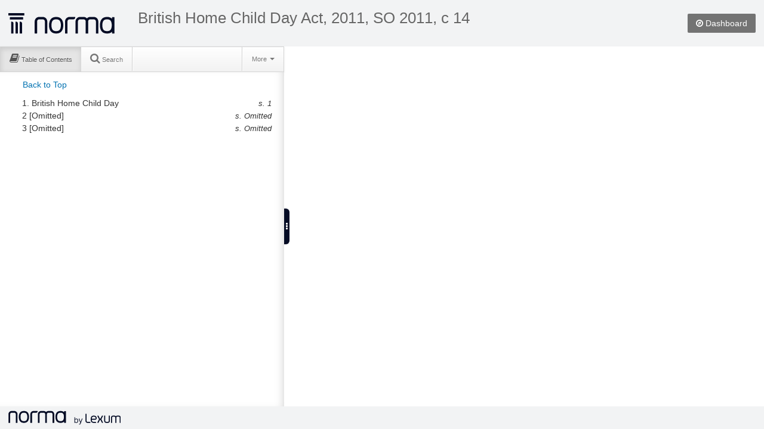

--- FILE ---
content_type: text/html;charset=UTF-8
request_url: https://qweri.lexum.com/w/onlegis/so-2011-c-14-en
body_size: 2051
content:
<!DOCTYPE html>
<html lang="en">
<head>
    <title>British Home Child Day Act, 2011, SO 2011, c 14 | </title>

    <meta http-equiv="Content-Type" content="text/html; charset=UTF-8" />
    <meta http-equiv="X-UA-Compatible" content="IE=edge" />
    <meta name="viewport" content="width=device-width, maximum-scale=2, minimum-scale=1, initial-scale=1" />
    <meta name="apple-mobile-web-app-capable" content="yes" />

    <link rel="apple-touch-icon" sizes="57x57" href="https://qweri.lexum.com/common-assets/img/favicon/apple-icon-57x57.png">
    <link rel="apple-touch-icon" sizes="60x60" href="https://qweri.lexum.com/common-assets/img/favicon/apple-icon-60x60.png">
    <link rel="apple-touch-icon" sizes="72x72" href="https://qweri.lexum.com/common-assets/img/favicon/apple-icon-72x72.png">
    <link rel="apple-touch-icon" sizes="76x76" href="https://qweri.lexum.com/common-assets/img/favicon/apple-icon-76x76.png">
    <link rel="apple-touch-icon" sizes="114x114" href="https://qweri.lexum.com/common-assets/img/favicon/apple-icon-114x114.png">
    <link rel="apple-touch-icon" sizes="120x120" href="https://qweri.lexum.com/common-assets/img/favicon/apple-icon-120x120.png">
    <link rel="apple-touch-icon" sizes="144x144" href="https://qweri.lexum.com/common-assets/img/favicon/apple-icon-144x144.png">
    <link rel="apple-touch-icon" sizes="152x152" href="https://qweri.lexum.com/common-assets/img/favicon/apple-icon-152x152.png">
    <link rel="apple-touch-icon" sizes="180x180" href="https://qweri.lexum.com/common-assets/img/favicon/apple-icon-180x180.png">
    <link rel="icon" type="image/png" sizes="192x192"  href="https://qweri.lexum.com/common-assets/img/favicon/android-icon-192x192.png">
    <link rel="icon" type="image/png" sizes="32x32" href="https://qweri.lexum.com/common-assets/img/favicon/favicon-32x32.png">
    <link rel="icon" type="image/png" sizes="96x96" href="https://qweri.lexum.com/common-assets/img/favicon/favicon-96x96.png">
    <link rel="icon" type="image/png" sizes="16x16" href="https://qweri.lexum.com/common-assets/img/favicon/favicon-16x16.png">
    <link rel="manifest" href="https://qweri.lexum.com/common-assets/img/favicon/manifest.json">
    <link rel="shortcut icon" href="https://qweri.lexum.com/common-assets/img/favicon/favicon.ico">
    <meta name="msapplication-TileColor" content="#ffffff">
    <meta name="msapplication-TileImage" content="https://qweri.lexum.com/common-assets/img/favicon/ms-icon-144x144.png">
    <meta name="msapplication-config" content="https://qweri.lexum.com/common-assets/img/favicon/browserconfig.xml">
    <meta name="theme-color" content="#ffffff">
		<meta name="google-site-verification" content="0pfnS-fSxzlXQRCGuwBNDm8Gk00md3W0-HvpN7rZXQA" />
		<meta name="fragment" content="!">
	
	<link rel="canonical" href="https://qweri.lexum.com/w/onlegis/so-2011-c-14-en" />
	

    <link rel="stylesheet" href="https://qweri.lexum.com/common-assets/lib/bootstrap/2.3.1/css/bootstrap-zoupio.css" />
    <link rel="stylesheet" href="https://qweri.lexum.com/common-assets/lib/bootstrap/2.3.1/css/bootstrap-responsive-zoupio.css" />

    <link rel="stylesheet" href="https://qweri.lexum.com/common-assets/css/qweri.css?v=3.15.4" />
    <link rel="stylesheet" href="https://qweri.lexum.com/common-assets/css/qweri-base.css?v=3.15.4" />
    <link rel="stylesheet" href="https://qweri.lexum.com/webAssets/app/assets/css/qweri-document.css?v=3.15.4" />
    <link rel="stylesheet" href="https://qweri.lexum.com/webAssets/app/assets/css/qweri-document-container.css?v=3.15.4" />
    <link rel="stylesheet" href="https://qweri.lexum.com/webAssets/app/assets/css/qweri-document-print.css?v=3.15.4" media="print" />
    <link rel="stylesheet" href="https://qweri.lexum.com/webAssets/app/assets/css/qweri-document-panel.css?v=3.15.4" />
    <link rel="stylesheet" href="https://qweri.lexum.com/webAssets/app/assets/css/qweri-document-toc.css?v=3.15.4" />
    <link rel="stylesheet" href="https://qweri.lexum.com/webAssets/app/assets/css/qweri-document-search.css?v=3.15.4" />
    <link rel="stylesheet" href="https://qweri.lexum.com/webAssets/app/assets/css/qweri-document-annotations.css?v=3.15.4" />
    <link rel="stylesheet" href="https://qweri.lexum.com/webAssets/app/assets/css/qweri-document-content.css?v=3.15.4" />
    <link rel="stylesheet" href="https://qweri.lexum.com/webAssets/app/assets/css/qweri-document-widget.css?v=3.15.4" />
    <link rel="stylesheet" href="https://qweri.lexum.com/webAssets/app/assets/css/qweri-document-tipped.css?v=3.15.4" />
    <link rel="stylesheet" href="https://qweri.lexum.com/webAssets/app/assets/css/qweri-solr-highlighter.css?v=3.15.4" />

        <style>
            div#content div.canliidocumentcontent {
    background-color: #fff;
}

div#content div.canliidocumentcontent a:hover {
    color: inherit;
    text-decoration: none;
}

div#content div.canliidocumentcontent a:link,
div#content div.canliidocumentcontent a[href],
div#content div.canliidocumentcontent a:link:hover,
div#content div.canliidocumentcontent a[href]:hover {
    color: #0088cc;
}

div.chunkContent div.canliidocumentcontent .hide[style="display: block;"] {
    display: block !important;
}
        </style>

    <script nonce="Y3B5hYTEKJeMc2fKg6ryRbjMpKlHO4rYC9toF2zBazXTo/BWKfCRgRkKoS1w+qR0wkIwFtXThI1TTpnactpOxc/wFw4odDxmmqYC9o6Bo58qo87rUDDY2x2udUJ+NN4U4QgIh4gDwev9RW9mcbwRboE3Yy/DAW506xiHSXNK23w=" src="https://qweri.lexum.com/common-assets/lib/jquery/jquery-1.8.2.js"></script>
    <script nonce="Y3B5hYTEKJeMc2fKg6ryRbjMpKlHO4rYC9toF2zBazXTo/BWKfCRgRkKoS1w+qR0wkIwFtXThI1TTpnactpOxc/wFw4odDxmmqYC9o6Bo58qo87rUDDY2x2udUJ+NN4U4QgIh4gDwev9RW9mcbwRboE3Yy/DAW506xiHSXNK23w=">var queryStringParams = queryStringParams || (function() {
    var str = window.location.search;
    var objURL = {};

    str.replace(
        new RegExp( "([^?=&]+)(=([^&]*))?", "g" ),
        function( $0, $1, $2, $3 ){
            objURL[ $1 ] = $3;
        }
    );
    return objURL;
})();

var DEBUG = false || queryStringParams.hasOwnProperty("zoupio-debug");
</script>
    <script nonce="Y3B5hYTEKJeMc2fKg6ryRbjMpKlHO4rYC9toF2zBazXTo/BWKfCRgRkKoS1w+qR0wkIwFtXThI1TTpnactpOxc/wFw4odDxmmqYC9o6Bo58qo87rUDDY2x2udUJ+NN4U4QgIh4gDwev9RW9mcbwRboE3Yy/DAW506xiHSXNK23w=">var touchDevice = false || 'ontouchstart' in document.documentElement;

touchDevice = touchDevice && window.innerWidth <= 1024;

var debugTouch = false || queryStringParams.hasOwnProperty("zoupio-debug-touch");

/**
 * Add a class to the html tag to have different css rules apply to touch and non-touch devices
 */
if (touchDevice || debugTouch) {
    document.querySelector("html").classList.add("touch");
} else {
    document.querySelector("html").classList.add("no-touch");
}
</script>

</head>
<body>

    <header id="qweri-header" class="qweri-header zoupio-bootstrap">
<div id="qweri-profile-area" class="qweri-profile-area no-admin">

        <a id="header-dashboard-link" href="/w/onlegis" class="dashboardPage first-level-link">
            <i class="icon-compass"></i>
            <span class="hidden-tablet hidden-phone">Dashboard</span>
        </a>





</div>



        <a class="logo" href="https://lexum.com/en/norma/">
            <img src="https://qweri.lexum.com/common-assets/img/norma-minuit.svg" alt="Norma" title="">
        </a>
        
        <h1 class="title">
            <a id="qweri-title" href="" class="qweri-title"></a>
            <small id="qweri-section" class="qweri-section"></small>
        </h1>

    </header>

    <noscript class="zoupio-bootstrap qweri-noscript">
        <div class="alert alert-block">
            To work properly, Norma requires Javascript to be enabled
        </div>
    </noscript>

    <div id="qweriHook"></div>

    <footer id="qweri-footer" class="qweri-footer zoupio-bootstrap">

        <!-- v. 3.15.4 -->
        <a class="logo" href="https://lexum.com/en/norma/">
            <img src="https://qweri.lexum.com/common-assets/img/norma_lexum-horiz-minuit-en.svg" alt="Norma by Lexum" title="">
        </a>


		<div>
		</div>

    </footer>

    <script nonce="Y3B5hYTEKJeMc2fKg6ryRbjMpKlHO4rYC9toF2zBazXTo/BWKfCRgRkKoS1w+qR0wkIwFtXThI1TTpnactpOxc/wFw4odDxmmqYC9o6Bo58qo87rUDDY2x2udUJ+NN4U4QgIh4gDwev9RW9mcbwRboE3Yy/DAW506xiHSXNK23w=" src="/w/onlegis/734283/includes.js"></script>

    <script nonce="Y3B5hYTEKJeMc2fKg6ryRbjMpKlHO4rYC9toF2zBazXTo/BWKfCRgRkKoS1w+qR0wkIwFtXThI1TTpnactpOxc/wFw4odDxmmqYC9o6Bo58qo87rUDDY2x2udUJ+NN4U4QgIh4gDwev9RW9mcbwRboE3Yy/DAW506xiHSXNK23w=">
        var _paq = _paq || [];
        _paq.push(["trackPageView"]);
        _paq.push(["enableLinkTracking"]);
        _paq.push(["setSecureCookie", true]);

        (function() {
            var u="https://piwik.lexum.com/";
            _paq.push(["setTrackerUrl", u+"piwik.php"]);
            _paq.push(["setSiteId", "32"]);
            var d=document, g=d.createElement("script"), s=d.getElementsByTagName("script")[0]; g.type="text/javascript";
            g.defer=true; g.async=true; g.src=u+"piwik.js"; s.parentNode.insertBefore(g,s);
        })();
    </script>

</body>
</html>


--- FILE ---
content_type: text/css;charset=windows-1252
request_url: https://qweri.lexum.com/w/onlegis/attachment/140eee4a-b0a1-4342-98fa-13118b291177
body_size: 12953
content:
div.chunkContent div.canliidocumentcontent meta.foundation-version {
}
div.chunkContent div.canliidocumentcontent meta.foundation-mq-small {
}
div.chunkContent div.canliidocumentcontent meta.foundation-mq-medium {
}
div.chunkContent div.canliidocumentcontent meta.foundation-mq-large {
}
div.chunkContent div.canliidocumentcontent meta.foundation-mq-xlarge {
}
div.chunkContent div.canliidocumentcontent meta.foundation-mq-xxlarge {
}
div.chunkContent div.canliidocumentcontent meta.foundation-data-attribute-namespace {
font-family: false;
}
div.chunkContent div.canliidocumentcontent html, div.chunkContent div.canliidocumentcontent body {
height: 100%;
}
div.chunkContent div.canliidocumentcontent *, div.chunkContent div.canliidocumentcontent *:before, div.chunkContent div.canliidocumentcontent *:after {
-webkit-box-sizing: border-box;
-moz-box-sizing: border-box;
box-sizing: border-box;
}
div.chunkContent div.canliidocumentcontent html, div.chunkContent div.canliidocumentcontent body {
font-size: 100%;
}
div.chunkContent div.canliidocumentcontent {
background: rgb(255, 255, 255);
color: rgb(34, 34, 34);
padding: 0;
margin: 0;
}
div.chunkContent div.canliidocumentcontent a:hover {
cursor: pointer;
}
div.chunkContent div.canliidocumentcontent img {
max-width: 100%;
height: auto;
}
div.chunkContent div.canliidocumentcontent img {
-ms-interpolation-mode: bicubic;
}
div.chunkContent div.canliidocumentcontent *#map_canvas img, div.chunkContent div.canliidocumentcontent *#map_canvas embed, div.chunkContent div.canliidocumentcontent *#map_canvas object, div.chunkContent div.canliidocumentcontent *.map_canvas img, div.chunkContent div.canliidocumentcontent *.map_canvas embed, div.chunkContent div.canliidocumentcontent *.map_canvas object {
max-width: none !important;
}
div.chunkContent div.canliidocumentcontent *.left {
float: left !important;
}
div.chunkContent div.canliidocumentcontent *.right {
float: right !important;
}
div.chunkContent div.canliidocumentcontent *.clearfix {
}
div.chunkContent div.canliidocumentcontent *.clearfix:before, div.chunkContent div.canliidocumentcontent *.clearfix:after {
}
div.chunkContent div.canliidocumentcontent *.clearfix:after {
clear: both;
}
div.chunkContent div.canliidocumentcontent *.hide {
display: none;
}
div.chunkContent div.canliidocumentcontent *.antialiased {
-webkit-font-smoothing: antialiased;
-moz-osx-font-smoothing: grayscale;
}
div.chunkContent div.canliidocumentcontent img {
display: inline-block;
vertical-align: middle;
}
div.chunkContent div.canliidocumentcontent textarea {
height: auto;
min-height: 50px;
}
div.chunkContent div.canliidocumentcontent select {
width: 100%;
}
div.chunkContent div.canliidocumentcontent *.row {
width: 100%;
margin-left: auto;
margin-right: auto;
margin-top: 0;
margin-bottom: 0;
max-width: 62.5rem;
}
div.chunkContent div.canliidocumentcontent *.row:before, div.chunkContent div.canliidocumentcontent *.row:after {
}
div.chunkContent div.canliidocumentcontent *.row:after {
clear: both;
}
div.chunkContent div.canliidocumentcontent *.row.collapse *.row {
margin-left: 0;
margin-right: 0;
}
div.chunkContent div.canliidocumentcontent *.row *.row {
width: auto;
margin-left: -0.9375rem;
margin-right: -0.9375rem;
margin-top: 0;
margin-bottom: 0;
max-width: none;
}
div.chunkContent div.canliidocumentcontent *.row *.row:before, div.chunkContent div.canliidocumentcontent *.row *.row:after {
}
div.chunkContent div.canliidocumentcontent *.row *.row:after {
clear: both;
}
div.chunkContent div.canliidocumentcontent *.row *.row.collapse {
width: auto;
margin: 0;
max-width: none;
}
div.chunkContent div.canliidocumentcontent *.row *.row.collapse:before, div.chunkContent div.canliidocumentcontent *.row *.row.collapse:after {
}
div.chunkContent div.canliidocumentcontent *.row *.row.collapse:after {
clear: both;
}
div.chunkContent div.canliidocumentcontent *.column, div.chunkContent div.canliidocumentcontent *.columns {
padding-left: 0.9375rem;
padding-right: 0.9375rem;
width: 100%;
float: left;
}
@media only {
}
@media only {
}
@media only {
}
div.chunkContent div.canliidocumentcontent *.accordion {
margin-bottom: 0;
}
div.chunkContent div.canliidocumentcontent *.accordion:before, div.chunkContent div.canliidocumentcontent *.accordion:after {
}
div.chunkContent div.canliidocumentcontent *.accordion:after {
clear: both;
}
div.chunkContent div.canliidocumentcontent *.accordion dd {
display: block;
margin-bottom: 0 !important;
}
div.chunkContent div.canliidocumentcontent *.accordion *.content {
display: none;
padding: 0.9375rem;
}
div.chunkContent div.canliidocumentcontent *.accordion *.content.active {
display: block;
background: rgb(255, 255, 255);
}
div.chunkContent div.canliidocumentcontent *.alert-box {
border-style: solid;
border-width: 1px;
display: block;
font-weight: normal;
margin-bottom: 1.25rem;
position: relative;
padding: 0.875rem 1.5rem 0.875rem 0.875rem;
font-size: 0.8125rem;
transition: opacity 300ms ease-out;
background-color: rgb(0, 140, 186);
border-color: rgb(0, 123, 160);
color: rgb(255, 255, 255);
}
div.chunkContent div.canliidocumentcontent *.alert-box *.close {
font-size: 1.375rem;
padding: 9px 6px 4px;
line-height: 0;
position: absolute;
top: 50%;
margin-top: -0.6875rem;
right: 0.25rem;
color: rgb(51, 51, 51);
opacity: 0.3;
}
div.chunkContent div.canliidocumentcontent *.alert-box *.close:hover, div.chunkContent div.canliidocumentcontent *.alert-box *.close:focus {
opacity: 0.5;
}
div.chunkContent div.canliidocumentcontent *.alert-box.radius {
border-radius: 3px;
}
div.chunkContent div.canliidocumentcontent *.alert-box.round {
border-radius: 1000px;
}
div.chunkContent div.canliidocumentcontent *.alert-box.success {
background-color: rgb(67, 172, 106);
border-color: rgb(58, 148, 91);
color: rgb(255, 255, 255);
}
div.chunkContent div.canliidocumentcontent *.alert-box.alert {
background-color: rgb(240, 65, 36);
border-color: rgb(222, 43, 15);
color: rgb(255, 255, 255);
}
div.chunkContent div.canliidocumentcontent *.alert-box.secondary {
background-color: rgb(231, 231, 231);
border-color: rgb(199, 199, 199);
color: rgb(79, 79, 79);
}
div.chunkContent div.canliidocumentcontent *.alert-box.warning {
background-color: rgb(240, 138, 36);
border-color: rgb(222, 119, 15);
color: rgb(255, 255, 255);
}
div.chunkContent div.canliidocumentcontent *.alert-box.info {
background-color: rgb(160, 211, 232);
border-color: rgb(116, 191, 221);
color: rgb(79, 79, 79);
}
div.chunkContent div.canliidocumentcontent *.alert-box.alert-close {
opacity: 0;
}
@media only {
}
@media only {
}
@media only {
}
div.chunkContent div.canliidocumentcontent *.breadcrumbs {
display: block;
padding: 0.5625rem 0.875rem 0.5625rem;
overflow: hidden;
margin-left: 0;
list-style: none;
border-style: solid;
border-width: 1px;
background-color: rgb(244, 244, 244);
border-color: rgb(220, 220, 220);
border-radius: 3px;
}
div.chunkContent div.canliidocumentcontent button, div.chunkContent div.canliidocumentcontent *.button {
border-style: solid;
border-width: 0px;
cursor: pointer;
}
div.chunkContent div.canliidocumentcontent button:hover, div.chunkContent div.canliidocumentcontent button:focus, div.chunkContent div.canliidocumentcontent *.button:hover, div.chunkContent div.canliidocumentcontent *.button:focus {
background-color: rgb(0, 114, 149);
}
div.chunkContent div.canliidocumentcontent button:hover, div.chunkContent div.canliidocumentcontent button:focus, div.chunkContent div.canliidocumentcontent *.button:hover, div.chunkContent div.canliidocumentcontent *.button:focus {
color: rgb(255, 255, 255);
}
div.chunkContent div.canliidocumentcontent button.secondary, div.chunkContent div.canliidocumentcontent *.button.secondary {
background-color: rgb(231, 231, 231);
border-color: rgb(185, 185, 185);
color: rgb(51, 51, 51);
}
div.chunkContent div.canliidocumentcontent button.secondary:hover, div.chunkContent div.canliidocumentcontent button.secondary:focus, div.chunkContent div.canliidocumentcontent *.button.secondary:hover, div.chunkContent div.canliidocumentcontent *.button.secondary:focus {
background-color: rgb(185, 185, 185);
}
div.chunkContent div.canliidocumentcontent button.secondary:hover, div.chunkContent div.canliidocumentcontent button.secondary:focus, div.chunkContent div.canliidocumentcontent *.button.secondary:hover, div.chunkContent div.canliidocumentcontent *.button.secondary:focus {
color: rgb(51, 51, 51);
}
div.chunkContent div.canliidocumentcontent button.success, div.chunkContent div.canliidocumentcontent *.button.success {
background-color: rgb(67, 172, 106);
border-color: rgb(54, 138, 84);
color: rgb(255, 255, 255);
}
div.chunkContent div.canliidocumentcontent button.success:hover, div.chunkContent div.canliidocumentcontent button.success:focus, div.chunkContent div.canliidocumentcontent *.button.success:hover, div.chunkContent div.canliidocumentcontent *.button.success:focus {
background-color: rgb(54, 138, 84);
}
div.chunkContent div.canliidocumentcontent button.success:hover, div.chunkContent div.canliidocumentcontent button.success:focus, div.chunkContent div.canliidocumentcontent *.button.success:hover, div.chunkContent div.canliidocumentcontent *.button.success:focus {
color: rgb(255, 255, 255);
}
div.chunkContent div.canliidocumentcontent button.alert, div.chunkContent div.canliidocumentcontent *.button.alert {
background-color: rgb(240, 65, 36);
border-color: rgb(207, 40, 14);
color: rgb(255, 255, 255);
}
div.chunkContent div.canliidocumentcontent button.alert:hover, div.chunkContent div.canliidocumentcontent button.alert:focus, div.chunkContent div.canliidocumentcontent *.button.alert:hover, div.chunkContent div.canliidocumentcontent *.button.alert:focus {
background-color: rgb(207, 40, 14);
}
div.chunkContent div.canliidocumentcontent button.alert:hover, div.chunkContent div.canliidocumentcontent button.alert:focus, div.chunkContent div.canliidocumentcontent *.button.alert:hover, div.chunkContent div.canliidocumentcontent *.button.alert:focus {
color: rgb(255, 255, 255);
}
div.chunkContent div.canliidocumentcontent button.large, div.chunkContent div.canliidocumentcontent *.button.large {
padding-top: 1.125rem;
padding-right: 2.25rem;
padding-bottom: 1.1875rem;
padding-left: 2.25rem;
font-size: 1.25rem;
}
div.chunkContent div.canliidocumentcontent button.small, div.chunkContent div.canliidocumentcontent *.button.small {
padding-top: 0.875rem;
padding-right: 1.75rem;
padding-bottom: 0.9375rem;
padding-left: 1.75rem;
font-size: 0.8125rem;
}
div.chunkContent div.canliidocumentcontent button.tiny, div.chunkContent div.canliidocumentcontent *.button.tiny {
padding-top: 0.625rem;
padding-right: 1.25rem;
padding-bottom: 0.6875rem;
padding-left: 1.25rem;
font-size: 0.6875rem;
}
div.chunkContent div.canliidocumentcontent button.expand, div.chunkContent div.canliidocumentcontent *.button.expand {
padding-right: 0;
padding-left: 0;
width: 100%;
}
div.chunkContent div.canliidocumentcontent button.left-align, div.chunkContent div.canliidocumentcontent *.button.left-align {
text-align: left;
text-indent: 0.75rem;
}
div.chunkContent div.canliidocumentcontent button.right-align, div.chunkContent div.canliidocumentcontent *.button.right-align {
text-align: right;
padding-right: 0.75rem;
}
div.chunkContent div.canliidocumentcontent button.radius, div.chunkContent div.canliidocumentcontent *.button.radius {
border-radius: 3px;
}
div.chunkContent div.canliidocumentcontent button.round, div.chunkContent div.canliidocumentcontent *.button.round {
border-radius: 1000px;
}
div.chunkContent div.canliidocumentcontent button.disabled, div.chunkContent div.canliidocumentcontent button[disabled], div.chunkContent div.canliidocumentcontent *.button.disabled, div.chunkContent div.canliidocumentcontent *.button[disabled] {
background-color: rgb(0, 140, 186);
border-color: rgb(0, 114, 149);
color: rgb(255, 255, 255);
cursor: default;
opacity: 0.7;
box-shadow: none;
}
div.chunkContent div.canliidocumentcontent button.disabled:hover, div.chunkContent div.canliidocumentcontent button.disabled:focus, div.chunkContent div.canliidocumentcontent button[disabled]:hover, div.chunkContent div.canliidocumentcontent button[disabled]:focus, div.chunkContent div.canliidocumentcontent *.button.disabled:hover, div.chunkContent div.canliidocumentcontent *.button.disabled:focus, div.chunkContent div.canliidocumentcontent *.button[disabled]:hover, div.chunkContent div.canliidocumentcontent *.button[disabled]:focus {
background-color: rgb(0, 114, 149);
}
div.chunkContent div.canliidocumentcontent button.disabled:hover, div.chunkContent div.canliidocumentcontent button.disabled:focus, div.chunkContent div.canliidocumentcontent button[disabled]:hover, div.chunkContent div.canliidocumentcontent button[disabled]:focus, div.chunkContent div.canliidocumentcontent *.button.disabled:hover, div.chunkContent div.canliidocumentcontent *.button.disabled:focus, div.chunkContent div.canliidocumentcontent *.button[disabled]:hover, div.chunkContent div.canliidocumentcontent *.button[disabled]:focus {
color: rgb(255, 255, 255);
}
div.chunkContent div.canliidocumentcontent button.disabled:hover, div.chunkContent div.canliidocumentcontent button.disabled:focus, div.chunkContent div.canliidocumentcontent button[disabled]:hover, div.chunkContent div.canliidocumentcontent button[disabled]:focus, div.chunkContent div.canliidocumentcontent *.button.disabled:hover, div.chunkContent div.canliidocumentcontent *.button.disabled:focus, div.chunkContent div.canliidocumentcontent *.button[disabled]:hover, div.chunkContent div.canliidocumentcontent *.button[disabled]:focus {
background-color: rgb(0, 140, 186);
}
div.chunkContent div.canliidocumentcontent button.disabled.secondary, div.chunkContent div.canliidocumentcontent button[disabled].secondary, div.chunkContent div.canliidocumentcontent *.button.disabled.secondary, div.chunkContent div.canliidocumentcontent *.button[disabled].secondary {
background-color: rgb(231, 231, 231);
border-color: rgb(185, 185, 185);
color: rgb(51, 51, 51);
cursor: default;
opacity: 0.7;
box-shadow: none;
}
div.chunkContent div.canliidocumentcontent button.disabled.secondary:hover, div.chunkContent div.canliidocumentcontent button.disabled.secondary:focus, div.chunkContent div.canliidocumentcontent button[disabled].secondary:hover, div.chunkContent div.canliidocumentcontent button[disabled].secondary:focus, div.chunkContent div.canliidocumentcontent *.button.disabled.secondary:hover, div.chunkContent div.canliidocumentcontent *.button.disabled.secondary:focus, div.chunkContent div.canliidocumentcontent *.button[disabled].secondary:hover, div.chunkContent div.canliidocumentcontent *.button[disabled].secondary:focus {
background-color: rgb(185, 185, 185);
}
div.chunkContent div.canliidocumentcontent button.disabled.secondary:hover, div.chunkContent div.canliidocumentcontent button.disabled.secondary:focus, div.chunkContent div.canliidocumentcontent button[disabled].secondary:hover, div.chunkContent div.canliidocumentcontent button[disabled].secondary:focus, div.chunkContent div.canliidocumentcontent *.button.disabled.secondary:hover, div.chunkContent div.canliidocumentcontent *.button.disabled.secondary:focus, div.chunkContent div.canliidocumentcontent *.button[disabled].secondary:hover, div.chunkContent div.canliidocumentcontent *.button[disabled].secondary:focus {
color: rgb(51, 51, 51);
}
div.chunkContent div.canliidocumentcontent button.disabled.secondary:hover, div.chunkContent div.canliidocumentcontent button.disabled.secondary:focus, div.chunkContent div.canliidocumentcontent button[disabled].secondary:hover, div.chunkContent div.canliidocumentcontent button[disabled].secondary:focus, div.chunkContent div.canliidocumentcontent *.button.disabled.secondary:hover, div.chunkContent div.canliidocumentcontent *.button.disabled.secondary:focus, div.chunkContent div.canliidocumentcontent *.button[disabled].secondary:hover, div.chunkContent div.canliidocumentcontent *.button[disabled].secondary:focus {
background-color: rgb(231, 231, 231);
}
div.chunkContent div.canliidocumentcontent button.disabled.success, div.chunkContent div.canliidocumentcontent button[disabled].success, div.chunkContent div.canliidocumentcontent *.button.disabled.success, div.chunkContent div.canliidocumentcontent *.button[disabled].success {
background-color: rgb(67, 172, 106);
border-color: rgb(54, 138, 84);
color: rgb(255, 255, 255);
cursor: default;
opacity: 0.7;
box-shadow: none;
}
div.chunkContent div.canliidocumentcontent button.disabled.success:hover, div.chunkContent div.canliidocumentcontent button.disabled.success:focus, div.chunkContent div.canliidocumentcontent button[disabled].success:hover, div.chunkContent div.canliidocumentcontent button[disabled].success:focus, div.chunkContent div.canliidocumentcontent *.button.disabled.success:hover, div.chunkContent div.canliidocumentcontent *.button.disabled.success:focus, div.chunkContent div.canliidocumentcontent *.button[disabled].success:hover, div.chunkContent div.canliidocumentcontent *.button[disabled].success:focus {
background-color: rgb(54, 138, 84);
}
div.chunkContent div.canliidocumentcontent button.disabled.success:hover, div.chunkContent div.canliidocumentcontent button.disabled.success:focus, div.chunkContent div.canliidocumentcontent button[disabled].success:hover, div.chunkContent div.canliidocumentcontent button[disabled].success:focus, div.chunkContent div.canliidocumentcontent *.button.disabled.success:hover, div.chunkContent div.canliidocumentcontent *.button.disabled.success:focus, div.chunkContent div.canliidocumentcontent *.button[disabled].success:hover, div.chunkContent div.canliidocumentcontent *.button[disabled].success:focus {
color: rgb(255, 255, 255);
}
div.chunkContent div.canliidocumentcontent button.disabled.success:hover, div.chunkContent div.canliidocumentcontent button.disabled.success:focus, div.chunkContent div.canliidocumentcontent button[disabled].success:hover, div.chunkContent div.canliidocumentcontent button[disabled].success:focus, div.chunkContent div.canliidocumentcontent *.button.disabled.success:hover, div.chunkContent div.canliidocumentcontent *.button.disabled.success:focus, div.chunkContent div.canliidocumentcontent *.button[disabled].success:hover, div.chunkContent div.canliidocumentcontent *.button[disabled].success:focus {
background-color: rgb(67, 172, 106);
}
div.chunkContent div.canliidocumentcontent button.disabled.alert, div.chunkContent div.canliidocumentcontent button[disabled].alert, div.chunkContent div.canliidocumentcontent *.button.disabled.alert, div.chunkContent div.canliidocumentcontent *.button[disabled].alert {
background-color: rgb(240, 65, 36);
border-color: rgb(207, 40, 14);
color: rgb(255, 255, 255);
cursor: default;
opacity: 0.7;
box-shadow: none;
}
div.chunkContent div.canliidocumentcontent button.disabled.alert:hover, div.chunkContent div.canliidocumentcontent button.disabled.alert:focus, div.chunkContent div.canliidocumentcontent button[disabled].alert:hover, div.chunkContent div.canliidocumentcontent button[disabled].alert:focus, div.chunkContent div.canliidocumentcontent *.button.disabled.alert:hover, div.chunkContent div.canliidocumentcontent *.button.disabled.alert:focus, div.chunkContent div.canliidocumentcontent *.button[disabled].alert:hover, div.chunkContent div.canliidocumentcontent *.button[disabled].alert:focus {
background-color: rgb(207, 40, 14);
}
div.chunkContent div.canliidocumentcontent button.disabled.alert:hover, div.chunkContent div.canliidocumentcontent button.disabled.alert:focus, div.chunkContent div.canliidocumentcontent button[disabled].alert:hover, div.chunkContent div.canliidocumentcontent button[disabled].alert:focus, div.chunkContent div.canliidocumentcontent *.button.disabled.alert:hover, div.chunkContent div.canliidocumentcontent *.button.disabled.alert:focus, div.chunkContent div.canliidocumentcontent *.button[disabled].alert:hover, div.chunkContent div.canliidocumentcontent *.button[disabled].alert:focus {
color: rgb(255, 255, 255);
}
div.chunkContent div.canliidocumentcontent button.disabled.alert:hover, div.chunkContent div.canliidocumentcontent button.disabled.alert:focus, div.chunkContent div.canliidocumentcontent button[disabled].alert:hover, div.chunkContent div.canliidocumentcontent button[disabled].alert:focus, div.chunkContent div.canliidocumentcontent *.button.disabled.alert:hover, div.chunkContent div.canliidocumentcontent *.button.disabled.alert:focus, div.chunkContent div.canliidocumentcontent *.button[disabled].alert:hover, div.chunkContent div.canliidocumentcontent *.button[disabled].alert:focus {
background-color: rgb(240, 65, 36);
}
@media only {
}
div.chunkContent div.canliidocumentcontent *.button-group {
list-style: none;
margin: 0;
left: 0;
}
div.chunkContent div.canliidocumentcontent *.button-group:before, div.chunkContent div.canliidocumentcontent *.button-group:after {
}
div.chunkContent div.canliidocumentcontent *.button-group:after {
clear: both;
}
div.chunkContent div.canliidocumentcontent *.button-group li {
margin: 0;
float: left;
}
div.chunkContent div.canliidocumentcontent *.button-group li:first-child button, div.chunkContent div.canliidocumentcontent *.button-group li:first-child *.button {
border-left: 0;
}
div.chunkContent div.canliidocumentcontent *.button-group li:first-child {
margin-left: 0;
}
div.chunkContent div.canliidocumentcontent *.button-group.even-2 li {
width: 50%;
}
div.chunkContent div.canliidocumentcontent *.button-group.even-2 li:first-child button, div.chunkContent div.canliidocumentcontent *.button-group.even-2 li:first-child *.button {
border-left: 0;
}
div.chunkContent div.canliidocumentcontent *.button-group.even-2 li button, div.chunkContent div.canliidocumentcontent *.button-group.even-2 li *.button {
width: 100%;
}
div.chunkContent div.canliidocumentcontent *.button-group.even-3 li {
width: 33.33333%;
}
div.chunkContent div.canliidocumentcontent *.button-group.even-3 li:first-child button, div.chunkContent div.canliidocumentcontent *.button-group.even-3 li:first-child *.button {
border-left: 0;
}
div.chunkContent div.canliidocumentcontent *.button-group.even-3 li button, div.chunkContent div.canliidocumentcontent *.button-group.even-3 li *.button {
width: 100%;
}
div.chunkContent div.canliidocumentcontent *.button-group.even-4 li {
width: 25%;
}
div.chunkContent div.canliidocumentcontent *.button-group.even-4 li:first-child button, div.chunkContent div.canliidocumentcontent *.button-group.even-4 li:first-child *.button {
border-left: 0;
}
div.chunkContent div.canliidocumentcontent *.button-group.even-4 li button, div.chunkContent div.canliidocumentcontent *.button-group.even-4 li *.button {
width: 100%;
}
div.chunkContent div.canliidocumentcontent *.button-group.even-5 li {
width: 20%;
}
div.chunkContent div.canliidocumentcontent *.button-group.even-5 li:first-child button, div.chunkContent div.canliidocumentcontent *.button-group.even-5 li:first-child *.button {
border-left: 0;
}
div.chunkContent div.canliidocumentcontent *.button-group.even-5 li button, div.chunkContent div.canliidocumentcontent *.button-group.even-5 li *.button {
width: 100%;
}
div.chunkContent div.canliidocumentcontent *.button-group.even-6 li {
width: 16.66667%;
}
div.chunkContent div.canliidocumentcontent *.button-group.even-6 li:first-child button, div.chunkContent div.canliidocumentcontent *.button-group.even-6 li:first-child *.button {
border-left: 0;
}
div.chunkContent div.canliidocumentcontent *.button-group.even-6 li button, div.chunkContent div.canliidocumentcontent *.button-group.even-6 li *.button {
width: 100%;
}
div.chunkContent div.canliidocumentcontent *.button-group.even-7 li {
width: 14.28571%;
}
div.chunkContent div.canliidocumentcontent *.button-group.even-7 li:first-child button, div.chunkContent div.canliidocumentcontent *.button-group.even-7 li:first-child *.button {
border-left: 0;
}
div.chunkContent div.canliidocumentcontent *.button-group.even-7 li button, div.chunkContent div.canliidocumentcontent *.button-group.even-7 li *.button {
width: 100%;
}
div.chunkContent div.canliidocumentcontent *.button-group.even-8 li {
width: 12.5%;
}
div.chunkContent div.canliidocumentcontent *.button-group.even-8 li:first-child button, div.chunkContent div.canliidocumentcontent *.button-group.even-8 li:first-child *.button {
border-left: 0;
}
div.chunkContent div.canliidocumentcontent *.button-group.even-8 li button, div.chunkContent div.canliidocumentcontent *.button-group.even-8 li *.button {
width: 100%;
}
div.chunkContent div.canliidocumentcontent *.button-bar {
}
div.chunkContent div.canliidocumentcontent *.button-bar:before, div.chunkContent div.canliidocumentcontent *.button-bar:after {
}
div.chunkContent div.canliidocumentcontent *.button-bar:after {
clear: both;
}
div.chunkContent div.canliidocumentcontent *.button-bar *.button-group {
float: left;
margin-right: 0.625rem;
}
div.chunkContent div.canliidocumentcontent *.button-bar *.button-group div {
overflow: hidden;
}
div.chunkContent div.canliidocumentcontent *.clearing-thumbs, div.chunkContent div.canliidocumentcontent *[data-clearing] {
margin-bottom: 0;
margin-left: 0;
list-style: none;
}
div.chunkContent div.canliidocumentcontent *.clearing-thumbs:before, div.chunkContent div.canliidocumentcontent *.clearing-thumbs:after, div.chunkContent div.canliidocumentcontent *[data-clearing]:before, div.chunkContent div.canliidocumentcontent *[data-clearing]:after {
}
div.chunkContent div.canliidocumentcontent *.clearing-thumbs:after, div.chunkContent div.canliidocumentcontent *[data-clearing]:after {
clear: both;
}
div.chunkContent div.canliidocumentcontent *.clearing-thumbs li, div.chunkContent div.canliidocumentcontent *[data-clearing] li {
float: left;
margin-right: 10px;
}
div.chunkContent div.canliidocumentcontent *.clearing-blackout {
background: rgb(51, 51, 51);
position: fixed;
width: 100%;
height: 100%;
top: 0;
left: 0;
z-index: 998;
}
div.chunkContent div.canliidocumentcontent *.clearing-blackout *.clearing-close {
display: block;
}
div.chunkContent div.canliidocumentcontent *.clearing-container {
position: relative;
z-index: 998;
height: 100%;
overflow: hidden;
margin: 0;
}
div.chunkContent div.canliidocumentcontent *.clearing-touch-label {
position: absolute;
top: 50%;
left: 50%;
color: rgb(170, 170, 170);
font-size: 0.6em;
}
div.chunkContent div.canliidocumentcontent *.visible-img {
height: 95%;
position: relative;
}
div.chunkContent div.canliidocumentcontent *.visible-img img {
position: absolute;
left: 50%;
top: 50%;
margin-left: -50%;
max-height: 100%;
max-width: 100%;
}
div.chunkContent div.canliidocumentcontent *.clearing-caption {
color: rgb(204, 204, 204);
font-size: 0.875em;
line-height: 1.3;
margin-bottom: 0;
text-align: center;
bottom: 0;
background: rgb(51, 51, 51);
width: 100%;
padding: 10px 30px 20px;
position: absolute;
left: 0;
}
div.chunkContent div.canliidocumentcontent *.clearing-close {
z-index: 999;
padding-left: 20px;
padding-top: 10px;
font-size: 30px;
line-height: 1;
color: rgb(204, 204, 204);
display: none;
}
div.chunkContent div.canliidocumentcontent *.clearing-close:hover, div.chunkContent div.canliidocumentcontent *.clearing-close:focus {
color: rgb(204, 204, 204);
}
div.chunkContent div.canliidocumentcontent *.clearing-assembled *.clearing-container {
height: 100%;
}
div.chunkContent div.canliidocumentcontent *.clearing-feature li {
display: none;
}
div.chunkContent div.canliidocumentcontent *.clearing-feature li.clearing-featured-img {
display: block;
}
@media only {
}
div.chunkContent div.canliidocumentcontent *.f-dropdown {
position: absolute;
left: -9999px;
list-style: none;
margin-left: 0;
width: 100%;
max-height: none;
height: auto;
background: rgb(255, 255, 255);
border: solid 1px rgb(204, 204, 204);
font-size: 0.875rem;
z-index: 99;
margin-top: 2px;
max-width: 200px;
}
div.chunkContent div.canliidocumentcontent *.f-dropdown:before {
}
div.chunkContent div.canliidocumentcontent *.f-dropdown:after {
}
div.chunkContent div.canliidocumentcontent *.f-dropdown.right:before {
left: auto;
right: 10px;
}
div.chunkContent div.canliidocumentcontent *.f-dropdown.right:after {
left: auto;
right: 9px;
}
div.chunkContent div.canliidocumentcontent *.f-dropdown.drop-right {
position: absolute;
left: -9999px;
list-style: none;
margin-left: 0;
width: 100%;
max-height: none;
height: auto;
background: rgb(255, 255, 255);
border: solid 1px rgb(204, 204, 204);
font-size: 0.875rem;
z-index: 99;
margin-top: 0;
margin-left: 2px;
max-width: 200px;
}
div.chunkContent div.canliidocumentcontent *.f-dropdown.drop-right:before {
}
div.chunkContent div.canliidocumentcontent *.f-dropdown.drop-right:after {
}
div.chunkContent div.canliidocumentcontent *.f-dropdown.drop-left {
position: absolute;
left: -9999px;
list-style: none;
margin-left: 0;
width: 100%;
max-height: none;
height: auto;
background: rgb(255, 255, 255);
border: solid 1px rgb(204, 204, 204);
font-size: 0.875rem;
z-index: 99;
margin-top: 0;
margin-left: -2px;
max-width: 200px;
}
div.chunkContent div.canliidocumentcontent *.f-dropdown.drop-left:before {
}
div.chunkContent div.canliidocumentcontent *.f-dropdown.drop-left:after {
}
div.chunkContent div.canliidocumentcontent *.f-dropdown.drop-top {
position: absolute;
left: -9999px;
list-style: none;
margin-left: 0;
width: 100%;
max-height: none;
height: auto;
background: rgb(255, 255, 255);
border: solid 1px rgb(204, 204, 204);
font-size: 0.875rem;
z-index: 99;
margin-top: -2px;
margin-left: 0;
max-width: 200px;
}
div.chunkContent div.canliidocumentcontent *.f-dropdown.drop-top:before {
}
div.chunkContent div.canliidocumentcontent *.f-dropdown.drop-top:after {
}
div.chunkContent div.canliidocumentcontent *.f-dropdown li {
font-size: 0.875rem;
cursor: pointer;
line-height: 1.125rem;
margin: 0;
}
div.chunkContent div.canliidocumentcontent *.f-dropdown li:hover, div.chunkContent div.canliidocumentcontent *.f-dropdown li:focus {
background: rgb(238, 238, 238);
}
div.chunkContent div.canliidocumentcontent *.f-dropdown li a {
display: block;
padding: 0.5rem;
color: rgb(85, 85, 85);
}
div.chunkContent div.canliidocumentcontent *.f-dropdown.content {
position: absolute;
left: -9999px;
list-style: none;
margin-left: 0;
padding: 1.25rem;
width: 100%;
height: auto;
max-height: none;
background: rgb(255, 255, 255);
border: solid 1px rgb(204, 204, 204);
font-size: 0.875rem;
z-index: 99;
max-width: 200px;
}
div.chunkContent div.canliidocumentcontent *.f-dropdown.tiny {
max-width: 200px;
}
div.chunkContent div.canliidocumentcontent *.f-dropdown.small {
max-width: 300px;
}
div.chunkContent div.canliidocumentcontent *.f-dropdown.medium {
max-width: 500px;
}
div.chunkContent div.canliidocumentcontent *.f-dropdown.large {
max-width: 800px;
}
div.chunkContent div.canliidocumentcontent *.dropdown.button, div.chunkContent div.canliidocumentcontent button.dropdown {
position: relative;
padding-right: 3.5625rem;
}
div.chunkContent div.canliidocumentcontent *.dropdown.button:before, div.chunkContent div.canliidocumentcontent button.dropdown:before {
position: absolute;
}
div.chunkContent div.canliidocumentcontent *.dropdown.button:before, div.chunkContent div.canliidocumentcontent button.dropdown:before {
border-width: 0.375rem;
right: 1.40625rem;
margin-top: -0.15625rem;
}
div.chunkContent div.canliidocumentcontent *.dropdown.button:before, div.chunkContent div.canliidocumentcontent button.dropdown:before {
border-color: rgb(255, 255, 255) transparent transparent transparent;
}
div.chunkContent div.canliidocumentcontent *.dropdown.button.tiny, div.chunkContent div.canliidocumentcontent button.dropdown.tiny {
padding-right: 2.625rem;
}
div.chunkContent div.canliidocumentcontent *.dropdown.button.tiny:before, div.chunkContent div.canliidocumentcontent button.dropdown.tiny:before {
border-width: 0.375rem;
right: 1.125rem;
margin-top: -0.125rem;
}
div.chunkContent div.canliidocumentcontent *.dropdown.button.tiny:before, div.chunkContent div.canliidocumentcontent button.dropdown.tiny:before {
border-color: rgb(255, 255, 255) transparent transparent transparent;
}
div.chunkContent div.canliidocumentcontent *.dropdown.button.small, div.chunkContent div.canliidocumentcontent button.dropdown.small {
padding-right: 3.0625rem;
}
div.chunkContent div.canliidocumentcontent *.dropdown.button.small:before, div.chunkContent div.canliidocumentcontent button.dropdown.small:before {
border-width: 0.4375rem;
right: 1.3125rem;
margin-top: -0.15625rem;
}
div.chunkContent div.canliidocumentcontent *.dropdown.button.small:before, div.chunkContent div.canliidocumentcontent button.dropdown.small:before {
border-color: rgb(255, 255, 255) transparent transparent transparent;
}
div.chunkContent div.canliidocumentcontent *.dropdown.button.large, div.chunkContent div.canliidocumentcontent button.dropdown.large {
padding-right: 3.625rem;
}
div.chunkContent div.canliidocumentcontent *.dropdown.button.large:before, div.chunkContent div.canliidocumentcontent button.dropdown.large:before {
border-width: 0.3125rem;
right: 1.71875rem;
margin-top: -0.15625rem;
}
div.chunkContent div.canliidocumentcontent *.dropdown.button.large:before, div.chunkContent div.canliidocumentcontent button.dropdown.large:before {
border-color: rgb(255, 255, 255) transparent transparent transparent;
}
div.chunkContent div.canliidocumentcontent *.dropdown.button.secondary:before, div.chunkContent div.canliidocumentcontent button.dropdown.secondary:before {
border-color: rgb(51, 51, 51) transparent transparent transparent;
}
div.chunkContent div.canliidocumentcontent *.flex-video {
position: relative;
padding-top: 1.5625rem;
padding-bottom: 67.5%;
height: 0;
margin-bottom: 1rem;
overflow: hidden;
}
div.chunkContent div.canliidocumentcontent *.flex-video.widescreen {
padding-bottom: 56.34%;
}
div.chunkContent div.canliidocumentcontent *.flex-video.vimeo {
padding-top: 0;
}
div.chunkContent div.canliidocumentcontent *.flex-video iframe, div.chunkContent div.canliidocumentcontent *.flex-video object, div.chunkContent div.canliidocumentcontent *.flex-video embed, div.chunkContent div.canliidocumentcontent *.flex-video video {
position: absolute;
top: 0;
left: 0;
width: 100%;
height: 100%;
}
div.chunkContent div.canliidocumentcontent form {
margin: 0 0 1rem;
}
div.chunkContent div.canliidocumentcontent form *.row *.row {
margin: 0 -0.5rem;
}
div.chunkContent div.canliidocumentcontent form *.row *.row *.column, div.chunkContent div.canliidocumentcontent form *.row *.row *.columns {
padding: 0 0.5rem;
}
div.chunkContent div.canliidocumentcontent form *.row *.row.collapse {
margin: 0;
}
div.chunkContent div.canliidocumentcontent form *.row *.row.collapse *.column, div.chunkContent div.canliidocumentcontent form *.row *.row.collapse *.columns {
padding: 0;
}
div.chunkContent div.canliidocumentcontent form *.row *.row.collapse input {
border-bottom-right-radius: 0;
border-top-right-radius: 0;
}
div.chunkContent div.canliidocumentcontent form *.row input.column, div.chunkContent div.canliidocumentcontent form *.row input.columns, div.chunkContent div.canliidocumentcontent form *.row textarea.column, div.chunkContent div.canliidocumentcontent form *.row textarea.columns {
padding-left: 0.5rem;
}
div.chunkContent div.canliidocumentcontent label {
font-size: 0.875rem;
color: rgb(77, 77, 77);
cursor: pointer;
display: block;
font-weight: normal;
line-height: 1.5;
margin-bottom: 0;
}
div.chunkContent div.canliidocumentcontent label.right {
float: none;
text-align: right;
}
div.chunkContent div.canliidocumentcontent label.inline {
margin: 0 0 1rem 0;
padding: 0.5625rem 0;
}
div.chunkContent div.canliidocumentcontent label small {
text-transform: capitalize;
color: rgb(103, 103, 103);
}
div.chunkContent div.canliidocumentcontent select:-ms-expand {
display: none;
}
@-moz-document url-prefix(){ select{ background:#fafafa; } select:hover{ background:#f3f3f3; } }
div.chunkContent div.canliidocumentcontent *.prefix, div.chunkContent div.canliidocumentcontent *.postfix {
display: block;
position: relative;
z-index: 2;
text-align: center;
width: 100%;
padding-top: 0;
padding-bottom: 0;
border-style: solid;
border-width: 1px;
overflow: hidden;
font-size: 0.875rem;
height: 2.3125rem;
line-height: 2.3125rem;
}
div.chunkContent div.canliidocumentcontent *.postfix.button {
padding-left: 0;
padding-right: 0;
padding-top: 0;
padding-bottom: 0;
text-align: center;
line-height: 2.125rem;
border: none;
}
div.chunkContent div.canliidocumentcontent *.prefix.button {
padding-left: 0;
padding-right: 0;
padding-top: 0;
padding-bottom: 0;
text-align: center;
line-height: 2.125rem;
border: none;
}
div.chunkContent div.canliidocumentcontent *.prefix.button.radius {
border-radius: 0;
border-bottom-left-radius: 3px;
border-top-left-radius: 3px;
}
div.chunkContent div.canliidocumentcontent *.postfix.button.radius {
border-radius: 0;
border-bottom-right-radius: 3px;
border-top-right-radius: 3px;
}
div.chunkContent div.canliidocumentcontent *.prefix.button.round {
border-radius: 0;
border-bottom-left-radius: 1000px;
border-top-left-radius: 1000px;
}
div.chunkContent div.canliidocumentcontent *.postfix.button.round {
border-radius: 0;
border-bottom-right-radius: 1000px;
border-top-right-radius: 1000px;
}
div.chunkContent div.canliidocumentcontent span.prefix, div.chunkContent div.canliidocumentcontent label.prefix {
background: rgb(242, 242, 242);
border-right: none;
color: rgb(51, 51, 51);
border-color: rgb(204, 204, 204);
}
div.chunkContent div.canliidocumentcontent span.prefix.radius, div.chunkContent div.canliidocumentcontent label.prefix.radius {
border-radius: 0;
border-bottom-left-radius: 3px;
border-top-left-radius: 3px;
}
div.chunkContent div.canliidocumentcontent span.postfix, div.chunkContent div.canliidocumentcontent label.postfix {
background: rgb(242, 242, 242);
border-left: none;
color: rgb(51, 51, 51);
border-color: rgb(204, 204, 204);
}
div.chunkContent div.canliidocumentcontent span.postfix.radius, div.chunkContent div.canliidocumentcontent label.postfix.radius {
border-radius: 0;
border-bottom-right-radius: 3px;
border-top-right-radius: 3px;
}
div.chunkContent div.canliidocumentcontent textarea[rows] {
height: auto;
}
div.chunkContent div.canliidocumentcontent select {
-webkit-appearance: none !important;
background-color: rgb(250, 250, 250);
background-repeat: no-repeat;
background-position: 97% center;
border: 1px solid rgb(204, 204, 204);
padding: 0.5rem;
font-size: 0.875rem;
border-radius: 0;
height: 2.3125rem;
}
div.chunkContent div.canliidocumentcontent select.radius {
border-radius: 3px;
}
div.chunkContent div.canliidocumentcontent select:hover {
background-color: rgb(243, 243, 243);
border-color: rgb(153, 153, 153);
}
div.chunkContent div.canliidocumentcontent fieldset {
border: 1px solid rgb(221, 221, 221);
padding: 1.25rem;
margin: 1.125rem 0;
}
div.chunkContent div.canliidocumentcontent fieldset legend {
font-weight: bold;
background: rgb(255, 255, 255);
padding: 0 0.1875rem;
margin: 0;
margin-left: -0.1875rem;
}
div.chunkContent div.canliidocumentcontent *[data-abide] *.error small.error, div.chunkContent div.canliidocumentcontent *[data-abide] span.error, div.chunkContent div.canliidocumentcontent *[data-abide] small.error {
display: block;
padding: 0.375rem 0.5625rem 0.5625rem;
margin-top: -1px;
margin-bottom: 1rem;
font-size: 0.75rem;
font-weight: normal;
font-style: italic;
background: rgb(240, 65, 36);
color: rgb(255, 255, 255);
}
div.chunkContent div.canliidocumentcontent *[data-abide] span.error, div.chunkContent div.canliidocumentcontent *[data-abide] small.error {
display: none;
}
div.chunkContent div.canliidocumentcontent span.error, div.chunkContent div.canliidocumentcontent small.error {
display: block;
padding: 0.375rem 0.5625rem 0.5625rem;
margin-top: -1px;
margin-bottom: 1rem;
font-size: 0.75rem;
font-weight: normal;
font-style: italic;
background: rgb(240, 65, 36);
color: rgb(255, 255, 255);
}
div.chunkContent div.canliidocumentcontent *.error input, div.chunkContent div.canliidocumentcontent *.error textarea, div.chunkContent div.canliidocumentcontent *.error select {
margin-bottom: 0;
}
div.chunkContent div.canliidocumentcontent *.error label, div.chunkContent div.canliidocumentcontent *.error label.error {
color: rgb(240, 65, 36);
}
div.chunkContent div.canliidocumentcontent *.error small.error {
display: block;
padding: 0.375rem 0.5625rem 0.5625rem;
margin-top: -1px;
margin-bottom: 1rem;
font-size: 0.75rem;
font-weight: normal;
font-style: italic;
background: rgb(240, 65, 36);
color: rgb(255, 255, 255);
}
div.chunkContent div.canliidocumentcontent *.error span.error-message {
display: block;
}
div.chunkContent div.canliidocumentcontent input.error, div.chunkContent div.canliidocumentcontent textarea.error {
margin-bottom: 0;
}
div.chunkContent div.canliidocumentcontent label.error {
color: rgb(240, 65, 36);
}
div.chunkContent div.canliidocumentcontent *.inline-list {
margin: 0 auto 1.0625rem auto;
margin-left: -1.375rem;
margin-right: 0;
padding: 0;
list-style: none;
overflow: hidden;
}
div.chunkContent div.canliidocumentcontent *.joyride-list {
display: none;
}
div.chunkContent div.canliidocumentcontent *.joyride-tip-guide {
display: none;
position: absolute;
background: rgb(51, 51, 51);
color: rgb(255, 255, 255);
z-index: 101;
top: 0;
left: 2.5%;
font-family: inherit;
font-weight: normal;
width: 95%;
}
div.chunkContent div.canliidocumentcontent *.lt-ie9 *.joyride-tip-guide {
max-width: 800px;
left: 50%;
margin-left: -400px;
}
div.chunkContent div.canliidocumentcontent *.joyride-content-wrapper {
width: 100%;
padding: 1.125rem 1.25rem 1.5rem;
}
div.chunkContent div.canliidocumentcontent *.joyride-content-wrapper *.button {
margin-bottom: 0 !important;
}
div.chunkContent div.canliidocumentcontent *.joyride-tip-guide *.joyride-nub {
display: block;
position: absolute;
left: 22px;
width: 0;
height: 0;
border: 10px solid rgb(51, 51, 51);
}
div.chunkContent div.canliidocumentcontent *.joyride-tip-guide *.joyride-nub.top {
border-top-style: solid;
border-color: rgb(51, 51, 51);
border-top-color: transparent !important;
border-left-color: transparent !important;
border-right-color: transparent !important;
top: -20px;
}
div.chunkContent div.canliidocumentcontent *.joyride-tip-guide *.joyride-nub.bottom {
border-bottom-style: solid;
border-color: rgb(51, 51, 51) !important;
border-bottom-color: transparent !important;
border-left-color: transparent !important;
border-right-color: transparent !important;
bottom: -20px;
}
div.chunkContent div.canliidocumentcontent *.joyride-tip-guide *.joyride-nub.right {
right: -20px;
}
div.chunkContent div.canliidocumentcontent *.joyride-tip-guide *.joyride-nub.left {
left: -20px;
}
div.chunkContent div.canliidocumentcontent *.joyride-tip-guide h1, div.chunkContent div.canliidocumentcontent *.joyride-tip-guide h2, div.chunkContent div.canliidocumentcontent *.joyride-tip-guide h3, div.chunkContent div.canliidocumentcontent *.joyride-tip-guide h4, div.chunkContent div.canliidocumentcontent *.joyride-tip-guide h5, div.chunkContent div.canliidocumentcontent *.joyride-tip-guide h6 {
line-height: 1.25;
margin: 0;
font-weight: bold;
color: rgb(255, 255, 255);
}
div.chunkContent div.canliidocumentcontent *.joyride-tip-guide p {
margin: 0 0 1.125rem 0;
font-size: 0.875rem;
line-height: 1.3;
}
div.chunkContent div.canliidocumentcontent *.joyride-timer-indicator-wrap {
width: 50px;
height: 3px;
border: solid 1px rgb(85, 85, 85);
position: absolute;
right: 1.0625rem;
bottom: 1rem;
}
div.chunkContent div.canliidocumentcontent *.joyride-timer-indicator {
display: block;
width: 0;
height: inherit;
background: rgb(102, 102, 102);
}
div.chunkContent div.canliidocumentcontent *.joyride-close-tip {
position: absolute;
right: 12px;
top: 10px;
color: rgb(119, 119, 119) !important;
text-decoration: none;
font-size: 24px;
font-weight: normal;
line-height: 0.5 !important;
}
div.chunkContent div.canliidocumentcontent *.joyride-close-tip:hover, div.chunkContent div.canliidocumentcontent *.joyride-close-tip:focus {
color: rgb(238, 238, 238) !important;
}
div.chunkContent div.canliidocumentcontent *.joyride-modal-bg {
position: fixed;
height: 100%;
width: 100%;
background: transparent;
background: rgba(0, 0, 0, 0.5);
z-index: 100;
display: none;
top: 0;
left: 0;
cursor: pointer;
}
div.chunkContent div.canliidocumentcontent *.joyride-expose-wrapper {
background-color: rgb(255, 255, 255);
position: absolute;
border-radius: 3px;
z-index: 102;
box-shadow: 0 0 15px rgb(255, 255, 255);
}
div.chunkContent div.canliidocumentcontent *.joyride-expose-cover {
background: transparent;
border-radius: 3px;
position: absolute;
z-index: 9999;
top: 0;
left: 0;
}
@media only {
}
div.chunkContent div.canliidocumentcontent *.keystroke, div.chunkContent div.canliidocumentcontent kbd {
background-color: rgb(237, 237, 237);
border-color: rgb(221, 221, 221);
color: rgb(34, 34, 34);
border-style: solid;
border-width: 1px;
margin: 0;
}
div.chunkContent div.canliidocumentcontent *.label {
font-weight: normal;
}
div.chunkContent div.canliidocumentcontent *.label.radius {
border-radius: 3px;
}
div.chunkContent div.canliidocumentcontent *.label.round {
border-radius: 1000px;
}
div.chunkContent div.canliidocumentcontent *.label.alert {
background-color: rgb(240, 65, 36);
color: rgb(255, 255, 255);
}
div.chunkContent div.canliidocumentcontent *.label.success {
background-color: rgb(67, 172, 106);
color: rgb(255, 255, 255);
}
div.chunkContent div.canliidocumentcontent *.label.secondary {
background-color: rgb(231, 231, 231);
color: rgb(51, 51, 51);
}
div.chunkContent div.canliidocumentcontent *[data-magellan-expedition], div.chunkContent div.canliidocumentcontent *[data-magellan-expedition-clone] {
background: rgb(255, 255, 255);
z-index: 50;
min-width: 100%;
padding: 10px;
}
div.chunkContent div.canliidocumentcontent *[data-magellan-expedition] *.sub-nav, div.chunkContent div.canliidocumentcontent *[data-magellan-expedition-clone] *.sub-nav {
margin-bottom: 0;
}
div.chunkContent div.canliidocumentcontent *[data-magellan-expedition] *.sub-nav dd, div.chunkContent div.canliidocumentcontent *[data-magellan-expedition-clone] *.sub-nav dd {
margin-bottom: 0;
}
div.chunkContent div.canliidocumentcontent *[data-magellan-expedition] *.sub-nav a, div.chunkContent div.canliidocumentcontent *[data-magellan-expedition-clone] *.sub-nav a {
line-height: 1.8em;
}
@keyframes rotate{ from{ -webkit-transform:rotate(0); -moz-transform:rotate(0); -ms-transform:rotate(0); -o-transform:rotate(0); transform:rotate(0); } to{ -webkit-transform:rotate(360); -moz-transform:rotate(360); -ms-transform:rotate(360); -o-transform:rotate(360); transform:rotate(360); } }
div.chunkContent div.canliidocumentcontent *.slideshow-wrapper {
position: relative;
}
div.chunkContent div.canliidocumentcontent *.slideshow-wrapper ul {
list-style-type: none;
margin: 0;
}
div.chunkContent div.canliidocumentcontent *.slideshow-wrapper ul li, div.chunkContent div.canliidocumentcontent *.slideshow-wrapper ul li *.orbit-caption {
display: none;
}
div.chunkContent div.canliidocumentcontent *.slideshow-wrapper ul li:first-child {
display: block;
}
div.chunkContent div.canliidocumentcontent *.slideshow-wrapper *.orbit-container {
background-color: transparent;
}
div.chunkContent div.canliidocumentcontent *.slideshow-wrapper *.orbit-container li {
display: block;
}
div.chunkContent div.canliidocumentcontent *.slideshow-wrapper *.orbit-container li *.orbit-caption {
display: block;
}
div.chunkContent div.canliidocumentcontent *.slideshow-wrapper *.preloader {
display: block;
width: 40px;
height: 40px;
position: absolute;
top: 50%;
left: 50%;
margin-top: -20px;
margin-left: -20px;
border: solid 3px;
border-color: rgb(85, 85, 85) rgb(255, 255, 255);
border-radius: 1000px;
animation-name: rotate;
animation-duration: 1.5s;
animation-iteration-count: infinite;
animation-timing-function: linear;
}
div.chunkContent div.canliidocumentcontent *.orbit-container {
overflow: hidden;
width: 100%;
position: relative;
background: none;
}
div.chunkContent div.canliidocumentcontent *.orbit-container *.orbit-slides-container {
list-style: none;
margin: 0;
padding: 0;
position: relative;
-webkit-transform: translateZ(0);
}
div.chunkContent div.canliidocumentcontent *.orbit-container *.orbit-slides-container img {
display: block;
max-width: 100%;
}
div.chunkContent div.canliidocumentcontent *.orbit-container *.orbit-slides-container.fade li {
opacity: 0;
transition: opacity 500ms ease-in-out;
-ms-transform: translate(0, 0);
-webkit-transform: translate3d(0, 0, 0);
-moz-transform: translate3d(0, 0, 0);
-o-transform: translate3d(0, 0, 0);
transform: translate3d(0, 0, 0);
}
div.chunkContent div.canliidocumentcontent *.orbit-container *.orbit-slides-container.fade li.animate-in {
opacity: 1;
z-index: 20;
transition: opacity 500ms ease-in-out;
}
div.chunkContent div.canliidocumentcontent *.orbit-container *.orbit-slides-container.fade li.animate-out {
z-index: 10;
transition: opacity 500ms ease-in-out;
}
div.chunkContent div.canliidocumentcontent *.orbit-container *.orbit-slides-container.swipe-next li {
-ms-transform: translate(100%, 0);
-webkit-transform: translate3d(100%, 0, 0);
-moz-transform: translate3d(100%, 0, 0);
-o-transform: translate3d(100%, 0, 0);
transform: translate3d(100%, 0, 0);
}
div.chunkContent div.canliidocumentcontent *.orbit-container *.orbit-slides-container.swipe-next li.animate-in {
-ms-transform: translate(0, 0);
-webkit-transform: translate3d(0, 0, 0);
-moz-transform: translate3d(0, 0, 0);
-o-transform: translate3d(0, 0, 0);
transform: translate3d(0, 0, 0);
transition-duration: 500ms;
}
div.chunkContent div.canliidocumentcontent *.orbit-container *.orbit-slides-container.swipe-next li.animate-out {
-ms-transform: translate(-100%, 0);
-webkit-transform: translate3d(-100%, 0, 0);
-moz-transform: translate3d(-100%, 0, 0);
-o-transform: translate3d(-100%, 0, 0);
transform: translate3d(-100%, 0, 0);
transition-duration: 500ms;
}
div.chunkContent div.canliidocumentcontent *.orbit-container *.orbit-slides-container.swipe-prev li {
-ms-transform: translate(-100%, 0);
-webkit-transform: translate3d(-100%, 0, 0);
-moz-transform: translate3d(-100%, 0, 0);
-o-transform: translate3d(-100%, 0, 0);
transform: translate3d(-100%, 0, 0);
}
div.chunkContent div.canliidocumentcontent *.orbit-container *.orbit-slides-container.swipe-prev li.animate-in {
-ms-transform: translate(0, 0);
-webkit-transform: translate3d(0, 0, 0);
-moz-transform: translate3d(0, 0, 0);
-o-transform: translate3d(0, 0, 0);
transform: translate3d(0, 0, 0);
transition-duration: 500ms;
}
div.chunkContent div.canliidocumentcontent *.orbit-container *.orbit-slides-container.swipe-prev li.animate-out {
-ms-transform: translate(100%, 0);
-webkit-transform: translate3d(100%, 0, 0);
-moz-transform: translate3d(100%, 0, 0);
-o-transform: translate3d(100%, 0, 0);
transform: translate3d(100%, 0, 0);
transition-duration: 500ms;
}
div.chunkContent div.canliidocumentcontent *.orbit-container *.orbit-slides-container li {
position: absolute;
top: 0;
left: 0;
width: 100%;
-ms-transform: translate(100%, 0);
-webkit-transform: translate3d(100%, 0, 0);
-moz-transform: translate3d(100%, 0, 0);
-o-transform: translate3d(100%, 0, 0);
transform: translate3d(100%, 0, 0);
}
div.chunkContent div.canliidocumentcontent *.orbit-container *.orbit-slides-container li.active {
opacity: 1;
top: 0;
left: 0;
-ms-transform: translate(0, 0);
-webkit-transform: translate3d(0, 0, 0);
-moz-transform: translate3d(0, 0, 0);
-o-transform: translate3d(0, 0, 0);
transform: translate3d(0, 0, 0);
}
div.chunkContent div.canliidocumentcontent *.orbit-container *.orbit-slides-container li *.orbit-caption {
position: absolute;
bottom: 0;
background-color: rgba(51, 51, 51, 0.8);
color: rgb(255, 255, 255);
width: 100%;
padding: 0.625rem 0.875rem;
font-size: 0.875rem;
}
div.chunkContent div.canliidocumentcontent *.orbit-container *.orbit-slide-number {
position: absolute;
top: 10px;
left: 10px;
font-size: 12px;
color: rgb(255, 255, 255);
background: rgba(0, 0, 0, 0);
z-index: 10;
}
div.chunkContent div.canliidocumentcontent *.orbit-container *.orbit-slide-number span {
font-weight: 700;
padding: 0.3125rem;
}
div.chunkContent div.canliidocumentcontent *.orbit-container *.orbit-timer {
position: absolute;
top: 12px;
right: 10px;
height: 6px;
width: 100px;
z-index: 10;
}
div.chunkContent div.canliidocumentcontent *.orbit-container *.orbit-timer *.orbit-progress {
height: 3px;
background-color: rgba(255, 255, 255, 0.3);
display: block;
width: 0%;
position: relative;
right: 20px;
top: 5px;
}
div.chunkContent div.canliidocumentcontent *.orbit-container *.orbit-prev, div.chunkContent div.canliidocumentcontent *.orbit-container *.orbit-next {
position: absolute;
top: 45%;
margin-top: -25px;
width: 36px;
height: 60px;
line-height: 50px;
color: white;
background-color: transparent;
text-indent: -9999px !important;
z-index: 10;
}
div.chunkContent div.canliidocumentcontent *.orbit-container *.orbit-prev:hover, div.chunkContent div.canliidocumentcontent *.orbit-container *.orbit-next:hover {
background-color: rgba(0, 0, 0, 0.3);
}
div.chunkContent div.canliidocumentcontent *.orbit-container *.orbit-prev {
left: 0;
}
div.chunkContent div.canliidocumentcontent *.orbit-container *.orbit-next {
right: 0;
}
div.chunkContent div.canliidocumentcontent *.orbit-container *.orbit-bullets-container {
text-align: center;
}
div.chunkContent div.canliidocumentcontent *.orbit-container *.orbit-bullets {
margin: 0 auto 30px auto;
overflow: hidden;
position: relative;
top: 10px;
float: none;
text-align: center;
display: block;
}
div.chunkContent div.canliidocumentcontent *.orbit-container *.orbit-bullets li {
display: inline-block;
width: 0.5625rem;
height: 0.5625rem;
background: rgb(204, 204, 204);
float: none;
margin-right: 6px;
border-radius: 1000px;
}
div.chunkContent div.canliidocumentcontent *.orbit-container *.orbit-bullets li.active {
background: rgb(153, 153, 153);
}
div.chunkContent div.canliidocumentcontent *.orbit-container *.orbit-bullets li:last-child {
margin-right: 0;
}
div.chunkContent div.canliidocumentcontent *.touch *.orbit-container *.orbit-prev, div.chunkContent div.canliidocumentcontent *.touch *.orbit-container *.orbit-next {
display: none;
}
div.chunkContent div.canliidocumentcontent *.touch *.orbit-bullets {
display: none;
}
@media only {
}
@media only {
}
div.chunkContent div.canliidocumentcontent ul.pagination {
display: block;
height: 1.5rem;
margin-left: -0.3125rem;
}
div.chunkContent div.canliidocumentcontent ul.pagination li {
height: 1.5rem;
color: rgb(34, 34, 34);
font-size: 0.875rem;
margin-left: 0.3125rem;
}
div.chunkContent div.canliidocumentcontent ul.pagination li a {
display: block;
padding: 0.0625rem 0.625rem 0.0625rem;
color: rgb(153, 153, 153);
border-radius: 3px;
}
div.chunkContent div.canliidocumentcontent ul.pagination li:hover a, div.chunkContent div.canliidocumentcontent ul.pagination li a:focus {
background: rgb(230, 230, 230);
}
div.chunkContent div.canliidocumentcontent ul.pagination li.unavailable a {
cursor: default;
color: rgb(153, 153, 153);
}
div.chunkContent div.canliidocumentcontent ul.pagination li.unavailable:hover a, div.chunkContent div.canliidocumentcontent ul.pagination li.unavailable a:focus {
background: transparent;
}
div.chunkContent div.canliidocumentcontent ul.pagination li.current a {
background: rgb(0, 140, 186);
color: rgb(255, 255, 255);
font-weight: bold;
cursor: default;
}
div.chunkContent div.canliidocumentcontent ul.pagination li.current a:hover, div.chunkContent div.canliidocumentcontent ul.pagination li.current a:focus {
background: rgb(0, 140, 186);
}
div.chunkContent div.canliidocumentcontent ul.pagination li {
float: left;
display: block;
}
div.chunkContent div.canliidocumentcontent *.pagination-centered {
text-align: center;
}
div.chunkContent div.canliidocumentcontent *.pagination-centered ul.pagination li {
float: none;
display: inline-block;
}
div.chunkContent div.canliidocumentcontent *.panel {
border-style: solid;
border-width: 1px;
border-color: rgb(216, 216, 216);
margin-bottom: 1.25rem;
padding: 1.25rem;
background: rgb(242, 242, 242);
}
div.chunkContent div.canliidocumentcontent *.panel h1, div.chunkContent div.canliidocumentcontent *.panel h2, div.chunkContent div.canliidocumentcontent *.panel h3, div.chunkContent div.canliidocumentcontent *.panel h4, div.chunkContent div.canliidocumentcontent *.panel h5, div.chunkContent div.canliidocumentcontent *.panel h6, div.chunkContent div.canliidocumentcontent *.panel p {
color: rgb(51, 51, 51);
}
div.chunkContent div.canliidocumentcontent *.panel h1, div.chunkContent div.canliidocumentcontent *.panel h2, div.chunkContent div.canliidocumentcontent *.panel h3, div.chunkContent div.canliidocumentcontent *.panel h4, div.chunkContent div.canliidocumentcontent *.panel h5, div.chunkContent div.canliidocumentcontent *.panel h6 {
line-height: 1;
margin-bottom: 0.625rem;
}
div.chunkContent div.canliidocumentcontent *.panel h1.subheader, div.chunkContent div.canliidocumentcontent *.panel h2.subheader, div.chunkContent div.canliidocumentcontent *.panel h3.subheader, div.chunkContent div.canliidocumentcontent *.panel h4.subheader, div.chunkContent div.canliidocumentcontent *.panel h5.subheader, div.chunkContent div.canliidocumentcontent *.panel h6.subheader {
line-height: 1.4;
}
div.chunkContent div.canliidocumentcontent *.panel.callout {
border-style: solid;
border-width: 1px;
border-color: rgb(182, 239, 255);
margin-bottom: 1.25rem;
padding: 1.25rem;
background: rgb(236, 250, 255);
}
div.chunkContent div.canliidocumentcontent *.panel.callout h1, div.chunkContent div.canliidocumentcontent *.panel.callout h2, div.chunkContent div.canliidocumentcontent *.panel.callout h3, div.chunkContent div.canliidocumentcontent *.panel.callout h4, div.chunkContent div.canliidocumentcontent *.panel.callout h5, div.chunkContent div.canliidocumentcontent *.panel.callout h6, div.chunkContent div.canliidocumentcontent *.panel.callout p {
color: rgb(51, 51, 51);
}
div.chunkContent div.canliidocumentcontent *.panel.callout h1, div.chunkContent div.canliidocumentcontent *.panel.callout h2, div.chunkContent div.canliidocumentcontent *.panel.callout h3, div.chunkContent div.canliidocumentcontent *.panel.callout h4, div.chunkContent div.canliidocumentcontent *.panel.callout h5, div.chunkContent div.canliidocumentcontent *.panel.callout h6 {
line-height: 1;
margin-bottom: 0.625rem;
}
div.chunkContent div.canliidocumentcontent *.panel.callout h1.subheader, div.chunkContent div.canliidocumentcontent *.panel.callout h2.subheader, div.chunkContent div.canliidocumentcontent *.panel.callout h3.subheader, div.chunkContent div.canliidocumentcontent *.panel.callout h4.subheader, div.chunkContent div.canliidocumentcontent *.panel.callout h5.subheader, div.chunkContent div.canliidocumentcontent *.panel.callout h6.subheader {
line-height: 1.4;
}
div.chunkContent div.canliidocumentcontent *.panel.radius {
border-radius: 3px;
}
div.chunkContent div.canliidocumentcontent *.pricing-table {
border: solid 1px rgb(221, 221, 221);
margin-left: 0;
margin-bottom: 1.25rem;
}
div.chunkContent div.canliidocumentcontent *.pricing-table * {
list-style: none;
line-height: 1;
}
div.chunkContent div.canliidocumentcontent *.pricing-table *.title {
background-color: rgb(51, 51, 51);
padding: 0.9375rem 1.25rem;
text-align: center;
color: rgb(238, 238, 238);
font-weight: normal;
font-size: 1rem;
}
div.chunkContent div.canliidocumentcontent *.pricing-table *.price {
background-color: rgb(246, 246, 246);
padding: 0.9375rem 1.25rem;
text-align: center;
color: rgb(51, 51, 51);
font-weight: normal;
font-size: 2rem;
}
div.chunkContent div.canliidocumentcontent *.pricing-table *.description {
background-color: rgb(255, 255, 255);
padding: 0.9375rem;
text-align: center;
color: rgb(119, 119, 119);
font-size: 0.75rem;
font-weight: normal;
line-height: 1.4;
border-bottom: dotted 1px rgb(221, 221, 221);
}
div.chunkContent div.canliidocumentcontent *.pricing-table *.bullet-item {
background-color: rgb(255, 255, 255);
padding: 0.9375rem;
text-align: center;
color: rgb(51, 51, 51);
font-size: 0.875rem;
font-weight: normal;
border-bottom: dotted 1px rgb(221, 221, 221);
}
div.chunkContent div.canliidocumentcontent *.pricing-table *.cta-button {
background-color: rgb(255, 255, 255);
text-align: center;
padding: 1.25rem 1.25rem 0;
}
div.chunkContent div.canliidocumentcontent *.progress {
background-color: rgb(246, 246, 246);
height: 1.5625rem;
border: 1px solid white;
padding: 0.125rem;
margin-bottom: 0.625rem;
}
div.chunkContent div.canliidocumentcontent *.progress *.meter {
background: rgb(0, 140, 186);
height: 100%;
display: block;
}
div.chunkContent div.canliidocumentcontent *.progress.secondary *.meter {
background: rgb(231, 231, 231);
height: 100%;
display: block;
}
div.chunkContent div.canliidocumentcontent *.progress.success *.meter {
background: rgb(67, 172, 106);
height: 100%;
display: block;
}
div.chunkContent div.canliidocumentcontent *.progress.alert *.meter {
background: rgb(240, 65, 36);
height: 100%;
display: block;
}
div.chunkContent div.canliidocumentcontent *.progress.radius {
border-radius: 3px;
}
div.chunkContent div.canliidocumentcontent *.progress.radius *.meter {
border-radius: 2px;
}
div.chunkContent div.canliidocumentcontent *.progress.round {
border-radius: 1000px;
}
div.chunkContent div.canliidocumentcontent *.progress.round *.meter {
border-radius: 999px;
}
div.chunkContent div.canliidocumentcontent *.range-slider {
display: block;
position: relative;
width: 100%;
height: 1rem;
border: 1px solid rgb(221, 221, 221);
margin: 1.25rem 0;
-ms-touch-action: none;
touch-action: none;
background: rgb(250, 250, 250);
}
div.chunkContent div.canliidocumentcontent *.range-slider.vertical-range {
display: block;
position: relative;
width: 100%;
height: 1rem;
border: 1px solid rgb(221, 221, 221);
margin: 1.25rem 0;
-ms-touch-action: none;
touch-action: none;
display: inline-block;
width: 1rem;
height: 12.5rem;
}
div.chunkContent div.canliidocumentcontent *.range-slider.vertical-range *.range-slider-handle {
margin-top: 0;
margin-left: -0.5rem;
position: absolute;
bottom: -10.5rem;
}
div.chunkContent div.canliidocumentcontent *.range-slider.vertical-range *.range-slider-active-segment {
width: 0.875rem;
height: auto;
bottom: 0;
}
div.chunkContent div.canliidocumentcontent *.range-slider.radius {
background: rgb(250, 250, 250);
border-radius: 3px;
}
div.chunkContent div.canliidocumentcontent *.range-slider.radius *.range-slider-handle {
background: rgb(0, 140, 186);
border-radius: 3px;
}
div.chunkContent div.canliidocumentcontent *.range-slider.radius *.range-slider-handle:hover {
background: rgb(0, 125, 164);
}
div.chunkContent div.canliidocumentcontent *.range-slider.round {
background: rgb(250, 250, 250);
border-radius: 1000px;
}
div.chunkContent div.canliidocumentcontent *.range-slider.round *.range-slider-handle {
background: rgb(0, 140, 186);
border-radius: 1000px;
}
div.chunkContent div.canliidocumentcontent *.range-slider.round *.range-slider-handle:hover {
background: rgb(0, 125, 164);
}
div.chunkContent div.canliidocumentcontent *.range-slider-active-segment {
display: inline-block;
position: absolute;
height: 0.875rem;
background: rgb(229, 229, 229);
}
div.chunkContent div.canliidocumentcontent *.range-slider-handle {
display: inline-block;
position: absolute;
z-index: 1;
top: -0.3125rem;
width: 2rem;
height: 1.375rem;
border: 1px solid none;
cursor: pointer;
background: rgb(0, 140, 186);
}
div.chunkContent div.canliidocumentcontent *.range-slider-handle:hover {
background: rgb(0, 125, 164);
}
div.chunkContent div.canliidocumentcontent *.reveal-modal-bg {
position: fixed;
height: 100%;
width: 100%;
background: rgb(0, 0, 0);
background: rgba(0, 0, 0, 0.45);
z-index: 99;
display: none;
top: 0;
left: 0;
}
div.chunkContent div.canliidocumentcontent dialog, div.chunkContent div.canliidocumentcontent *.reveal-modal {
visibility: hidden;
display: none;
position: absolute;
z-index: 100;
width: 100vw;
top: 0;
left: 0;
background-color: rgb(255, 255, 255);
padding: 1.25rem;
border: solid 1px rgb(102, 102, 102);
box-shadow: 0 0 10px rgba(0, 0, 0, 0.4);
}
@media only {
}
@media only {
}
div.chunkContent div.canliidocumentcontent dialog *.column, div.chunkContent div.canliidocumentcontent dialog *.columns, div.chunkContent div.canliidocumentcontent *.reveal-modal *.column, div.chunkContent div.canliidocumentcontent *.reveal-modal *.columns {
min-width: 0;
}
@media only {
}
@media only {
}
div.chunkContent div.canliidocumentcontent dialog *.close-reveal-modal, div.chunkContent div.canliidocumentcontent *.reveal-modal *.close-reveal-modal {
font-size: 2.5rem;
line-height: 1;
position: absolute;
top: 0.5rem;
right: 0.6875rem;
color: rgb(170, 170, 170);
font-weight: bold;
cursor: pointer;
}
div.chunkContent div.canliidocumentcontent dialog[open] {
display: block;
visibility: visible;
}
@media only {
}
@media print {
div.chunkContent div.canliidocumentcontent dialog, div.chunkContent div.canliidocumentcontent *.reveal-modal {
background: rgb(255, 255, 255) !important;
}
}
div.chunkContent div.canliidocumentcontent *.side-nav {
display: block;
margin: 0;
padding: 0.875rem 0;
list-style-type: none;
list-style-position: inside;
}
div.chunkContent div.canliidocumentcontent *.side-nav li {
margin: 0 0 0.4375rem 0;
font-size: 0.875rem;
}
div.chunkContent div.canliidocumentcontent *.side-nav li.divider {
border-top: 1px solid;
height: 0;
padding: 0;
list-style: none;
border-top-color: white;
}
div.chunkContent div.canliidocumentcontent *.split.button {
position: relative;
padding-right: 5.0625rem;
}
div.chunkContent div.canliidocumentcontent *.split.button span {
display: block;
height: 100%;
position: absolute;
right: 0;
top: 0;
border-left: solid 1px;
}
div.chunkContent div.canliidocumentcontent *.split.button span:before {
position: absolute;
}
div.chunkContent div.canliidocumentcontent *.split.button span:active {
background-color: rgba(0, 0, 0, 0.1);
}
div.chunkContent div.canliidocumentcontent *.split.button span {
border-left-color: rgba(255, 255, 255, 0.5);
}
div.chunkContent div.canliidocumentcontent *.split.button span {
width: 3.09375rem;
}
div.chunkContent div.canliidocumentcontent *.split.button span:before {
border-top-style: solid;
border-width: 0.375rem;
top: 48%;
margin-left: -0.375rem;
}
div.chunkContent div.canliidocumentcontent *.split.button span:before {
border-color: rgb(255, 255, 255) transparent transparent transparent;
}
div.chunkContent div.canliidocumentcontent *.split.button.secondary span {
border-left-color: rgba(255, 255, 255, 0.5);
}
div.chunkContent div.canliidocumentcontent *.split.button.secondary span:before {
border-color: rgb(255, 255, 255) transparent transparent transparent;
}
div.chunkContent div.canliidocumentcontent *.split.button.alert span {
border-left-color: rgba(255, 255, 255, 0.5);
}
div.chunkContent div.canliidocumentcontent *.split.button.success span {
border-left-color: rgba(255, 255, 255, 0.5);
}
div.chunkContent div.canliidocumentcontent *.split.button.tiny {
padding-right: 3.75rem;
}
div.chunkContent div.canliidocumentcontent *.split.button.tiny span {
width: 2.25rem;
}
div.chunkContent div.canliidocumentcontent *.split.button.tiny span:before {
border-top-style: solid;
border-width: 0.375rem;
top: 48%;
margin-left: -0.375rem;
}
div.chunkContent div.canliidocumentcontent *.split.button.small {
padding-right: 4.375rem;
}
div.chunkContent div.canliidocumentcontent *.split.button.small span {
width: 2.625rem;
}
div.chunkContent div.canliidocumentcontent *.split.button.small span:before {
border-top-style: solid;
border-width: 0.4375rem;
top: 48%;
margin-left: -0.375rem;
}
div.chunkContent div.canliidocumentcontent *.split.button.large {
padding-right: 5.5rem;
}
div.chunkContent div.canliidocumentcontent *.split.button.large span {
width: 3.4375rem;
}
div.chunkContent div.canliidocumentcontent *.split.button.large span:before {
border-top-style: solid;
border-width: 0.3125rem;
top: 48%;
margin-left: -0.375rem;
}
div.chunkContent div.canliidocumentcontent *.split.button.expand {
padding-left: 2rem;
}
div.chunkContent div.canliidocumentcontent *.split.button.secondary span:before {
border-color: rgb(51, 51, 51) transparent transparent transparent;
}
div.chunkContent div.canliidocumentcontent *.split.button.radius span {
border-bottom-right-radius: 3px;
border-top-right-radius: 3px;
}
div.chunkContent div.canliidocumentcontent *.split.button.round span {
border-bottom-right-radius: 1000px;
border-top-right-radius: 1000px;
}
div.chunkContent div.canliidocumentcontent *.sub-nav {
display: block;
width: auto;
overflow: hidden;
margin: -0.25rem 0 1.125rem;
padding-top: 0.25rem;
margin-right: 0;
margin-left: -0.75rem;
}
div.chunkContent div.canliidocumentcontent *.sub-nav dt {
text-transform: uppercase;
}
div.chunkContent div.canliidocumentcontent *.sub-nav dt, div.chunkContent div.canliidocumentcontent *.sub-nav dd, div.chunkContent div.canliidocumentcontent *.sub-nav li {
float: left;
display: inline;
margin-left: 1rem;
margin-bottom: 0.625rem;
}
div.chunkContent div.canliidocumentcontent *.sub-nav dt a, div.chunkContent div.canliidocumentcontent *.sub-nav dd a, div.chunkContent div.canliidocumentcontent *.sub-nav li a {
text-decoration: none;
color: rgb(153, 153, 153);
padding: 0.1875rem 1rem;
}
div.chunkContent div.canliidocumentcontent *.sub-nav dt a:hover, div.chunkContent div.canliidocumentcontent *.sub-nav dd a:hover, div.chunkContent div.canliidocumentcontent *.sub-nav li a:hover {
color: rgb(115, 115, 115);
}
div.chunkContent div.canliidocumentcontent *.sub-nav dt.active a, div.chunkContent div.canliidocumentcontent *.sub-nav dd.active a, div.chunkContent div.canliidocumentcontent *.sub-nav li.active a {
border-radius: 3px;
font-weight: normal;
background: rgb(0, 140, 186);
padding: 0.1875rem 1rem;
cursor: default;
color: rgb(255, 255, 255);
}
div.chunkContent div.canliidocumentcontent *.sub-nav dt.active a:hover, div.chunkContent div.canliidocumentcontent *.sub-nav dd.active a:hover, div.chunkContent div.canliidocumentcontent *.sub-nav li.active a:hover {
background: rgb(0, 123, 160);
}
div.chunkContent div.canliidocumentcontent div.switch {
position: relative;
padding: 0;
display: block;
overflow: hidden;
border-style: solid;
border-width: 1px;
margin-bottom: 1.25rem;
height: 2.25rem;
background: rgb(255, 255, 255);
border-color: rgb(204, 204, 204);
}
div.chunkContent div.canliidocumentcontent div.switch label {
position: relative;
left: 0;
z-index: 2;
float: left;
width: 50%;
height: 100%;
margin: 0;
font-weight: bold;
text-align: left;
transition: all 0.1s ease-out;
}
div.chunkContent div.canliidocumentcontent div.switch input {
position: absolute;
z-index: 3;
opacity: 0;
width: 100%;
height: 100%;
-moz-appearance: none;
}
div.chunkContent div.canliidocumentcontent div.switch input:hover, div.chunkContent div.canliidocumentcontent div.switch input:focus {
cursor: pointer;
}
div.chunkContent div.canliidocumentcontent div.switch span:last-child {
position: absolute;
top: -1px;
left: -1px;
z-index: 1;
display: block;
padding: 0;
border-width: 1px;
border-style: solid;
transition: all 0.1s ease-out;
}
div.chunkContent div.canliidocumentcontent div.switch input:checked {
display: none !important;
}
div.chunkContent div.canliidocumentcontent div.switch input {
left: 0;
display: block !important;
}
div.chunkContent div.canliidocumentcontent div.switch input:first-of-type + label, div.chunkContent div.canliidocumentcontent div.switch input:first-of-type + span + label {
left: -50%;
}
div.chunkContent div.canliidocumentcontent div.switch input:first-of-type:checked + label, div.chunkContent div.canliidocumentcontent div.switch input:first-of-type:checked + span + label {
left: 0%;
}
div.chunkContent div.canliidocumentcontent div.switch input:last-of-type + label, div.chunkContent div.canliidocumentcontent div.switch input:last-of-type + span + label {
right: -50%;
left: auto;
text-align: right;
}
div.chunkContent div.canliidocumentcontent div.switch input:last-of-type:checked + label, div.chunkContent div.canliidocumentcontent div.switch input:last-of-type:checked + span + label {
right: 0%;
left: auto;
}
div.chunkContent div.canliidocumentcontent div.switch span.custom {
display: none !important;
}
div.chunkContent div.canliidocumentcontent form.custom div.switch *.hidden-field {
margin-left: auto;
position: absolute;
visibility: visible;
}
div.chunkContent div.canliidocumentcontent div.switch label {
padding: 0;
line-height: 2.3rem;
font-size: 0.875rem;
}
div.chunkContent div.canliidocumentcontent div.switch span:last-child {
width: 2.25rem;
height: 2.25rem;
}
div.chunkContent div.canliidocumentcontent div.switch span:last-child {
border-color: rgb(179, 179, 179);
background: rgb(255, 255, 255);
background: linear-gradient(to bottom, rgb(255, 255, 255) 0%, rgb(242, 242, 242) 100%);
box-shadow: 2px 0 10px 0 rgba(0, 0, 0, 0.07), 1000px 0 0 980px rgb(243, 250, 246) -2px 0 10px 0 rgba(0, 0, 0, 0.07), -1000px 0 0 1000px rgb(245, 245, 245);
}
div.chunkContent div.canliidocumentcontent div.switch:hover span:last-child, div.chunkContent div.canliidocumentcontent div.switch:focus span:last-child {
background: rgb(255, 255, 255);
background: linear-gradient(to bottom, rgb(255, 255, 255) 0%, rgb(230, 230, 230) 100%);
}
div.chunkContent div.canliidocumentcontent div.switch:active {
background: transparent;
}
div.chunkContent div.canliidocumentcontent div.switch.large {
height: 2.75rem;
}
div.chunkContent div.canliidocumentcontent div.switch.large label {
padding: 0;
line-height: 2.3rem;
font-size: 1.0625rem;
}
div.chunkContent div.canliidocumentcontent div.switch.large span:last-child {
width: 2.75rem;
height: 2.75rem;
}
div.chunkContent div.canliidocumentcontent div.switch.small {
height: 1.75rem;
}
div.chunkContent div.canliidocumentcontent div.switch.small label {
padding: 0;
line-height: 2.1rem;
font-size: 0.75rem;
}
div.chunkContent div.canliidocumentcontent div.switch.small span:last-child {
width: 1.75rem;
height: 1.75rem;
}
div.chunkContent div.canliidocumentcontent div.switch.tiny {
height: 1.375rem;
}
div.chunkContent div.canliidocumentcontent div.switch.tiny label {
padding: 0;
line-height: 1.9rem;
font-size: 0.6875rem;
}
div.chunkContent div.canliidocumentcontent div.switch.tiny span:last-child {
width: 1.375rem;
height: 1.375rem;
}
div.chunkContent div.canliidocumentcontent div.switch.radius {
border-radius: 4px;
}
div.chunkContent div.canliidocumentcontent div.switch.radius span:last-child {
border-radius: 3px;
}
div.chunkContent div.canliidocumentcontent div.switch.round {
border-radius: 1000px;
}
div.chunkContent div.canliidocumentcontent div.switch.round span:last-child {
border-radius: 999px;
}
div.chunkContent div.canliidocumentcontent div.switch.round label {
padding: 0 0.5625rem;
}
div.chunkContent div.canliidocumentcontent table {
background: rgb(255, 255, 255);
margin-bottom: 1.25rem;
border: solid 1px rgb(221, 221, 221);
}
div.chunkContent div.canliidocumentcontent table thead, div.chunkContent div.canliidocumentcontent table tfoot {
background: rgb(245, 245, 245);
}
div.chunkContent div.canliidocumentcontent table thead tr th, div.chunkContent div.canliidocumentcontent table thead tr td, div.chunkContent div.canliidocumentcontent table tfoot tr th, div.chunkContent div.canliidocumentcontent table tfoot tr td {
padding: 0.5rem 0.625rem 0.625rem;
font-size: 0.875rem;
font-weight: bold;
color: rgb(34, 34, 34);
text-align: left;
}
div.chunkContent div.canliidocumentcontent table tr th, div.chunkContent div.canliidocumentcontent table tr td {
padding: 0.5625rem 0.625rem;
font-size: 0.875rem;
color: rgb(34, 34, 34);
}
div.chunkContent div.canliidocumentcontent table tr.even, div.chunkContent div.canliidocumentcontent table tr.alt, div.chunkContent div.canliidocumentcontent table tr:nth-of-type(even) {
background: rgb(249, 249, 249);
}
div.chunkContent div.canliidocumentcontent table thead tr th, div.chunkContent div.canliidocumentcontent table tfoot tr th, div.chunkContent div.canliidocumentcontent table tbody tr td, div.chunkContent div.canliidocumentcontent table tr td, div.chunkContent div.canliidocumentcontent table tfoot tr td {
display: table-cell;
line-height: 1.125rem;
}
div.chunkContent div.canliidocumentcontent *.tabs {
margin-bottom: 0 !important;
}
div.chunkContent div.canliidocumentcontent *.tabs:before, div.chunkContent div.canliidocumentcontent *.tabs:after {
}
div.chunkContent div.canliidocumentcontent *.tabs:after {
clear: both;
}
div.chunkContent div.canliidocumentcontent *.tabs dd {
position: relative;
margin-bottom: 0 !important;
float: left;
}
div.chunkContent div.canliidocumentcontent *.tabs dd.active a {
background: rgb(255, 255, 255);
}
div.chunkContent div.canliidocumentcontent *.tabs.radius dd:first-child a {
border-bottom-left-radius: 3px;
border-top-left-radius: 3px;
}
div.chunkContent div.canliidocumentcontent *.tabs.radius dd:last-child a {
border-bottom-right-radius: 3px;
border-top-right-radius: 3px;
}
div.chunkContent div.canliidocumentcontent *.tabs.vertical dd {
position: inherit;
float: none;
display: block;
top: auto;
}
div.chunkContent div.canliidocumentcontent *.tabs-content {
margin-bottom: 1.5rem;
width: 100%;
}
div.chunkContent div.canliidocumentcontent *.tabs-content:before, div.chunkContent div.canliidocumentcontent *.tabs-content:after {
}
div.chunkContent div.canliidocumentcontent *.tabs-content:after {
clear: both;
}
div.chunkContent div.canliidocumentcontent *.tabs-content.vertical {
display: block;
}
@media only {
}
div.chunkContent div.canliidocumentcontent *.th {
line-height: 0;
display: inline-block;
border: solid 4px rgb(255, 255, 255);
max-width: 100%;
box-shadow: 0 0 0 1px rgba(0, 0, 0, 0.2);
transition: all 200ms ease-out;
}
div.chunkContent div.canliidocumentcontent *.th:hover, div.chunkContent div.canliidocumentcontent *.th:focus {
box-shadow: 0 0 6px 1px rgba(0, 140, 186, 0.5);
}
div.chunkContent div.canliidocumentcontent *.th.radius {
border-radius: 3px;
}
div.chunkContent div.canliidocumentcontent *.has-tip {
border-bottom: dotted 1px rgb(204, 204, 204);
cursor: help;
font-weight: bold;
color: rgb(51, 51, 51);
}
div.chunkContent div.canliidocumentcontent *.has-tip:hover, div.chunkContent div.canliidocumentcontent *.has-tip:focus {
border-bottom: dotted 1px rgb(0, 64, 84);
color: rgb(0, 140, 186);
}
div.chunkContent div.canliidocumentcontent *.has-tip.tip-left, div.chunkContent div.canliidocumentcontent *.has-tip.tip-right {
float: none !important;
}
div.chunkContent div.canliidocumentcontent *.tooltip {
display: none;
position: absolute;
z-index: 999;
font-weight: normal;
font-size: 0.875rem;
line-height: 1.3;
padding: 0.75rem;
max-width: 85%;
left: 50%;
width: 100%;
color: rgb(255, 255, 255);
background: rgb(51, 51, 51);
}
div.chunkContent div.canliidocumentcontent *.tooltip.radius {
border-radius: 3px;
}
div.chunkContent div.canliidocumentcontent *.tooltip.round {
border-radius: 1000px;
}
div.chunkContent div.canliidocumentcontent *.tooltip.opened {
color: rgb(0, 140, 186) !important;
border-bottom: dotted 1px rgb(0, 64, 84) !important;
}
div.chunkContent div.canliidocumentcontent *.tap-to-close {
display: block;
font-size: 0.625rem;
color: rgb(119, 119, 119);
font-weight: normal;
}
@media only {
}
div.chunkContent div.canliidocumentcontent meta.foundation-mq-topbar {
}
div.chunkContent div.canliidocumentcontent *.contain-to-grid {
width: 100%;
background: rgb(51, 51, 51);
}
div.chunkContent div.canliidocumentcontent *.contain-to-grid *.top-bar {
margin-bottom: 0;
}
div.chunkContent div.canliidocumentcontent *.fixed {
width: 100%;
left: 0;
position: fixed;
top: 0;
z-index: 99;
}
div.chunkContent div.canliidocumentcontent *.top-bar {
overflow: hidden;
height: 45px;
line-height: 45px;
position: relative;
background: rgb(51, 51, 51);
margin-bottom: 0;
}
div.chunkContent div.canliidocumentcontent *.top-bar ul {
margin-bottom: 0;
list-style: none;
}
div.chunkContent div.canliidocumentcontent *.top-bar *.row {
max-width: none;
}
div.chunkContent div.canliidocumentcontent *.top-bar form, div.chunkContent div.canliidocumentcontent *.top-bar input {
margin-bottom: 0;
}
div.chunkContent div.canliidocumentcontent *.top-bar input {
height: auto;
padding-top: 0.35rem;
padding-bottom: 0.35rem;
font-size: 0.75rem;
}
div.chunkContent div.canliidocumentcontent *.top-bar *.button, div.chunkContent div.canliidocumentcontent *.top-bar button {
padding-top: 0.45rem;
padding-bottom: 0.35rem;
margin-bottom: 0;
font-size: 0.75rem;
}
div.chunkContent div.canliidocumentcontent *.top-bar *.title-area {
position: relative;
margin: 0;
}
div.chunkContent div.canliidocumentcontent *.top-bar *.name {
height: 45px;
margin: 0;
font-size: 16px;
}
div.chunkContent div.canliidocumentcontent *.top-bar *.name h1 {
line-height: 45px;
font-size: 1.0625rem;
margin: 0;
}
div.chunkContent div.canliidocumentcontent *.top-bar *.name h1 a {
font-weight: normal;
color: rgb(255, 255, 255);
width: 75%;
display: block;
padding: 0 15px;
}
div.chunkContent div.canliidocumentcontent *.top-bar *.toggle-topbar {
position: absolute;
right: 0;
top: 0;
}
div.chunkContent div.canliidocumentcontent *.top-bar *.toggle-topbar a {
color: rgb(255, 255, 255);
text-transform: uppercase;
font-size: 0.8125rem;
font-weight: bold;
position: relative;
display: block;
padding: 0 15px;
height: 45px;
line-height: 45px;
}
div.chunkContent div.canliidocumentcontent *.top-bar *.toggle-topbar.menu-icon {
right: 15px;
top: 50%;
margin-top: -16px;
padding-left: 40px;
}
div.chunkContent div.canliidocumentcontent *.top-bar *.toggle-topbar.menu-icon a {
height: 34px;
line-height: 33px;
padding: 0;
padding-right: 25px;
color: rgb(255, 255, 255);
position: relative;
}
div.chunkContent div.canliidocumentcontent *.top-bar *.toggle-topbar.menu-icon a:after {
}
div.chunkContent div.canliidocumentcontent *.top-bar.expanded {
height: auto;
background: transparent;
}
div.chunkContent div.canliidocumentcontent *.top-bar.expanded *.title-area {
background: rgb(51, 51, 51);
}
div.chunkContent div.canliidocumentcontent *.top-bar.expanded *.toggle-topbar a {
color: rgb(136, 136, 136);
}
div.chunkContent div.canliidocumentcontent *.top-bar.expanded *.toggle-topbar a:after {
box-shadow: 0 10px 0 1px rgb(136, 136, 136) 0 16px 0 1px rgb(136, 136, 136) 0 22px 0 1px rgb(136, 136, 136);
}
div.chunkContent div.canliidocumentcontent *.top-bar-section {
left: 0;
position: relative;
width: auto;
transition: left 300ms ease-out;
}
div.chunkContent div.canliidocumentcontent *.top-bar-section ul {
width: 100%;
height: auto;
display: block;
background: rgb(51, 51, 51);
font-size: 16px;
margin: 0;
}
div.chunkContent div.canliidocumentcontent *.top-bar-section *.has-form {
padding: 15px;
}
div.chunkContent div.canliidocumentcontent *.top-bar-section *.has-dropdown {
position: relative;
}
div.chunkContent div.canliidocumentcontent *.top-bar-section *.has-dropdown.moved {
position: static;
}
div.chunkContent div.canliidocumentcontent *.top-bar-section *.dropdown {
position: absolute;
left: 100%;
top: 0;
z-index: 99;
display: block;
position: absolute !important;
height: 1px;
width: 1px;
overflow: hidden;
clip: rect(1px, 1px, 1px, 1px);
}
div.chunkContent div.canliidocumentcontent *.top-bar-section *.dropdown li {
width: 100%;
height: auto;
}
div.chunkContent div.canliidocumentcontent *.top-bar-section *.dropdown li a {
font-weight: normal;
padding: 8px 15px;
}
div.chunkContent div.canliidocumentcontent *.top-bar-section *.dropdown li a.parent-link {
font-weight: normal;
}
div.chunkContent div.canliidocumentcontent *.top-bar-section *.dropdown li.title h5 {
margin-bottom: 0;
}
div.chunkContent div.canliidocumentcontent *.top-bar-section *.dropdown li.title h5 a {
color: rgb(255, 255, 255);
line-height: 22.5px;
display: block;
}
div.chunkContent div.canliidocumentcontent *.top-bar-section *.dropdown li.has-form {
padding: 8px 15px;
}
div.chunkContent div.canliidocumentcontent *.top-bar-section *.dropdown li *.button, div.chunkContent div.canliidocumentcontent *.top-bar-section *.dropdown li button {
top: auto;
}
div.chunkContent div.canliidocumentcontent *.top-bar-section *.dropdown label {
padding: 8px 15px 2px;
margin-bottom: 0;
text-transform: uppercase;
color: rgb(119, 119, 119);
font-weight: bold;
font-size: 0.625rem;
}
div.chunkContent div.canliidocumentcontent *.js-generated {
display: block;
}
@media only {
}
div.chunkContent div.canliidocumentcontent *.text-left {
text-align: left !important;
}
div.chunkContent div.canliidocumentcontent *.text-right {
text-align: right !important;
}
div.chunkContent div.canliidocumentcontent *.text-center {
text-align: center !important;
}
div.chunkContent div.canliidocumentcontent *.text-justify {
text-align: justify !important;
}
@media only {
}
@media only {
}
@media only {
}
@media only {
}
@media only {
}
@media only {
}
@media only {
}
@media only {
}
@media only {
}
@media only {
}
div.chunkContent div.canliidocumentcontent div, div.chunkContent div.canliidocumentcontent dl, div.chunkContent div.canliidocumentcontent dt, div.chunkContent div.canliidocumentcontent dd, div.chunkContent div.canliidocumentcontent ul, div.chunkContent div.canliidocumentcontent ol, div.chunkContent div.canliidocumentcontent li, div.chunkContent div.canliidocumentcontent h1, div.chunkContent div.canliidocumentcontent h2, div.chunkContent div.canliidocumentcontent h3, div.chunkContent div.canliidocumentcontent h4, div.chunkContent div.canliidocumentcontent h5, div.chunkContent div.canliidocumentcontent h6, div.chunkContent div.canliidocumentcontent pre, div.chunkContent div.canliidocumentcontent form, div.chunkContent div.canliidocumentcontent p, div.chunkContent div.canliidocumentcontent blockquote, div.chunkContent div.canliidocumentcontent th, div.chunkContent div.canliidocumentcontent td {
margin: 0;
padding: 0;
}
div.chunkContent div.canliidocumentcontent a {
color: rgb(0, 140, 186);
text-decoration: none;
line-height: inherit;
}
div.chunkContent div.canliidocumentcontent a:hover, div.chunkContent div.canliidocumentcontent a:focus {
color: rgb(0, 123, 160);
}
div.chunkContent div.canliidocumentcontent a img {
border: none;
}
div.chunkContent div.canliidocumentcontent p {
font-family: inherit;
font-weight: normal;
font-size: 1rem;
line-height: 1.6;
margin-bottom: 1.25rem;
text-rendering: optimizeLegibility;
}
div.chunkContent div.canliidocumentcontent p.lead {
font-size: 1.21875rem;
line-height: 1.6;
}
div.chunkContent div.canliidocumentcontent p aside {
font-size: 0.875rem;
line-height: 1.35;
font-style: italic;
}
div.chunkContent div.canliidocumentcontent h1, div.chunkContent div.canliidocumentcontent h2, div.chunkContent div.canliidocumentcontent h3, div.chunkContent div.canliidocumentcontent h4, div.chunkContent div.canliidocumentcontent h5, div.chunkContent div.canliidocumentcontent h6 {
}
div.chunkContent div.canliidocumentcontent h1 small, div.chunkContent div.canliidocumentcontent h2 small, div.chunkContent div.canliidocumentcontent h3 small, div.chunkContent div.canliidocumentcontent h4 small, div.chunkContent div.canliidocumentcontent h5 small, div.chunkContent div.canliidocumentcontent h6 small {
font-size: 60%;
color: rgb(111, 111, 111);
line-height: 0;
}
div.chunkContent div.canliidocumentcontent h1 {
font-size: 2.125rem;
}
div.chunkContent div.canliidocumentcontent h2 {
font-size: 1.6875rem;
}
div.chunkContent div.canliidocumentcontent h3 {
font-size: 1.375rem;
}
div.chunkContent div.canliidocumentcontent h4 {
font-size: 1.125rem;
}
div.chunkContent div.canliidocumentcontent h5 {
font-size: 1.125rem;
}
div.chunkContent div.canliidocumentcontent h6 {
font-size: 1rem;
}
div.chunkContent div.canliidocumentcontent *.subheader {
line-height: 1.4;
color: rgb(111, 111, 111);
font-weight: normal;
margin-top: 0.2rem;
margin-bottom: 0.5rem;
}
div.chunkContent div.canliidocumentcontent hr {
border: solid rgb(221, 221, 221);
border-width: 1px 0 0;
clear: both;
margin: 1.25rem 0 1.1875rem;
height: 0;
}
div.chunkContent div.canliidocumentcontent em, div.chunkContent div.canliidocumentcontent i {
font-style: italic;
line-height: inherit;
}
div.chunkContent div.canliidocumentcontent strong, div.chunkContent div.canliidocumentcontent b {
font-weight: bold;
line-height: inherit;
}
div.chunkContent div.canliidocumentcontent small {
font-size: 60%;
line-height: inherit;
}
div.chunkContent div.canliidocumentcontent code {
}
div.chunkContent div.canliidocumentcontent ul, div.chunkContent div.canliidocumentcontent ol, div.chunkContent div.canliidocumentcontent dl {
font-size: 1rem;
line-height: 1.6;
margin-bottom: 1.25rem;
list-style-position: outside;
font-family: inherit;
}
div.chunkContent div.canliidocumentcontent ul {
margin-left: 1.1rem;
}
div.chunkContent div.canliidocumentcontent ul.no-bullet {
margin-left: 0;
}
div.chunkContent div.canliidocumentcontent ul.no-bullet li ul, div.chunkContent div.canliidocumentcontent ul.no-bullet li ol {
margin-left: 1.25rem;
margin-bottom: 0;
list-style: none;
}
div.chunkContent div.canliidocumentcontent ul li ul, div.chunkContent div.canliidocumentcontent ul li ol {
margin-left: 1.25rem;
margin-bottom: 0;
}
div.chunkContent div.canliidocumentcontent ul.square li ul, div.chunkContent div.canliidocumentcontent ul.circle li ul, div.chunkContent div.canliidocumentcontent ul.disc li ul {
list-style: inherit;
}
div.chunkContent div.canliidocumentcontent ul.square {
list-style-type: square;
margin-left: 1.1rem;
}
div.chunkContent div.canliidocumentcontent ul.circle {
list-style-type: circle;
margin-left: 1.1rem;
}
div.chunkContent div.canliidocumentcontent ul.disc {
list-style-type: disc;
margin-left: 1.1rem;
}
div.chunkContent div.canliidocumentcontent ul.no-bullet {
list-style: none;
}
div.chunkContent div.canliidocumentcontent ol {
margin-left: 1.4rem;
}
div.chunkContent div.canliidocumentcontent ol li ul, div.chunkContent div.canliidocumentcontent ol li ol {
margin-left: 1.25rem;
margin-bottom: 0;
}
div.chunkContent div.canliidocumentcontent dl dt {
margin-bottom: 0.3rem;
font-weight: bold;
}
div.chunkContent div.canliidocumentcontent dl dd {
margin-bottom: 0.75rem;
}
div.chunkContent div.canliidocumentcontent abbr, div.chunkContent div.canliidocumentcontent acronym {
text-transform: uppercase;
font-size: 90%;
color: rgb(34, 34, 34);
border-bottom: 1px dotted rgb(221, 221, 221);
cursor: help;
}
div.chunkContent div.canliidocumentcontent abbr {
text-transform: none;
}
div.chunkContent div.canliidocumentcontent blockquote {
margin: 0 0 1.25rem;
padding: 0.5625rem 1.25rem 0 1.1875rem;
border-left: 1px solid rgb(221, 221, 221);
}
div.chunkContent div.canliidocumentcontent blockquote cite {
display: block;
font-size: 0.8125rem;
color: rgb(85, 85, 85);
}
div.chunkContent div.canliidocumentcontent blockquote cite:before {
}
div.chunkContent div.canliidocumentcontent blockquote cite a, div.chunkContent div.canliidocumentcontent blockquote cite a:visited {
color: rgb(85, 85, 85);
}
div.chunkContent div.canliidocumentcontent blockquote, div.chunkContent div.canliidocumentcontent blockquote p {
line-height: 1.6;
color: rgb(111, 111, 111);
}
div.chunkContent div.canliidocumentcontent *.vcard {
display: inline-block;
margin: 0 0 1.25rem 0;
border: 1px solid rgb(221, 221, 221);
padding: 0.625rem 0.75rem;
}
div.chunkContent div.canliidocumentcontent *.vcard li {
margin: 0;
display: block;
}
div.chunkContent div.canliidocumentcontent *.vcard *.fn {
font-weight: bold;
font-size: 0.9375rem;
}
div.chunkContent div.canliidocumentcontent *.vevent *.summary {
font-weight: bold;
}
div.chunkContent div.canliidocumentcontent *.vevent abbr {
cursor: default;
text-decoration: none;
font-weight: bold;
border: none;
padding: 0 0.0625rem;
}
@media only {
}
div.chunkContent div.canliidocumentcontent *.print-only {
display: none !important;
}
@media print {
}
div.chunkContent div.canliidocumentcontent *.off-canvas-wrap {
-webkit-backface-visibility: hidden;
position: relative;
width: 100%;
overflow: hidden;
}
div.chunkContent div.canliidocumentcontent *.off-canvas-wrap.move-right, div.chunkContent div.canliidocumentcontent *.off-canvas-wrap.move-left {
min-height: 100%;
-webkit-overflow-scrolling: touch;
}
div.chunkContent div.canliidocumentcontent *.inner-wrap {
-webkit-backface-visibility: hidden;
position: relative;
width: 100%;
-webkit-transition: -webkit-transform 500ms ease;
-moz-transition: -moz-transform 500ms ease;
-ms-transition: -ms-transform 500ms ease;
-o-transition: -o-transform 500ms ease;
transition: transform 500ms ease;
}
div.chunkContent div.canliidocumentcontent *.inner-wrap:before, div.chunkContent div.canliidocumentcontent *.inner-wrap:after {
}
div.chunkContent div.canliidocumentcontent *.inner-wrap:after {
clear: both;
}
div.chunkContent div.canliidocumentcontent *.tab-bar {
-webkit-backface-visibility: hidden;
background: rgb(51, 51, 51);
color: rgb(255, 255, 255);
height: 2.8125rem;
line-height: 2.8125rem;
position: relative;
}
div.chunkContent div.canliidocumentcontent *.tab-bar h1, div.chunkContent div.canliidocumentcontent *.tab-bar h2, div.chunkContent div.canliidocumentcontent *.tab-bar h3, div.chunkContent div.canliidocumentcontent *.tab-bar h4, div.chunkContent div.canliidocumentcontent *.tab-bar h5, div.chunkContent div.canliidocumentcontent *.tab-bar h6 {
color: rgb(255, 255, 255);
font-weight: bold;
line-height: 2.8125rem;
margin: 0;
}
div.chunkContent div.canliidocumentcontent *.tab-bar h1, div.chunkContent div.canliidocumentcontent *.tab-bar h2, div.chunkContent div.canliidocumentcontent *.tab-bar h3, div.chunkContent div.canliidocumentcontent *.tab-bar h4 {
font-size: 1.125rem;
}
div.chunkContent div.canliidocumentcontent *.left-small {
width: 2.8125rem;
height: 2.8125rem;
position: absolute;
top: 0;
border-right: solid 1px rgb(26, 26, 26);
left: 0;
}
div.chunkContent div.canliidocumentcontent *.right-small {
width: 2.8125rem;
height: 2.8125rem;
position: absolute;
top: 0;
border-left: solid 1px rgb(26, 26, 26);
right: 0;
}
div.chunkContent div.canliidocumentcontent *.tab-bar-section {
padding: 0 0.625rem;
position: absolute;
text-align: center;
height: 2.8125rem;
top: 0;
}
@media only {
}
div.chunkContent div.canliidocumentcontent *.tab-bar-section.left {
left: 0;
right: 2.8125rem;
}
div.chunkContent div.canliidocumentcontent *.tab-bar-section.right {
left: 2.8125rem;
right: 0;
}
div.chunkContent div.canliidocumentcontent *.tab-bar-section.middle {
left: 2.8125rem;
right: 2.8125rem;
}
div.chunkContent div.canliidocumentcontent *.tab-bar *.menu-icon {
text-indent: 2.1875rem;
width: 2.8125rem;
height: 2.8125rem;
display: block;
line-height: 2.0625rem;
padding: 0;
color: rgb(255, 255, 255);
position: relative;
-ms-transform: translate(0, 0);
-webkit-transform: translate3d(0, 0, 0);
-moz-transform: translate3d(0, 0, 0);
-ms-transform: translate3d(0, 0, 0);
-o-transform: translate3d(0, 0, 0);
transform: translate3d(0, 0, 0);
}
div.chunkContent div.canliidocumentcontent *.tab-bar *.menu-icon span {
position: absolute;
display: block;
height: 0;
width: 1rem;
line-height: 1;
top: 0.9375rem;
left: 0.90625rem;
box-shadow: 0 0px 0 1px rgb(255, 255, 255) 0 7px 0 1px rgb(255, 255, 255) 0 14px 0 1px rgb(255, 255, 255);
}
div.chunkContent div.canliidocumentcontent *.tab-bar *.menu-icon:hover span {
box-shadow: 0 0px 0 1px rgb(179, 179, 179) 0 7px 0 1px rgb(179, 179, 179) 0 14px 0 1px rgb(179, 179, 179);
}
div.chunkContent div.canliidocumentcontent *.left-off-canvas-menu {
-webkit-backface-visibility: hidden;
width: 15.625rem;
top: 0;
bottom: 0;
position: absolute;
overflow-y: auto;
background: rgb(51, 51, 51);
z-index: 1001;
box-sizing: content-box;
-webkit-overflow-scrolling: touch;
-ms-transform: translate(-100%, 0);
-webkit-transform: translate3d(-100%, 0, 0);
-moz-transform: translate3d(-100%, 0, 0);
-ms-transform: translate3d(-100%, 0, 0);
-o-transform: translate3d(-100%, 0, 0);
transform: translate3d(-100%, 0, 0);
left: 0;
}
div.chunkContent div.canliidocumentcontent *.left-off-canvas-menu * {
-webkit-backface-visibility: hidden;
}
div.chunkContent div.canliidocumentcontent *.right-off-canvas-menu {
-webkit-backface-visibility: hidden;
width: 15.625rem;
top: 0;
bottom: 0;
position: absolute;
overflow-y: auto;
background: rgb(51, 51, 51);
z-index: 1001;
box-sizing: content-box;
-webkit-overflow-scrolling: touch;
-ms-transform: translate(100%, 0);
-webkit-transform: translate3d(100%, 0, 0);
-moz-transform: translate3d(100%, 0, 0);
-ms-transform: translate3d(100%, 0, 0);
-o-transform: translate3d(100%, 0, 0);
transform: translate3d(100%, 0, 0);
right: 0;
}
div.chunkContent div.canliidocumentcontent *.right-off-canvas-menu * {
-webkit-backface-visibility: hidden;
}
div.chunkContent div.canliidocumentcontent ul.off-canvas-list {
list-style-type: none;
padding: 0;
margin: 0;
}
div.chunkContent div.canliidocumentcontent ul.off-canvas-list li label {
padding: 0.3rem 0.9375rem;
color: rgb(153, 153, 153);
text-transform: uppercase;
font-weight: bold;
background: rgb(68, 68, 68);
border-top: 1px solid rgb(94, 94, 94);
border-bottom: none;
margin: 0;
}
div.chunkContent div.canliidocumentcontent ul.off-canvas-list li a {
display: block;
padding: 0.66667rem;
color: rgba(255, 255, 255, 0.7);
border-bottom: 1px solid rgb(38, 38, 38);
transition: background 300ms ease;
}
div.chunkContent div.canliidocumentcontent ul.off-canvas-list li a:hover {
background: rgb(36, 36, 36);
}
div.chunkContent div.canliidocumentcontent *.move-right *.exit-off-canvas {
-webkit-backface-visibility: hidden;
transition: background 300ms ease;
cursor: pointer;
box-shadow: -4px 0 4px rgba(0, 0, 0, 0.5), 4px 0 4px rgba(0, 0, 0, 0.5);
display: block;
position: absolute;
background: rgba(255, 255, 255, 0.2);
top: 0;
bottom: 0;
left: 0;
right: 0;
z-index: 1002;
-webkit-tap-highlight-color: rgba(0, 0, 0, 0);
}
@media only {
}
div.chunkContent div.canliidocumentcontent *.move-left *.exit-off-canvas {
-webkit-backface-visibility: hidden;
transition: background 300ms ease;
cursor: pointer;
box-shadow: -4px 0 4px rgba(0, 0, 0, 0.5), 4px 0 4px rgba(0, 0, 0, 0.5);
display: block;
position: absolute;
background: rgba(255, 255, 255, 0.2);
top: 0;
bottom: 0;
left: 0;
right: 0;
z-index: 1002;
-webkit-tap-highlight-color: rgba(0, 0, 0, 0);
}
@media only {
}
div.chunkContent div.canliidocumentcontent *.no-csstransforms *.left-off-canvas-menu {
left: -15.625rem;
}
div.chunkContent div.canliidocumentcontent *.no-csstransforms *.right-off-canvas-menu {
right: -15.625rem;
}
@media only {
}
@media only {
}
@media only {
}
@media only {
}
@media only {
}
div.chunkContent div.canliidocumentcontent *.show-for-landscape, div.chunkContent div.canliidocumentcontent *.hide-for-portrait {
display: inherit !important;
}
div.chunkContent div.canliidocumentcontent *.hide-for-landscape, div.chunkContent div.canliidocumentcontent *.show-for-portrait {
display: none !important;
}
div.chunkContent div.canliidocumentcontent table.hide-for-landscape, div.chunkContent div.canliidocumentcontent table.show-for-portrait {
display: table;
}
div.chunkContent div.canliidocumentcontent thead.hide-for-landscape, div.chunkContent div.canliidocumentcontent thead.show-for-portrait {
display: table-header-group !important;
}
div.chunkContent div.canliidocumentcontent tbody.hide-for-landscape, div.chunkContent div.canliidocumentcontent tbody.show-for-portrait {
display: table-row-group !important;
}
div.chunkContent div.canliidocumentcontent tr.hide-for-landscape, div.chunkContent div.canliidocumentcontent tr.show-for-portrait {
display: table-row !important;
}
div.chunkContent div.canliidocumentcontent td.hide-for-landscape, div.chunkContent div.canliidocumentcontent td.show-for-portrait, div.chunkContent div.canliidocumentcontent th.hide-for-landscape, div.chunkContent div.canliidocumentcontent th.show-for-portrait {
display: table-cell !important;
}
@media only {
}
@media only {
}
div.chunkContent div.canliidocumentcontent *.show-for-touch {
display: none !important;
}
div.chunkContent div.canliidocumentcontent *.hide-for-touch {
display: inherit !important;
}
div.chunkContent div.canliidocumentcontent *.touch *.show-for-touch {
display: inherit !important;
}
div.chunkContent div.canliidocumentcontent *.touch *.hide-for-touch {
display: none !important;
}
div.chunkContent div.canliidocumentcontent table.hide-for-touch {
display: table;
}
div.chunkContent div.canliidocumentcontent *.touch table.show-for-touch {
display: table;
}
div.chunkContent div.canliidocumentcontent thead.hide-for-touch {
display: table-header-group !important;
}
div.chunkContent div.canliidocumentcontent *.touch thead.show-for-touch {
display: table-header-group !important;
}
div.chunkContent div.canliidocumentcontent tbody.hide-for-touch {
display: table-row-group !important;
}
div.chunkContent div.canliidocumentcontent *.touch tbody.show-for-touch {
display: table-row-group !important;
}
div.chunkContent div.canliidocumentcontent tr.hide-for-touch {
display: table-row !important;
}
div.chunkContent div.canliidocumentcontent *.touch tr.show-for-touch {
display: table-row !important;
}
div.chunkContent div.canliidocumentcontent td.hide-for-touch {
display: table-cell !important;
}
div.chunkContent div.canliidocumentcontent *.touch td.show-for-touch {
display: table-cell !important;
}
div.chunkContent div.canliidocumentcontent th.hide-for-touch {
display: table-cell !important;
}
div.chunkContent div.canliidocumentcontent *.touch th.show-for-touch {
display: table-cell !important;
}
div.chunkContent div.canliidocumentcontent *#contact a {
line-height: 1.3em;
}
div.chunkContent div.canliidocumentcontent *#main-content {
font-size: 14px;
}
div.chunkContent div.canliidocumentcontent *#node-10040 *#intro {
font-size: 14px;
width: 430px;
padding: 8px;
}
div.chunkContent div.canliidocumentcontent *#node-10040 *#intro h1 {
font-size: 34px;
}
div.chunkContent div.canliidocumentcontent *#node-10040 *#intro h2 {
font-size: 24px;
}
div.chunkContent div.canliidocumentcontent *#toc {
font-size: 16px;
}
div.chunkContent div.canliidocumentcontent *#toc *.right-item h2 {
font-size: 16px;
}
div.chunkContent div.canliidocumentcontent *#search-block-form *#edit-submit {
height: 34px;
}
div.chunkContent div.canliidocumentcontent *#edit-submit {
background-image: none;
}
div.chunkContent div.canliidocumentcontent *#explore-button {
font-size: 1.3em;
}
div.chunkContent div.canliidocumentcontent *#top-right a {
font-size: 0.9em;
}
div.chunkContent div.canliidocumentcontent *#site-menu ul li {
font-size: 18px;
}
div.chunkContent div.canliidocumentcontent *#footer *.view-topic-list ul li {
font-size: 0.85rem;
}
div.chunkContent div.canliidocumentcontent *#footer *#swooshContainer a {
width: 190px;
}
div.chunkContent div.canliidocumentcontent *#footer *#swooshContainer a.grayBtn {
padding: 4px 25px 4px 10px !important;
}
div.chunkContent div.canliidocumentcontent *#footer h2 {
font-size: 1.25em;
}
div.chunkContent div.canliidocumentcontent *#header *#headerWrapper *#search-block-form *#edit-submit {
width: 27px;
height: 27px;
right: -45px;
}
div.chunkContent div.canliidocumentcontent *#contact img {
display: none;
}
div.chunkContent div.canliidocumentcontent *#page {
padding: 1em;
}
div.chunkContent div.canliidocumentcontent *.visually-hidden {
position: absolute;
top: -9999px;
left: -9999px;
}
div.chunkContent div.canliidocumentcontent *#edit-search-block-form--2 {
display: inline;
float: left;
}
div.chunkContent div.canliidocumentcontent *#edit-submit {
width: 32px;
height: 32px;
}
div.chunkContent div.canliidocumentcontent *#spotlight-image, div.chunkContent div.canliidocumentcontent *.minus, div.chunkContent div.canliidocumentcontent *#logo img, div.chunkContent div.canliidocumentcontent *#featured-controls, div.chunkContent div.canliidocumentcontent aside#info, div.chunkContent div.canliidocumentcontent *#back-to-top a {
display: none;
}
div.chunkContent div.canliidocumentcontent *#logo {
background: url(/sites/all/themes/ontario/images/logo-black.png);
}
div.chunkContent div.canliidocumentcontent *#home-bg {
background: none !important;
}
div.chunkContent div.canliidocumentcontent *#contactFooter a span, div.chunkContent div.canliidocumentcontent *#socialu a span, div.chunkContent div.canliidocumentcontent *#socialt a span, div.chunkContent div.canliidocumentcontent *#socialfb a span, div.chunkContent div.canliidocumentcontent a span.accessible, div.chunkContent div.canliidocumentcontent p.accessible, div.chunkContent div.canliidocumentcontent caption {
margin-left: -9999px;
height: 0px;
overflow: hidden;
position: absolute;
top: auto;
width: 1px;
}
div.chunkContent div.canliidocumentcontent *#intro img {
float: left;
margin: 0 1em 1em 0;
}
div.chunkContent div.canliidocumentcontent *#right {
height: auto !important;
}
div.chunkContent div.canliidocumentcontent *.primaryButton2, div.chunkContent div.canliidocumentcontent *.primaryButton {
font-weight: bold;
font-size: 1.25em;
}
div.chunkContent div.canliidocumentcontent *#search_results ul {
list-style-type: none;
padding: 0;
}
div.chunkContent div.canliidocumentcontent *#edit-submitted-subject, div.chunkContent div.canliidocumentcontent *.edit-validate-email-wrapper, div.chunkContent div.canliidocumentcontent *#output_suggestions, div.chunkContent div.canliidocumentcontent *.form-item-feed-me {
display: none;
}
div.chunkContent div.canliidocumentcontent *.webform-component-markup ul, div.chunkContent div.canliidocumentcontent *#od-filterset-mobile, div.chunkContent div.canliidocumentcontent *.DV-container {
display: none;
}
div.chunkContent div.canliidocumentcontent *#left {
clear: both;
}
div.chunkContent div.canliidocumentcontent *#edit-submit {
margin: 0;
}
div.chunkContent div.canliidocumentcontent *#ie8-message {
position: fixed;
top: 0;
width: 100%;
color: rgb(0, 0, 0);
background-color: rgb(255, 255, 153);
}
div.chunkContent div.canliidocumentcontent *#ie8-message p {
float: left;
padding: 1em;
}
div.chunkContent div.canliidocumentcontent *#ie8-message *.close {
position: absolute;
cursor: pointer;
background: url(/sites/default/files/close.png) no-repeat;
right: 5px;
top: 5px;
width: 35px;
height: 35px;
text-indent: -9999999px;
}
div.chunkContent div.canliidocumentcontent *.ie8 {
display: block !important;
}
div.chunkContent div.canliidocumentcontent *#top {
position: relative;
display: block;
margin-top: 130px;
}
div.chunkContent div.canliidocumentcontent *.rtecenter {
text-align: left;
}
div.chunkContent div.canliidocumentcontent *.node-7528 *.contact-us, div.chunkContent div.canliidocumentcontent *.node-7530 *.contact-us, div.chunkContent div.canliidocumentcontent *.node-serviceontario_homepage *.contact-us {
display: none !important;
}
div.chunkContent div.canliidocumentcontent *.PrAssent {
margin: 0 0 1.25em 0;
}
div.chunkContent div.canliidocumentcontent *.NoticeAmend {
margin: 0 0 0.9em 14.8pc;
}
div.chunkContent div.canliidocumentcontent *.OLCfooter {
margin: 3.5pt 0 0.5em 0;
}
div.chunkContent div.canliidocumentcontent *.Caution {
margin: 4pt 0 4.55pt 0;
}
div.chunkContent div.canliidocumentcontent html {
line-height: 1.6;
}
div.chunkContent div.canliidocumentcontent table {
border-collapse: collapse;
border-color: rgb(0, 0, 0);
}
div.chunkContent div.canliidocumentcontent.node-law {
color: rgb(80, 80, 80);
font-family: Arial, sans-serif;
line-height: 1.6;
}
div.chunkContent div.canliidocumentcontent a:visited {
color: rgb(115, 0, 128);
}
div.chunkContent div.canliidocumentcontent *.node-law {
letter-spacing: 0;
}
div.chunkContent div.canliidocumentcontent p + *.law-level-1 {
margin-top: 2em;
}
div.chunkContent div.canliidocumentcontent p + *.law-level-2, div.chunkContent div.canliidocumentcontent p + *.law-level-3 {
margin-top: 1em;
}
div.chunkContent div.canliidocumentcontent *.lang-link {
color: rgb(124, 106, 6);
}
div.chunkContent div.canliidocumentcontent *.lang-link:hover {
cursor: pointer;
}
div.chunkContent div.canliidocumentcontent *.node-law *#page-title {
font-size: 1.5em;
}
div.chunkContent div.canliidocumentcontent *.node-law *.print-logo {
display: none;
}
div.chunkContent div.canliidocumentcontent *.node-law *.tabs {
margin-top: 1em;
}
div.chunkContent div.canliidocumentcontent *.node-law *.o-tabs dd {
border-bottom: 1px solid rgb(65, 86, 52);
border-radius: 4px 4px 0 0;
}
div.chunkContent div.canliidocumentcontent *.node-law *.o-tabs *.active {
border: 1px solid rgb(65, 86, 52);
border-bottom: none;
margin-top: -5px;
}
div.chunkContent div.canliidocumentcontent *.node-law *.tabs dd a {
font-size: 1em;
font-size: 1rem;
}
div.chunkContent div.canliidocumentcontent *.node-law *.tabs-content {
margin-bottom: 0;
}
div.chunkContent div.canliidocumentcontent *.node-law *.tabs-content table {
margin-bottom: 0;
}
div.chunkContent div.canliidocumentcontent *.node-law *.law-intro-actions {
margin-left: -5px;
}
div.chunkContent div.canliidocumentcontent *.screen-mobile *.menu-button {
margin-right: 0;
}
div.chunkContent div.canliidocumentcontent *.beta-banner {
background-color: lightgoldenrodyellow;
clear: both;
line-height: 1.6;
padding: 1em 1em 1em 3em;
box-sizing: border-box;
}
div.chunkContent div.canliidocumentcontent *.en *.beta-banner {
display: none;
}
div.chunkContent div.canliidocumentcontent *.fr *.beta-banner p {
font-size: 85% !important;
}
div.chunkContent div.canliidocumentcontent *.screen-mobile *.beta-banner {
background-image: none;
margin-top: 3em;
padding-left: 1em;
}
div.chunkContent div.canliidocumentcontent *.beta-banner p {
margin: 0;
}
div.chunkContent div.canliidocumentcontent *.node-law *#intro {
float: none;
box-sizing: border-box;
margin: 30px auto;
padding-bottom: 0;
width: auto;
}
div.chunkContent div.canliidocumentcontent *.screen-desktop.fr *#main-content {
padding-top: 55px;
}
div.chunkContent div.canliidocumentcontent *.screen-tablet.fr *#main-content {
padding-top: 150px !important;
}
div.chunkContent div.canliidocumentcontent *.screen-tablet *#main-content {
padding-top: 20px !important;
}
div.chunkContent div.canliidocumentcontent *.screen-mobile *#main-content {
padding-top: 35px !important;
}
div.chunkContent div.canliidocumentcontent *.node-law *#main-content a.primaryButton {
font-size: 100%;
}
div.chunkContent div.canliidocumentcontent *.node-law *.label {
background: rgb(223, 223, 223);
border-radius: 3px;
color: inherit;
font-family: inherit;
font-size: inherit;
font-weight: inherit;
display: inline-block;
line-height: inherit;
padding: 0 0.25em;
}
div.chunkContent div.canliidocumentcontent mark, div.chunkContent div.canliidocumentcontent *.highlight {
background: rgb(252, 218, 185);
padding: 0 0.5ex;
border-radius: 4px;
}
div.chunkContent div.canliidocumentcontent *.node-law *.law-related {
float: left;
width: 50%;
}
div.chunkContent div.canliidocumentcontent *.node-law *#intro *.amendednote-e, div.chunkContent div.canliidocumentcontent *.node-law *#intro *.amendednote-f {
margin: 0;
text-align: left;
font-size: inherit;
}
div.chunkContent div.canliidocumentcontent *.law-reg-title {
font-size: 1.3em;
font-size: 1.3rem;
margin-bottom: 1em;
text-align: center;
}
div.chunkContent div.canliidocumentcontent *#footer h2, div.chunkContent div.canliidocumentcontent *#footer h3 {
color: rgb(80, 80, 80);
}
div.chunkContent div.canliidocumentcontent *#footer a {
box-sizing: content-box;
line-height: 1.6;
}
div.chunkContent div.canliidocumentcontent *.node-law td {
line-height: 1.2;
padding: 0.25ex 1ex;
font-size: 0.9em;
font-size: 0.9rem;
}
div.chunkContent div.canliidocumentcontent *.node-law *.explanatory-note {
border-bottom: 1px solid rgb(204, 204, 204);
margin-bottom: 2em;
padding-bottom: 1em;
}
div.chunkContent div.canliidocumentcontent *.node-law *.act-reg-list {
border: none;
font-size: 0.9em;
}
div.chunkContent div.canliidocumentcontent *.node-law *.act-reg-list tbody {
border: none;
border-bottom: 2px solid rgb(219, 226, 214);
}
div.chunkContent div.canliidocumentcontent *.node-law *.act-reg-list td {
padding: 0.25em 0.4em;
vertical-align: top;
}
div.chunkContent div.canliidocumentcontent *.node-law *.printButton span {
background: url(../images/print.png) left 50% no-repeat;
display: inline-block;
padding-left: 24px;
}
div.chunkContent div.canliidocumentcontent *.node-law *.tocExpandable:hover, div.chunkContent div.canliidocumentcontent *.node-law *.leg-history:hover, div.chunkContent div.canliidocumentcontent *.node-law *.amendments-heading:hover {
cursor: pointer;
}
div.chunkContent div.canliidocumentcontent *.node-law *.tocExpandable:after, div.chunkContent div.canliidocumentcontent *.node-law *.leg-history:after, div.chunkContent div.canliidocumentcontent *.node-law *.amendments-heading:after {
}
div.chunkContent div.canliidocumentcontent *.node-law *.tocCollapsed:after, div.chunkContent div.canliidocumentcontent *.node-law *.amendments-heading.collapsed:after {
}
div.chunkContent div.canliidocumentcontent *.node-law *.leg-history.collapsed:after {
margin-left: 0;
font-size: 1em;
}
div.chunkContent div.canliidocumentcontent *.node-law *.hl-control {
position: fixed;
bottom: 20px;
left: 20px;
padding: 0.5em;
background: rgb(237, 237, 237);
color: rgb(77, 77, 77);
border: 1px solid rgb(204, 204, 204);
z-index: 200;
}
div.chunkContent div.canliidocumentcontent *.hl-content.hl-current {
background: greenyellow;
}
div.chunkContent div.canliidocumentcontent *.node-type-law *#page {
background-color: rgb(255, 255, 255);
}
div.chunkContent div.canliidocumentcontent *.node-law *#header {
position: static;
}
div.chunkContent div.canliidocumentcontent *.node-law *#main-content {
padding-top: 0;
}
@page  {
size: auto;
margin: 0.5in;
}
@media print {
div.chunkContent div.canliidocumentcontent *#ie8-message, div.chunkContent div.canliidocumentcontent *#toolbar, div.chunkContent div.canliidocumentcontent *#top, div.chunkContent div.canliidocumentcontent *#intro, div.chunkContent div.canliidocumentcontent *#header, div.chunkContent div.canliidocumentcontent *#actions, div.chunkContent div.canliidocumentcontent *#footer, div.chunkContent div.canliidocumentcontent *.law-intro-actions, div.chunkContent div.canliidocumentcontent *.tabs, div.chunkContent div.canliidocumentcontent *.tabs-content, div.chunkContent div.canliidocumentcontent *#hl-control {
display: none !important;
}
div.chunkContent div.canliidocumentcontent *.node-law *.print-logo {
display: block;
margin-bottom: 0.5in;
}
div.chunkContent div.canliidocumentcontent *#intro {
border-bottom: 1pt solid rgb(119, 119, 119);
padding-bottom: 0.25in;
margin-bottom: 0.25in;
}
div.chunkContent div.canliidocumentcontent {
font-size: 9pt !important;
margin: 0;
padding: 0;
}
div.chunkContent div.canliidocumentcontent *#left {
float: none;
margin: 0;
}
div.chunkContent div.canliidocumentcontent p {
font-size: 9pt !important;
windows: 5;
orphans: 5;
}
div.chunkContent div.canliidocumentcontent a[href]:after {
}
}
div.chunkContent div.canliidocumentcontent article, div.chunkContent div.canliidocumentcontent aside, div.chunkContent div.canliidocumentcontent details, div.chunkContent div.canliidocumentcontent figcaption, div.chunkContent div.canliidocumentcontent figure, div.chunkContent div.canliidocumentcontent footer, div.chunkContent div.canliidocumentcontent header, div.chunkContent div.canliidocumentcontent hgroup, div.chunkContent div.canliidocumentcontent nav, div.chunkContent div.canliidocumentcontent section, div.chunkContent div.canliidocumentcontent summary {
display: block;
}
div.chunkContent div.canliidocumentcontent audio, div.chunkContent div.canliidocumentcontent canvas, div.chunkContent div.canliidocumentcontent video {
display: inline-block;
}
div.chunkContent div.canliidocumentcontent *[hidden] {
display: none;
}
div.chunkContent div.canliidocumentcontent html {
font-family: sans-serif;
-webkit-text-size-adjust: 100%;
-ms-text-size-adjust: 100%;
}
div.chunkContent div.canliidocumentcontent {
margin: 0;
}
div.chunkContent div.canliidocumentcontent a:focus {
outline: thin dotted;
}
div.chunkContent div.canliidocumentcontent a:active, div.chunkContent div.canliidocumentcontent a:hover {
outline: 0;
}
div.chunkContent div.canliidocumentcontent h1, div.chunkContent div.canliidocumentcontent h2, div.chunkContent div.canliidocumentcontent h3, div.chunkContent div.canliidocumentcontent h4, div.chunkContent div.canliidocumentcontent h5, div.chunkContent div.canliidocumentcontent h6 {
}
div.chunkContent div.canliidocumentcontent h1 {
font-size: 2em;
}
div.chunkContent div.canliidocumentcontent abbr[title] {
border-bottom: 1px dotted;
}
div.chunkContent div.canliidocumentcontent b, div.chunkContent div.canliidocumentcontent strong {
font-weight: bold;
}
div.chunkContent div.canliidocumentcontent dfn {
font-style: italic;
}
div.chunkContent div.canliidocumentcontent mark {
background: rgb(255, 255, 0);
color: rgb(0, 0, 0);
}
div.chunkContent div.canliidocumentcontent code, div.chunkContent div.canliidocumentcontent kbd, div.chunkContent div.canliidocumentcontent pre, div.chunkContent div.canliidocumentcontent samp {
font-family: monospace, serif;
font-size: 1em;
}
div.chunkContent div.canliidocumentcontent pre {
white-space: pre;
white-space: pre-wrap;
word-wrap: break-word;
}
div.chunkContent div.canliidocumentcontent q {
}
div.chunkContent div.canliidocumentcontent small {
font-size: 80%;
}
div.chunkContent div.canliidocumentcontent sub, div.chunkContent div.canliidocumentcontent sup {
font-size: 75%;
line-height: 0;
position: relative;
vertical-align: baseline;
}
div.chunkContent div.canliidocumentcontent sup {
top: -0.5em;
}
div.chunkContent div.canliidocumentcontent sub {
bottom: -0.25em;
}
div.chunkContent div.canliidocumentcontent img {
border: 0;
}
div.chunkContent div.canliidocumentcontent figure {
margin: 0;
}
div.chunkContent div.canliidocumentcontent fieldset {
border: 1px solid rgb(192, 192, 192);
margin: 0 2px;
padding: 0.35em 0.625em 0.75em;
}
div.chunkContent div.canliidocumentcontent legend {
border: 0;
padding: 0;
}
div.chunkContent div.canliidocumentcontent button, div.chunkContent div.canliidocumentcontent input, div.chunkContent div.canliidocumentcontent select, div.chunkContent div.canliidocumentcontent textarea {
font-family: inherit;
font-size: 100%;
margin: 0;
}
div.chunkContent div.canliidocumentcontent button, div.chunkContent div.canliidocumentcontent input {
line-height: normal;
}
div.chunkContent div.canliidocumentcontent button[disabled], div.chunkContent div.canliidocumentcontent input[disabled] {
cursor: default;
}
div.chunkContent div.canliidocumentcontent button:-moz-focus-inner, div.chunkContent div.canliidocumentcontent input:-moz-focus-inner {
border: 0;
padding: 0;
}
div.chunkContent div.canliidocumentcontent textarea {
overflow: auto;
vertical-align: top;
}
div.chunkContent div.canliidocumentcontent table {
border-collapse: collapse;
border-spacing: 0;
}
div.chunkContent div.canliidocumentcontent *#logo img {
display: none;
visibility: hidden;
}
div.chunkContent div.canliidocumentcontent html {
font-family: Arial, sans-serif;
line-height: 1.6;
}
div.chunkContent div.canliidocumentcontent {
color: rgb(80, 80, 80);
min-height: 100%;
-webkit-font-smoothing: antialiased;
font-smoothing: antialiased;
text-rendering: optimizeLegibility;
height: 100%;
max-height: 100%;
word-wrap: break-word !important;
}
div.chunkContent div.canliidocumentcontent blockquote, div.chunkContent div.canliidocumentcontent q {
font-style: italic;
}
div.chunkContent div.canliidocumentcontent *#footer blockquote {
font-style: normal;
margin-left: 0;
}
div.chunkContent div.canliidocumentcontent img {
max-width: 100%;
}
@media only {
}


--- FILE ---
content_type: text/javascript
request_url: https://qweri.lexum.com/common-assets/js/qweri-logger.js?v=3.15.4
body_size: 180
content:
/**
 * Simple Logger class
 *
 * @author boisvertm
 *
 * @returns
 */
function QweriConsole() {}

var emptyFunction = function() {};

window.console = window.console || {};

window.console.log = window.console.log || emptyFunction;
window.console.info = window.console.info || emptyFunction;
window.console.warn = window.console.warn || emptyFunction;
window.console.error = window.console.error || emptyFunction;
window.console.debug = window.console.debug || emptyFunction;

var DEBUG = DEBUG || false;

if (DEBUG === true) {
    QweriConsole.prototype.groupDebug = Function.prototype.call.bind(console.group, console, "[DEBUG]");
    QweriConsole.prototype.groupCollapsedDebug = Function.prototype.call.bind(console.groupCollapsed, console, "[DEBUG]");
    QweriConsole.prototype.groupEndDebug = Function.prototype.call.bind(console.groupEnd, console, "[DEBUG]");
}
else {
    window.console.debug = emptyFunction;

    QweriConsole.prototype.groupDebug = emptyFunction;
    QweriConsole.prototype.groupCollapsedDebug = emptyFunction;
    QweriConsole.prototype.groupEndDebug = emptyFunction;
}

QweriConsole.prototype.log = Function.prototype.call.bind(console.log, console, "[LOG]");
QweriConsole.prototype.info = Function.prototype.call.bind(console.info, console, "[INFO]");
QweriConsole.prototype.warn = Function.prototype.call.bind(console.warn, console, "[WARN]");
QweriConsole.prototype.error = Function.prototype.call.bind(console.error, console, "[ERROR]");
QweriConsole.prototype.debug = Function.prototype.call.bind(console.debug, console, "[DEBUG]");


var qweriConsole = qweriConsole || new QweriConsole();


--- FILE ---
content_type: text/javascript
request_url: https://qweri.lexum.com/webAssets/app/components/ProfileArea_View.js?v=3.15.4
body_size: 78
content:
var app = app || {};
app.Views = app.Views || {};

(function() {
    'use strict';

    app.Views.ProfileAreaView = Backbone.View.extend({
        el: "#qweri-profile-area",

        initialize: function() {

            this.listenTo(Backbone, "requestSignin", function() {
                var headerLoginLink = document.getElementById("header-login-link");
                if (headerLoginLink) {
                    headerLoginLink.click();
                }
            });

            this.listenTo(Backbone, "requestSignup", function() {
                var headerSignupLink = document.getElementById("header-signup-link");
                if (headerSignupLink) {
                    headerSignupLink.click();
                }
            });
        }
    });
}());


--- FILE ---
content_type: application/javascript;charset=UTF-8
request_url: https://qweri.lexum.com/w/onlegis/734283/includes.js
body_size: 7848
content:

var queryStringParams = queryStringParams || (function() {
    var str = window.location.search;
    var objURL = {};

    str.replace(
        new RegExp( "([^?=&]+)(=([^&]*))?", "g" ),
        function( $0, $1, $2, $3 ){
            objURL[ $1 ] = $3;
        }
    );
    return objURL;
})();

var DEBUG = false || queryStringParams.hasOwnProperty("zoupio-debug");
var touchDevice = false || 'ontouchstart' in document.documentElement;

touchDevice = touchDevice && window.innerWidth <= 1024;

var debugTouch = false || queryStringParams.hasOwnProperty("zoupio-debug-touch");

/**
 * Add a class to the html tag to have different css rules apply to touch and non-touch devices
 */
if (touchDevice || debugTouch) {
    document.querySelector("html").classList.add("touch");
} else {
    document.querySelector("html").classList.add("no-touch");
}


var qweriSmoothLoading = function() {
    var style = document.createElement("style");
    style.textContent = ".qweri-main, .qweri-panel, .zoupio-marker { display: none; }";

    var stylesheets = document.head.querySelectorAll("link[rel=stylesheet]");
    if (stylesheets.length > 0) {
        document.head.insertBefore(style, stylesheets[0]);
    } else {
        document.head.appendChild(style);
    }
};

var createStylesheetTag = function(href, includeVersion, media) {
    if (includeVersion) {
        href = href + "?v=3.15.4";
    }
    if (href.substring(0, 3) !== "/w/" && !false) {
        href = "https://qweri.lexum.com" + href;
    }
    var skip = false;
    var links = document.head.querySelectorAll("link[rel=stylesheet]");
    for (var i = 0; i < links.length; i++) {
        if (links[i].getAttribute("href") && links[i].getAttribute("href") === href) {
            skip = true;
        }
    }
    if (!skip) {
        var stylesheet = document.createElement("link");
        stylesheet.rel = "stylesheet";
        stylesheet.href = href;
        if (media) {
            stylesheet.media = media;
        }
        document.head.appendChild(stylesheet);
    }
};

qweriSmoothLoading();

if (!queryStringParams["printMode"] || (queryStringParams["printMode"] !== 'search' && queryStringParams["printMode"] !== 'notes')) {
    createStylesheetTag("/w/onlegis/attachment/140eee4a-b0a1-4342-98fa-13118b291177");
}

createStylesheetTag("/common-assets/lib/bootstrap/2.3.1/css/bootstrap-zoupio.css");
createStylesheetTag("/common-assets/lib/bootstrap/2.3.1/css/bootstrap-responsive-zoupio.css");
createStylesheetTag("/common-assets/lib/select2/3.5.4/select2.css");
createStylesheetTag("/common-assets/lib/tipped/3.2.0.1/tipped.css");
createStylesheetTag("/common-assets/lib/tippyjs/1.4.1/tippy.css");

createStylesheetTag("/common-assets/css/qweri.css", true);
createStylesheetTag("/webAssets/app/assets/css/qweri-document.css", true);
createStylesheetTag("/webAssets/app/assets/css/qweri-document-print.css", true, "print");
createStylesheetTag("/webAssets/app/assets/css/qweri-document-panel.css", true);
createStylesheetTag("/webAssets/app/assets/css/qweri-document-toc.css", true);
createStylesheetTag("/webAssets/app/assets/css/qweri-document-search.css", true);
createStylesheetTag("/webAssets/app/assets/css/qweri-document-annotations.css", true);
createStylesheetTag("/webAssets/app/assets/css/qweri-document-content.css", true);
createStylesheetTag("/webAssets/app/assets/css/qweri-document-widget.css", true);
createStylesheetTag("/webAssets/app/assets/css/qweri-document-tipped.css", true);
createStylesheetTag("/webAssets/app/assets/css/qweri-solr-highlighter.css", true);

var qweriHook = document.getElementById("qweriHook");
if (qweriHook) {
    qweriHook.outerHTML = (function () {/*
           <main id="qweri-main" class="qweri-main qweri-document html-document">
        <div id="qweri-panel" class="zoupio-bootstrap qweri-panel">

            <div id="splitter" class="zoupio-splitter" tabindex="0" role="button" title="The splitter allows you to adjust the width of the table of contents by clicking and dragging, or collapse and expand the table of contents by double clicking">

                <i class="icon-ellipsis-vertical splitter-desktop"></i>
                <i class="icon-double-angle-left splitter-mobile"></i>
                <i class="icon-double-angle-right splitter-mobile"></i>

            </div>

            <div id="leftpane-navbar" class="navbar">

                <div class="navbar-inner">

                    <ul class="nav nav-panels">

                        <li id="nav-toc" class="nav-toc active" >
                            <a id="nav-link" href="#toc-display">
                                <i class="icon-book"></i>
                                <span class="navbar-label hidden-tablet">Table of Contents</span>
                            </a>
                        </li>

                        <li id="nav-search" class="nav-search">
                            <a id="nav-search-link" href="#search-display">
                                <i class="icon-search"></i>
                                <span class="navbar-label hidden-tablet">Search</span>
                            </a>
                            <span id="search-hits-badge" class="badge badge-info"></span>
                        </li>

                        <li id="nav-notes" class="nav-notes">
                            <a id="nav-notes-link" href="#notes-search-display">
                                <i class="icon-pencil"></i>
                                <span class="navbar-label hidden-tablet">Notes</span>
                            </a>

                            <span id="notes-hits-badge" class="badge badge-info"></span>
                        </li>

                        <li class="divider-vertical"></li>

                    </ul>

                        <ul class="nav nav-dropdown pull-right">
                            <li class="divider-vertical"></li>

                            <li id="nav-more" class="dropdown">
                                <a class="dropdown-toggle" data-toggle="dropdown" data-target="#nav-more" href="#">
                                    More
                                    <b class="caret"></b>
                                </a>

                                <ul class="dropdown-menu">


                                        <li>
                                            <a target="_blank" href="/w/onlegis/so-2011-c-14-en.epub" class="fileDownload" download>
                                                <i class="icon-download-alt"></i>
                                                ePub
                                            </a>
                                        </li>



                                            <li>
                                                <a href="#" id="print-all">
                                                    <i class="icon-print"></i>
                                                    Print entire document
                                                </a>
                                            </li>
                                            <li class="disabled">
                                                <a href="#" id="print-selected">
                                                    <i class="icon-print"></i>
                                                    Print selected item from ToC
                                                </a>
                                            </li>
                                            <li>
                                                <a href="#" id="toggle-print-multi-selected">
                                                    <span class="print-multi-selected-enable"><i class="icon-check-empty muted"></i></span>
                                                    <span class="print-multi-selected-disable"><i class="icon-check"></i></span>
                                                    Print multiple items from ToC
                                                </a>
                                            </li>
                                </ul>
                            </li>
                        </ul>
                </div>
            </div>

            <div class="tab-content">

                <div id="toc-display" class="toc-display tab-pane tab-static fade in active">
                    <div class="print-multi-selected-option">
                        <label class="checkbox">
                            <input type="checkbox">
                            <span class="print-multi-selected-option-select-all">Select all</span>
                            <span class="print-multi-selected-option-deselect-all">Deselect all</span>
                        </label>
                        <button type="button" class="btn disabled">
                            <i class="icon-print"></i>
                            Print Selected
                        </button>
                    </div>
                    <div class="toc-back-to-top">
                        <button type="button">Back to Top</button>
                    </div>
                    <div class="toc-expand-all hide">
                        <button type="button">
                            <i class="icon-angle-right no-touch-closed"></i>
                            <span>Expand All</span>
                        </button>
                    </div>
                    <div class="toc-collapse-all hide">
                        <button type="button">
                            <i class="icon-angle-down no-touch-opened"></i>
                            <span>Collapse All</span>
                        </button>
                    </div>
                    <div id="toc-display-inner" class="toc-display-inner">
                        <div class="show-all-footnotes">
                            <button type="button">Footnotes</button>
                        </div>
                    </div>
                </div>
                <div id="search-display" class="lexview-search-display tab-pane tab-static fade in"></div>

                <div id="notes-search-display" class="annotation-list-display tab-pane fade in">
                    <div id="signup-to-add-note-msg"></div>
                    <div id="annotation-list-display-container"></div>
                </div>

            </div>
        </div>

        <div class="qweri-content-wrapper">


                <div class="zoupio-bootstrap print-multi-selected-empty">
                    <p class="hide">Print features cannot be kept when refreshing your page. Please return to the previous tab to find your original document. Thank you.</p>
                </div>
                <div class="zoupio-bootstrap print-pacifier">
                    <p class="hide"><i class="icon-spin icon-spinner icon-4x"></i></p>
                </div>


                <div id="content" class="qweri-content" tabindex="0">

                <div id="documentHeaderDisplay" class="documentHeaderDisplay"></div>

                <div id="chunkDisplay" class="chunkDisplay clearfixAlt">
                    <div class="zoupio-bootstrap show-more previous">
                        <span><i class="icon-large icon-spin icon-spinner"></i></span>
                        <button type="button" class="">Show more</button>
                    </div>
                    <div id="chunkContainer" class="chunkContent chunksContainer"></div>

                    <div class="zoupio-bootstrap show-more next">
                        <span><i class="icon-large icon-spin icon-spinner"></i></span>
                        <button type="button" class="">Show more</button>
                    </div>

                    <div id="fragmentMarker" class="zoupio-marker">
                        <span class="cursor">
                            <svg viewBox="0 0 15 22">
                                <polyline points="3 3 12 11 3 19" stroke="currentColor" stroke-width="5"
                                          stroke-linecap="round" fill="none" stroke-linejoin="round"></polyline>
                            </svg>
                        </span>
                    </div>

                </div>

                <div id="footnotesDisplay" class="footnotesDisplay">
                    <div class="zoupio-bootstrap footnotesHeading">
                        <span class="heading">Footnotes</span>
                        <button class="close" title="Close">
                            <i class="icon-remove"></i>
                        </button>
                    </div>
                    <div class="footnotesContent" tabindex="0"></div>
                </div>

            </div>

        </div>

    </main>
    */}).toString().match(/[^]*\/\*([^]*)\*\/\}$/)[1];
}


var createScriptTag = function(src, includeVersion) {
    var script = document.createElement("script");
    if (includeVersion) {
        src = src + "?v=3.15.4";
    }
    if (!false) {
        src = "https://qweri.lexum.com" + src;
    }
    script.src = src;
    script.async = false;
    document.body.appendChild(script);
};

createScriptTag("/common-assets/lib/jquery/jquery-1.8.2.js");
createScriptTag("/common-assets/js/qweri-no-conflict-jquery.js", true);

createScriptTag("/common-assets/js/qweri-logger.js", true);
createScriptTag("/common-assets/lib/polyfills/es2015.js", true);

createScriptTag("/common-assets/lib/svg4everybody/svg4everybody-2.1.1.js");
createScriptTag("/common-assets/lib/smoothscroll/0.4.2/smoothscroll.js");
createScriptTag("/common-assets/lib/es6-promise/4.2.4/es6-promise-auto.min.js");
createScriptTag("/common-assets/lib/jquery-ui/jquery-ui-1.10.1.custom.min.js");
createScriptTag("/common-assets/lib/bootstrap/2.3.1/js/bootstrap.min.js");
createScriptTag("/common-assets/js/qweri-no-conflict-bootstrap.js", true);
createScriptTag("/common-assets/lib/tipped/3.2.0.1/tipped/tipped.js");
createScriptTag("/common-assets/lib/tippyjs/1.4.1/tippy.min.js");
createScriptTag("/common-assets/lib/enquire/enquire.min.js");
createScriptTag("/common-assets/lib/jquery-mousewheel/jquery.mousewheel.min.js");
createScriptTag("/common-assets/lib/velocityjs/1.5.1/velocity.min.js");
createScriptTag("/common-assets/lib/velocityjs/1.5.1/velocity.ui.min.js");
createScriptTag("/common-assets/lib/lodash/lodash-3.10.1.js");
createScriptTag("/common-assets/js/qweri-no-conflict-lodash.js", true);
createScriptTag("/common-assets/lib/backbone/backbone-1.3.3.js");
createScriptTag("/common-assets/js/qweri-no-conflict-backbone.js", true);
createScriptTag("/common-assets/lib/rangy/1.3.0/rangy-core.js");
createScriptTag("/common-assets/lib/rangy/1.3.0/rangy-classapplier.js");
createScriptTag("/common-assets/lib/rangy/1.3.0/rangy-highlighter.js");
createScriptTag("/common-assets/lib/rangy/1.3.0/rangy-selectionsaverestore.js");
createScriptTag("/common-assets/lib/rangy/1.3.0/rangy-textrange.js");
createScriptTag("/common-assets/lib/moment/moment-with-langs.min.js");
createScriptTag("/common-assets/lib/rison/rison-0.1.3.js");
createScriptTag("/common-assets/lib/jquery-history/jquery.history.js");
createScriptTag("/common-assets/lib/backbone-hashmodels/lz-string-1.4.4.js");
createScriptTag("/common-assets/lib/backbone-hashmodels/backbone.hashmodels-lexum.custom.lzw.js");
createScriptTag("/common-assets/lib/backbone-epoxy/backbone.epoxy.js");
createScriptTag("/common-assets/lib/select2/3.5.4/select2.js");
createScriptTag("/common-assets/lib/jquery-waitforimages/2.4.0/jquery.waitforimages.min.js");
createScriptTag("/common-assets/lib/tinymce/4.4.3/tinymce.min.js");
createScriptTag("/common-assets/lib/axios/0.18.0/axios.min.js");

createScriptTag("/common-assets/js/qweri-remote-logger.js", true);
createScriptTag("/common-assets/js/qweri-utils.js", true);
createScriptTag("/common-assets/js/qweri-plugins.js", true);
createScriptTag("/webAssets/app/webClient-plugins.js", true);
createScriptTag("/webAssets/app/zoupio-tipped.js", true);
createScriptTag("/webAssets/app/lexviewCors.js", true);
createScriptTag("/webAssets/app/lexumSolrHighlighterJS.js", true);
createScriptTag("/webAssets/app/integrationGraphique.js", true);

createScriptTag("/webAssets/app/document/app.js", true);

createScriptTag("/webAssets/app/document/chunkHelper/ChunkHelper.js", true);

createScriptTag("/webAssets/app/components/abstract/BootstrapModal_View.js", true);
createScriptTag("/webAssets/app/components/abstract/BootstrapAddModal_View.js", true);
createScriptTag("/webAssets/app/components/FormMessage_View.js", true);
createScriptTag("/webAssets/app/components/ProfileArea_View.js", true);
createScriptTag("/webAssets/app/components/InputMessage_View.js", true);

createScriptTag("/webAssets/app/hash/Hash_Model.js", true);

createScriptTag("/webAssets/app/document/services/document.js", true);
createScriptTag("/webAssets/app/document/workers/PromiseWorker.js", true);

createScriptTag("/webAssets/app/document/chunk/utils/ChunkBuilder.js", true);
createScriptTag("/webAssets/app/document/chunk/Scroll_View.js", true);
createScriptTag("/webAssets/app/document/chunk/Chunk_Model.js", true);
createScriptTag("/webAssets/app/document/chunk/Chunk_Collection.js", true);
createScriptTag("/webAssets/app/document/chunk/ChunkState_Model.js", true);
createScriptTag("/webAssets/app/document/chunk/ChunkConfiguration_Model.js", true);
createScriptTag("/webAssets/app/document/chunk/ScrollState_Model.js", true);
createScriptTag("/webAssets/app/document/chunk/ChunkShowMore_View.js", true);
createScriptTag("/webAssets/app/document/chunk/Chunk_View.js", true);
createScriptTag("/webAssets/app/document/chunk/ChunkNoteup_View.js", true);

createScriptTag("/webAssets/app/document/notes/NotesChunk_Model.js", true);
createScriptTag("/webAssets/app/document/notes/NotesChunk_View.js", true);
createScriptTag("/webAssets/app/document/notes/NotesLimitReachedModal_View.js", true);
createScriptTag("/webAssets/app/document/notes/NotesOverlapChunksModal_View.js", true);
createScriptTag("/webAssets/app/document/notes/NewNote_View.js", true);
createScriptTag("/webAssets/app/document/notes/NewHighlight_View.js", true);
createScriptTag("/webAssets/app/document/notes/NewComment_View.js", true);
createScriptTag("/webAssets/app/document/notes/NewLink_View.js", true);
createScriptTag("/webAssets/app/document/notes/NoteLink_View.js", true);
createScriptTag("/webAssets/app/document/notes/EditNote_View.js", true);

createScriptTag("/webAssets/app/document/notesSearch/NotesSearchCount_Model.js", true);
createScriptTag("/webAssets/app/document/notesSearch/NotesSearchCount_View.js", true);
createScriptTag("/webAssets/app/document/notesSearch/NotesSearch_Model.js", true);
createScriptTag("/webAssets/app/document/notesSearch/NotesSearchResults_CollectionModel.js", true);
createScriptTag("/webAssets/app/document/notesSearch/NotesSearchResults_Collection.js", true);
createScriptTag("/webAssets/app/document/notesSearch/NotesSearchResults_View.js", true);
createScriptTag("/webAssets/app/document/notesSearch/NotesSearch_View.js", true);

createScriptTag("/webAssets/app/document/search/Search_Model.js", true);
createScriptTag("/webAssets/app/document/search/SearchResult_CollectionModel.js", true);
createScriptTag("/webAssets/app/document/search/SearchResult_Collection.js", true);
createScriptTag("/webAssets/app/document/search/SearchResults_View.js", true);
createScriptTag("/webAssets/app/document/search/Search_View.js", true);

createScriptTag("/webAssets/app/document/tab/Tab_View.js", true);
createScriptTag("/webAssets/app/document/tab/MenuMore_View.js", true);

createScriptTag("/webAssets/app/document/toc/Heading_Model.js", true);
createScriptTag("/webAssets/app/document/toc/Toc_View.js", true);
createScriptTag("/webAssets/app/document/toc/HeadingBranch_Collection.js", true);
createScriptTag("/webAssets/app/document/toc/Heading_View.js", true);
createScriptTag("/webAssets/app/document/toc/HeadingBranch_View.js", true);
createScriptTag("/webAssets/app/document/toc/HeadingHover_View.js", true);
createScriptTag("/webAssets/app/document/toc/Print_Multi_Selected_View.js", true);

createScriptTag("/webAssets/app/document/toc/touch/TouchHeadingBranch_Collection.js", true);
createScriptTag("/webAssets/app/document/toc/touch/TouchHeading_View.js", true);
createScriptTag("/webAssets/app/document/toc/touch/TouchHeadingBranch_View.js", true);
createScriptTag("/webAssets/app/document/toc/touch/TouchToc_View.js", true);

createScriptTag("/webAssets/app/document/noteup/NoteupSearch_View.js", true);

createScriptTag("/webAssets/app/document/piwik/lexviewPiwikTracker.js", true);
createScriptTag("/webAssets/app/document/canlii/canliiNoteups.js", true);

(function () {

    var includes = function() {

        svg4everybody();

        qweriJQuery.event.special.touchmove = {
            setup: function( _, ns, handle ){
                if ( ns.includes("noPreventDefault") ) {
                    this.addEventListener("touchstart", handle, { passive: false });
                } else {
                    this.addEventListener("touchstart", handle, { passive: true });
                }
            }
        };

        if (queryStringParams["printMode"]) {
            qweriJQuery("link[rel='stylesheet'][media='print']").attr("media", "all");
        }

        initialization({
            docTitle: "British Home Child Day Act, 2011, SO 2011, c 14",
            allowsUserSignUp: false,
            isLimitedAccount: false,
            messages: {"DOCUMENT_SAVED":"Document saved","META_SAVED":"The entry has been successfully saved.","USER_PASSWORD_INCORRECT":"Incorrect password","FILE_UPLOAD_NOT_CANCELED":"File upload could not be canceled","USER_EMAIL_IS_BLANK":"You must specify an email address","USER_RESET_EMAIL_SENT":"An email was sent to the user","GROUP_CREATION_FAILED":"Group creation failed","RESET_EMAIL_SENT":"An email allowing you to reset your password was sent to {1}.","GROUP_NOT_DELETED":"Group was not deleted","GROUP_SAVED":"Group saved","USER_DELETED":"User deleted","page.clientadmin.document.custommeta.url.error":"The link is invalid","page.clientadmin.document.documentfile.upload.failed":"The document you uploaded could not be processed by Norma. If your problem persists, you can contact us at {1}. Our technical team will be pleased to look into the issue for you!","page.clientadmin.document.custommeta.daterange.error":"The date range selected is invalid. The start date must precede the end date.","page.clientadmin.document.custommeta.deleted.failed":"Failed to delete metadata \"{1}\"","DOCUMENT_PRODUCT_NUMBER_ALREADY_EXISTS":"The product number already exists","GROUP_NOT_DELETED_CONFLICT_INTRANET":"Group was not deleted because we can't delete the group \"Intranet viewers\"","RESET_EMAIL_NOT_SENT":"No email was sent","USER_CREATION_FAILED":"User creation failed","page.clientadmin.document.custommeta.edited":"Metadata \"{1}\" edited","DOCUMENT_PRODUCT_NUMBER_CONTAINS_INVALID_CHAR":"The product number contains invalid characters","GROUP_NAME_EN_ALREADY_EXISTS":"The group's name already exists","USER_NOT_DELETED":"User was not deleted","USER_PASSWORD_TOO_SHORT":"The password must be at least 8 characters long","DOCUMENT_DELETION_CANCELED":"Document deletion was canceled","DOCUMENT_TITLE_IS_TOO_LONG":"The title is too long","com.zoupio.client.web.document.untitled":"Untitled","USER_PASSWORD_IS_BLANK":"You must create a password","GROUP_NOT_DELETED_CONFLICT_WITH_DOCUMENT":"Group was not deleted because it is associated with one or more documents","DOCUMENT_CREATED":"Document created","USER_SAVED":"User saved","GROUP_NAME_IS_BLANK":"You must specify a group identifier","GROUP_DELETED":"Group deleted","USER_PASSWORD_CHANGED":"The password of {1} has been successfully changed","AUTHENTICATION_FAILED":"Invalid email or password","page.general.ajax.error":"A network error occured. Please refresh this page and try again.\nIf the error persists, please contact Lexum at {1}.","DOCUMENT_LANGUAGE_IS_INVALID":"The document's language is invalid","page.noteups.tooltips.fragmentTranslation.en":"Read this section in english","com.zoupio.client.admin.user.locale.placeholder":"Select one...","DOCUMENT_EPUB_ACCESS_INVALID_ARGUMENT":"ePub is not supported for PDF documents","DOCUMENT_PRODUCT_NUMBER_IS_BLANK":"You must specify a product number","com.zoupio.client.admin.tabs.documents.print.default.no":"Default (No)","SEARCH_TOO_MANY_SEARCH_TERMS":"The search query is too complex","FILE_UPLOAD_CANCELED":"File upload was canceled","DOCUMENT_NOT_DELETED":"Document was not deleted","USER_PASSWORD_TOO_WEAK":"The password must contain at least two of the following types of characters:\n<ul>\n\t<li>lowercase letters</li>\n\t<li>uppercase letters</li>\n\t<li>other characters (digits or punctuation)</li>\n</ul>","page.noteups.tooltips.fragmentTranslation.fr":"Read this section in french","SETTINGS_SAVED":"Settings saved","DOCUMENT_SAVED_AND_INDEXATION_PENDING":"Document saved; indexation is pending","DOCUMENT_DELETED":"Document deleted","page.clientadmin.document.custommeta.empty.error":"The meta value cannot be empty","com.zoupio.client.admin.tabs.documents.print.default.yes":"Default (Yes)","DOCUMENT_PRODUCT_NUMBER_IS_TOO_LONG":"The product number is too long","USER_MODIFICATIONS_NOT_SAVED":"User could not be saved","USER_PASSWORDS_DIFFER":"Passwords do not match","USER_DELETION_CANCELED":"User deletion was canceled","GROUP_MODIFICATIONS_NOT_SAVED":"Group modifications were not saved","INVALID_UPDATE_PASSWORD_REQUEST":"The request to update password is not valid","USER_EMAIL_IS_INVALID":"Email address is invalid","DOCUMENT_PERMISSION_IS_INVALID":"Access permission is invalid","USER_FIRST_NAME_IS_BLANK":"You must specify a first name","page.clientadmin.document.custommeta.delete.confirm":"Do you want to delete this metadata?","USER_EMAIL_INCORRECT":"Unknown, incorrect, or disabled email","page.resetPassword.title":"Password Reset","ANNOTATION_LINK_IS_INVALID":"The link is not valid","GROUP_DELETION_CANCELED":"Group deletion was canceled","GROUP_NAME_FR_IS_BLANK":"You must specify a group name","page.clientadmin.document.custommeta.dates.error":"The meta value you are submitting must contain valid dates.","GROUP_NAME_EN_IS_BLANK":"You must specify a group name","USER_PASSWORD_VERIFICATION_IS_BLANK":"You must confirm your password","GROUP_NAME_FR_ALREADY_EXISTS":"The group's name already exists","ENTITY_DOES_NOT_EXIST":"The requested entity does not exist","typeahead.loading":"Loading","page.clientadmin.document.custommeta.created":"Metadata \"{1}\" added","page.document.annotation.delete.confirm":"Do you want to delete this note?","page.noteups.tooltips.fragmentCitations.plural":"See the {1} documents citing section {2}","USER_PASSWORD_NOT_CHANGED":"Password was not changed","FILE_UPLOADED":"File uploaded","USER_NAME_IS_BLANK":"You must specify a full name","META_CREATED":"The entry has been successfully created.","META_NOT_DELETED":"This entry is used in documents. Please delete it in the documents and then delete it on this page.","GROUP_CREATION_CANCELED":"Group creation was canceled","USER_EMAIL_ALREADY_EXISTS":"The email is used for another user","page.changePassword.title":"Password Change","ANNOTATION_COMMENT_IS_TOO_LONG":"The note text is too long","USER_CREATION_CANCELED":"User creation was canceled","FILE_UPLOAD_FAILED":"File upload failed","SETTINGS_NOT_SAVED":"Settings not saved","typeahead.empty":"No document found","page.document.annotation.comment.cancel.confirm":"You have unsaved changes. Are you sure you want to quit editing this comment?","GROUP_NAME_ALREADY_EXISTS":"The group's identifier already exists","USER_CREATED":"User created","GROUP_CREATED":"Group created","page.clientadmin.document.custommeta.deleted":"Metadata \"{1}\" deleted","page.noteups.tooltips.fragmentCitations.singular":"See the document citing section {1}","DOCUMENT_CREATION_FAILED":"Document creation failed","DOCUMENT_CREATION_CANCELED":"Document creation was canceled","DOCUMENT_MODIFICATIONS_NOT_SAVED":"Document modifications were not saved","META_DELETED":"The entry has been successfully deleted.","page.clientadmin.document.custommeta.date.error":"The meta value you are submitting must contain a valid date.","RUNTIME_EXCEPTION":"An error occured","page.noteups.tooltips.fragmentLink":"Create a link to this section","com.zoupio.client.admin.user.loading":"Loading...","FILE_UPLOADED_EMAIL":"File uploaded and send email at the end of the processing","SEARCH_INVALID_SEARCH_SYNTAX":"The search syntax is invalid","USER_LAST_NAME_IS_BLANK":"You must specify a last name","USER_NEW_PASSWORD_IS_BLANK":"You must enter your new password","SEARCH_LOCKED_INDEX":"The search index is locked","META_MODIFICATIONS_NOT_SAVED":"The modifications were not saved"},
            urls2: {"adminClient":{"page":{"adminClient":{"url":"https://qweri.lexum.com/a/onlegis","absolute":"/a/onlegis"},"customLook":{"url":"https://qweri.lexum.com/a/onlegis/customLook","absolute":"/a/onlegis/customLook"}},"api":{"displayDocumentMetas":{"url":"https://qweri.lexum.com/a/onlegis/api/documents/:documentId/customMetas/display","absolute":"/a/onlegis/api/documents/:documentId/customMetas/display"},"metas":{"url":"https://qweri.lexum.com/a/onlegis/api/client/metas","absolute":"/a/onlegis/api/client/metas"},"settings":{"url":"https://qweri.lexum.com/a/onlegis/api/client/settings","absolute":"/a/onlegis/api/client/settings"},"documents":{"url":"https://qweri.lexum.com/a/onlegis/api/documents","absolute":"/a/onlegis/api/documents"},"groups":{"url":"https://qweri.lexum.com/a/onlegis/api/client/groups","absolute":"/a/onlegis/api/client/groups"},"uploadStatus":{"url":"https://qweri.lexum.com/a/onlegis/api/documents/:documentId/upload/status","absolute":"/a/onlegis/api/documents/:documentId/upload/status"},"metatags":{"url":"https://qweri.lexum.com/a/onlegis/api/client/metatags","absolute":"/a/onlegis/api/client/metatags"},"uploadHtmlAsynch":{"url":"https://qweri.lexum.com/a/onlegis/api/documents/:documentId/upload/htmlAsync","absolute":"/a/onlegis/api/documents/:documentId/upload/htmlAsync"},"uploadPdf":{"url":"https://qweri.lexum.com/a/onlegis/api/documents/:documentId/upload/pdf","absolute":"/a/onlegis/api/documents/:documentId/upload/pdf"},"uploadDocument":{"url":"https://qweri.lexum.com/a/onlegis/api/documents/:documentId/upload","absolute":"/a/onlegis/api/documents/:documentId/upload"},"users":{"url":"https://qweri.lexum.com/a/onlegis/api/client/users","absolute":"/a/onlegis/api/client/users"},"documentMetas":{"url":"https://qweri.lexum.com/a/onlegis/api/documents/:documentId/customMetas","absolute":"/a/onlegis/api/documents/:documentId/customMetas"},"documentAnnotationStats":{"url":"https://qweri.lexum.com/a/onlegis/api/documents/:documentId/annotationStats","absolute":"/a/onlegis/api/documents/:documentId/annotationStats"},"groupAnnotationStats":{"url":"https://qweri.lexum.com/a/onlegis/api/client/groups/:groupId/annotationStats","absolute":"/a/onlegis/api/client/groups/:groupId/annotationStats"},"userAnnotationStats":{"url":"https://qweri.lexum.com/a/onlegis/api/client/users/:userId/annotationStats","absolute":"/a/onlegis/api/client/users/:userId/annotationStats"},"download_document":{"url":"https://qweri.lexum.com/a/onlegis/api/documents/:documentId/download","absolute":"/a/onlegis/api/documents/:documentId/download"}}},"dashboard":{"page":{"dashboard":{"url":"https://qweri.lexum.com/w/onlegis","absolute":"/w/onlegis"}},"api":{"dashboardSearch":{"url":"https://qweri.lexum.com/w/onlegis/api/dashboard/search","absolute":"/w/onlegis/api/dashboard/search"},"dashboardRecentDocuments":{"url":"https://qweri.lexum.com/w/onlegis/api/dashboard/recentDocuments","absolute":"/w/onlegis/api/dashboard/recentDocuments"},"dashboardTitleAutocomplete":{"url":"https://qweri.lexum.com/w/onlegis/api/dashboard/titleAutocomplete","absolute":"/w/onlegis/api/dashboard/titleAutocomplete"},"dashboardWidgetTagList":{"url":"https://qweri.lexum.com/w/onlegis/api/dashboard/tagList/:metaId","absolute":"/w/onlegis/api/dashboard/tagList/:metaId"},"dashboardRecentNotes":{"url":"https://qweri.lexum.com/w/onlegis/api/dashboard/recentNotes","absolute":"/w/onlegis/api/dashboard/recentNotes"}}},"document":{"page":{"pdf":{"url":"https://qweri.lexum.com/w/onlegis/so-2011-c-14-en.pdf","absolute":"/w/onlegis/so-2011-c-14-en.pdf"},"attachment":{"url":"https://qweri.lexum.com/w/onlegis/attachment/:attachmentPathUUID","absolute":"/w/onlegis/attachment/:attachmentPathUUID"},"document":{"url":"https://qweri.lexum.com/w/onlegis/so-2011-c-14-en","absolute":"/w/onlegis/so-2011-c-14-en"},"epub":{"url":"https://qweri.lexum.com/w/onlegis/so-2011-c-14-en.epub","absolute":"/w/onlegis/so-2011-c-14-en.epub"}},"api":{"annotation":{"url":"https://qweri.lexum.com/w/onlegis/734283/annotation","absolute":"/w/onlegis/734283/annotation"},"translatedFragmentPath":{"url":"https://qweri.lexum.com/w/onlegis/734283/document/fragment/getTranslationPath","absolute":"/w/onlegis/734283/document/fragment/getTranslationPath"},"getFragmentFromAnchor":{"url":"https://qweri.lexum.com/w/onlegis/734283/document/fragment/getFragmentFromAnchor","absolute":"/w/onlegis/734283/document/fragment/getFragmentFromAnchor"},"annotationSearchResultCollection":{"url":"https://qweri.lexum.com/w/onlegis/734283/document/search/searchInAnnotations","absolute":"/w/onlegis/734283/document/search/searchInAnnotations"},"getContentByDocumentFragmentAnchorText":{"url":"https://qweri.lexum.com/w/onlegis/734283/document/chunk/getContentByDocumentFragmentAnchorText","absolute":"/w/onlegis/734283/document/chunk/getContentByDocumentFragmentAnchorText"},"includes":{"url":"https://qweri.lexum.com/w/onlegis/734283/includes.js","absolute":"/w/onlegis/734283/includes.js"},"getFullTocBranch":{"url":"https://qweri.lexum.com/w/onlegis/734283/document/fragment/getFullTocBranch","absolute":"/w/onlegis/734283/document/fragment/getFullTocBranch"},"getFragmentAnchorTextFromFootnote":{"url":"https://qweri.lexum.com/w/onlegis/734283/document/fragment/getFragmentAnchorTextFromFootnote","absolute":"/w/onlegis/734283/document/fragment/getFragmentAnchorTextFromFootnote"},"getContentFragmentByDocumentFragmentSearch":{"url":"https://qweri.lexum.com/w/onlegis/734283/document/chunk/getContentFragmentByDocumentFragmentSearch","absolute":"/w/onlegis/734283/document/chunk/getContentFragmentByDocumentFragmentSearch"},"documentShareableGroups":{"url":"https://qweri.lexum.com/w/onlegis/734283/shareableGroups","absolute":"/w/onlegis/734283/shareableGroups"},"getPathToAnchor":{"url":"https://qweri.lexum.com/w/onlegis/734283/document/fragment/getPathToAnchor","absolute":"/w/onlegis/734283/document/fragment/getPathToAnchor"},"searchResultCollection":{"url":"https://qweri.lexum.com/w/onlegis/734283/document/search/searchInFragments","absolute":"/w/onlegis/734283/document/search/searchInFragments"},"getFootnotesContentByDocument":{"url":"https://qweri.lexum.com/w/onlegis/734283/document/chunk/getFootnotesContentByDocument","absolute":"/w/onlegis/734283/document/chunk/getFootnotesContentByDocument"},"getContentFragmentByDocumentFragmentAnchorTexts":{"url":"https://qweri.lexum.com/w/onlegis/734283/document/chunk/getContentFragmentByDocumentFragmentAnchorTexts","absolute":"/w/onlegis/734283/document/chunk/getContentFragmentByDocumentFragmentAnchorTexts"},"getContentHierarchyByDocumentFragmentAnchorText":{"url":"https://qweri.lexum.com/w/onlegis/734283/document/chunk/getContentHierarchyByDocumentFragmentAnchorText","absolute":"/w/onlegis/734283/document/chunk/getContentHierarchyByDocumentFragmentAnchorText"},"getTocBranch":{"url":"https://qweri.lexum.com/w/onlegis/734283/document/fragment/getTocBranch","absolute":"/w/onlegis/734283/document/fragment/getTocBranch"},"getContentFragmentByDocumentFragmentNotes":{"url":"https://qweri.lexum.com/w/onlegis/734283/document/chunk/getContentFragmentByDocumentFragmentNotes","absolute":"/w/onlegis/734283/document/chunk/getContentFragmentByDocumentFragmentNotes"},"getFragmentAnchorTextFromBookmark":{"url":"https://qweri.lexum.com/w/onlegis/734283/document/fragment/getFragmentAnchorTextFromBookmark","absolute":"/w/onlegis/734283/document/fragment/getFragmentAnchorTextFromBookmark"}}},"authentication":{"api":{"logout":{"url":"https://qweri.lexum.com/l//api/auth/logout?redirect=%2Fw%2Fonlegis%2F734283%2Fincludes.js","absolute":"/l//api/auth/logout?redirect=%2Fw%2Fonlegis%2F734283%2Fincludes.js"},"login":{"url":"https://qweri.lexum.com/l//api/auth/login","absolute":"/l//api/auth/login"}},"page":{"refreshAccount":{"url":"https://qweri.lexum.com/l/r?language=en&redirect=%2Fw%2Fonlegis%2F734283%2Fincludes.js","absolute":"/l/r?language=en&redirect=%2Fw%2Fonlegis%2F734283%2Fincludes.js"},"manageAccount":{"url":"https://qweri.lexum.com/l/m?language=en&redirect=%2Fw%2Fonlegis%2F734283%2Fincludes.js","absolute":"/l/m?language=en&redirect=%2Fw%2Fonlegis%2F734283%2Fincludes.js"},"login":{"url":"https://qweri.lexum.com/l/l?language=en&redirect=%2Fw%2Fonlegis%2F734283%2Fincludes.js","absolute":"/l/l?language=en&redirect=%2Fw%2Fonlegis%2F734283%2Fincludes.js"},"signup":{"url":"https://qweri.lexum.com/l/s?language=en&redirect=%2Fw%2Fonlegis%2F734283%2Fincludes.js","absolute":"/l/s?language=en&redirect=%2Fw%2Fonlegis%2F734283%2Fincludes.js"},"logoutSuccess":{"url":"https://qweri.lexum.com/l/ls?language=en&redirect=%2Fw%2Fonlegis%2F734283%2Fincludes.js","absolute":"/l/ls?language=en&redirect=%2Fw%2Fonlegis%2F734283%2Fincludes.js"}}}},
            locale: "en",
            clientName: "",
            documentProductNumber: "so-2011-c-14-en",
            printMode: queryStringParams["printMode"],
            docSourceType: "html",
            documentFragmentsUploadDate: "2017-09-22T02:00:51.999Z",
            readonly: false,
            initialToc: {"tocElements":[{"label":"1.","anchorText":"sec1","title":"British Home Child Day","documentFragmentChunkIndex":0,"depth":1,"leftPosition":2,"rightPosition":3,"isParent":false,"rangeColumn":"s. 1","breadcrumb":"BREADCRUMB"},{"label":"2","anchorText":"sec2","title":"[Omitted]","documentFragmentChunkIndex":0,"depth":1,"leftPosition":4,"rightPosition":5,"isParent":false,"rangeColumn":"s. Omitted","breadcrumb":"BREADCRUMB"},{"label":"3","anchorText":"sec3","title":"[Omitted]","documentFragmentChunkIndex":0,"depth":1,"leftPosition":6,"rightPosition":7,"isParent":false,"rangeColumn":"s. Omitted","breadcrumb":"BREADCRUMB"}]},
            currentUserEmail: "",
            currentUserGroups: [],
            currentUserAdmin: false,
            allowsAnnotations: false,
            showDeepLinkCitationWidget: false,
            showHierarchicalLinkLanguageWidget: false
        });

    };

    var interval = setInterval(function () {
        if (document.readyState === "complete") {
            clearInterval(interval);
            includes();
        }
    }, 1);

})();


--- FILE ---
content_type: text/javascript
request_url: https://qweri.lexum.com/webAssets/app/document/toc/HeadingHover_View.js?v=3.15.4
body_size: 446
content:
var app = app || {};
app.Views = app.Views || {};


(function() {
	'use strict';

	app.Views.HeadingHoverView = Backbone.View.extend({
		tagName: "div",
		id: "toc-heading-hover",
        className: 'zoupio-bootstrap',
		
		classes: {
			active: "active",
			headingRange: "heading-range"
		},
		
		css: {
			visible: {
				"display": "block"
			},
			hidden: {
				"display": "none"
			}
		},

        initialize: function(options) {
            this._el = this.$el[0];

            var titleElement = document.createElement('span');
            var rangeElement = document.createElement('span');
            titleElement.classList.add('title');
            rangeElement.classList.add('range');
            this._el.appendChild(titleElement);
            this._el.appendChild(rangeElement);

            this.render();
        },

        render: function() {
            document.body.appendChild(this._el);
            return this;
        },

        show: function(title, range, position, isActive) {
            var titleElement = this._el.querySelector('.title');
            titleElement.style.minWidth = position.headingTitle.width + 'px';
            titleElement.textContent = title;

            this._el.querySelector('.range').textContent = range;

            if (isActive) {
                this.setActive();
            }
            else {
                this.setInactive();
            }

            this._el.setAttribute(
                'style',
                'top: ' + position.headingTitle.top + 'px;' +
                'left: ' + position.headingTitle.left + 'px;' +
                ' display: ' + this.css.visible.display + ';');
        },

        hide: function() {
            this._el.style.display = "";
        },

        setActive: function() {
            this._el.classList.add(this.classes.active);
        },

        setInactive: function() {
            this._el.classList.remove(this.classes.active);
        }
	});
}());


--- FILE ---
content_type: text/javascript
request_url: https://qweri.lexum.com/webAssets/app/document/chunk/ChunkState_Model.js?v=3.15.4
body_size: 280
content:
var app = app || {};
app.Models = app.Models || {};

(function (application) {
    'use strict';

    var NAVIGATION_TYPES = application.enums.navigationTypes;
    var JUMP_TYPES = application.enums.jumpTypes;

    app.Models.ChunkStateModel = Backbone.Model.extend({

        defaults: {
            navigation: NAVIGATION_TYPES.NEW_PROGRESSION,
            jump: {
                type: JUMP_TYPES.INITIAL,
                target: null,
                fingerPrint: null
            },
            jumpPending: false,
            progressionPending: false,
            currentAnnotation: null,
            query: null
        },

        newJump: function(type, target) {
            this.set('jump', {
                type: type,
                target: target,
                fingerPrint: performance.now()
            });
            this.set('jumpPending', true);
        },

        doneJump: function() {
            this.set('jumpPending', false);
        },

        startProgression: function(progression) {
            this.set('progressionPending', true);
            Backbone.trigger('chunk:progression:started', progression);
        },

        doneProgression: function() {
            this.set('progressionPending', false);
            Backbone.trigger('chunk:progression:done');
        },

        hasActionsPending: function() {
            return this.get('jumpPending') || this.get('progressionPending');
        }
    });
}(app));


--- FILE ---
content_type: text/javascript
request_url: https://qweri.lexum.com/common-assets/lib/tipped/3.2.0.1/tipped/tipped.js
body_size: 20625
content:
/*!
 * Tipped - The jQuery Tooltip - v3.2.0.1
 * (c) 2010-2014 Nick Stakenburg
 *
 * http://projects.nickstakenburg.com/tipped
 *
 * License: http://projects.nickstakenburg.com/tipped/license
 */
;var Tipped = { version: '3.2.0.1' };

Tipped.Skins = {
  // base skin, don't modify! (create custom skins in a separate file)
  'base': {
    afterUpdate: false,
    ajax: {
      cache: true,
      type: 'get'
    },
    background: {
      color: '#f2f2f2',
      opacity: 1
    },
    border: {
      size: 1,
      color: '#000',
      opacity: 1
    },
    closeButtonSkin: 'default',
    containment: {
      selector: 'viewport'
    },
    fadeIn: 180,
    fadeOut: 220,
    showDelay: 75,
    hideDelay: 25,
    radius: {
      size: 5,
      position: 'background'
    },
    hideAfter: false,
    hideOn: {
      element: 'self',
      event: 'mouseleave'
    },
    hideOthers: false,
    hook: 'topleft',
    inline: false,
    offset: { x: 0, y: 0 },
    onHide: false,
    onShow: false,
    shadow: {
      blur: 2,
      color: '#000',
      offset: { x: 0, y: 0 },
      opacity: .12
    },
    showOn: 'mousemove',
    spinner: true,
    stem: {
      height: 9,
      width: 18,
      offset: { x: 9, y: 9 },
      spacing: 2
    },
    target: 'self'
  },
  
  // Every other skin inherits from this one
  'reset': {
    ajax: false,
    closeButton: false,
    hideOn: [{
      element: 'self',
      event: 'mouseleave'
    }, {
      element: 'tooltip',
      event: 'mouseleave'
    }],
    hook: 'topmiddle',
    stem: true
  },
  
  'dark': {
    background: { color: '#282828' },
    border: { color: '#9b9b9b', opacity: .4, size: 1 },
    shadow: { opacity: .02 },
    spinner: { color: '#fff' }
  },
  
  'light': {
    background: { color: '#fff' },
    border: { color: '#646464', opacity: .4, size: 1 },
    shadow: { opacity: .04 }
  },
  
  'gray': {
    background: {
      color: [
        { position: 0, color: '#8f8f8f'},
        { position: 1, color: '#808080' }
      ]
    },
    border: { color: '#131313', size: 1, opacity: .6 } 
  },
  
  'tiny': {
    background: { color: '#161616' },
    border: { color: '#969696', opacity: .35, size: 1 },
    fadeIn: 0,
    fadeOut: 0,
    radius: 4,
    stem: {
      width: 11,
      height: 6,
      offset: { x: 6, y: 6 }
    },
    shadow: false,
    spinner: { color: '#fff' }
  },

  'yellow': {
    background: '#ffffaa',
    border: { size: 1, color: '#6d5208', opacity: .4 }
  },
  
  'red': {
    background: {
      color: [
        { position: 0, color: '#e13c37'},
        { position: 1, color: '#e13c37' }
      ]
    },
    border: { size: 1, color: '#150201', opacity: .6 },
    spinner: { color: '#fff' }
  },
  
  'green': {
    background: {
      color: [
        { position: 0, color: '#4bb638'},
        { position: 1, color: '#4aab3a' }
      ]
    },
    border: { size: 1, color: '#122703', opacity: .6 },
    spinner: { color: '#fff' }
  },

  'blue': {
    background: {
      color: [
        { position: 0, color: '#4588c8'},
        { position: 1, color: '#3d7cb9' }
      ]
    },
    border: { color: '#020b17', opacity: .6 },
    spinner: { color: '#fff' }
  }
};


/* black and white are dark and light without radius */
(function($) {
  $.extend(Tipped.Skins, {
    black: $.extend(true, {}, Tipped.Skins.dark, { radius: 0 }),
    white: $.extend(true, {}, Tipped.Skins.light, { radius: 0 })
  });
})(jQuery);

Tipped.Skins.CloseButtons = {
  'base': {
    diameter: 17,
    border: 2,
    x: { diameter: 10, size: 2, opacity: 1 },
    states: {
      'default': {
        background: {
          color: [
            { position: 0, color: '#1a1a1a' },
            { position: 0.46, color: '#171717' },
            { position: 0.53, color: '#121212' },
            { position: 0.54, color: '#101010' },
            { position: 1, color: '#000' }
          ],
          opacity: 1
        },
        x: { color: '#fafafa', opacity: 1 },
        border: { color: '#fff', opacity: 1 }
      },
      'hover': {
        background: {
          color: '#333',
          opacity: 1
        },
        x: { color: '#e6e6e6', opacity: 1 },
        border: { color: '#fff', opacity: 1 }
      }
    },
    shadow: {
      blur: 1,
      color: '#000',
      offset: { x: 0, y: 0 },
      opacity: .5
    }
  },

  'reset': {},

  'default': {},

  'light': {
    diameter: 17,
    border: 2,
    x: { diameter: 10, size: 2, opacity: 1 },
    states: {
      'default': {
        background: {
          color: [
            { position: 0, color: '#797979' },
            { position: 0.48, color: '#717171' },
            { position: 0.52, color: '#666' },
            { position: 1, color: '#666' }
          ],
          opacity: 1
        },
        x: { color: '#fff', opacity: .95 },
        border: { color: '#676767', opacity: 1 }
      },
      'hover': {
        background: {
          color: [
            { position: 0, color: '#868686' },
            { position: 0.48, color: '#7f7f7f' },
            { position: 0.52, color: '#757575' },
            { position: 1, color: '#757575' }
          ],
          opacity: 1
        },
        x: { color: '#fff', opacity: 1 },
        border: { color: '#767676', opacity: 1 }
      }
    }
  }
};

eval(function(p,a,c,k,e,r){e=function(c){return(c<a?'':e(parseInt(c/a)))+((c=c%a)>35?String.fromCharCode(c+29):c.toString(36))};if(!''.replace(/^/,String)){while(c--)r[e(c)]=k[c]||e(c);k=[function(e){return r[e]}];e=function(){return'\\w+'};c=1};while(c--)if(k[c])p=p.replace(new RegExp('\\b'+e(c)+'\\b','g'),k[c]);return p}('!13(12){13 ad(e,d){14 f=[e,d];1b f.17=e,f.18=d,f}13 aa(b){1P.5M&&5M[5M.6V?"6V":"8A"](b)}13 W(b){11.1h=b}13 V(e){14 d={};2h(14 f 5N e){d[f]=e[f]+"2G"}1b d}13 U(d,c){1b 1c.8B(d*d+c*c)}13 T(b){1b 2N*b/1c.38}13 S(b){1b b*1c.38/2N}13 R(b){1b 1/1c.4R(b)}13 H(a){1g(a){11.1h=a,I.1D(a);14 d=11.2m();11.1a=12.1n({},d.1a),11.2H=1,11.1r={},11.23=12(a).26("2A-23"),I.39(11),11.2i=11.1a.1z.1I,11.6W=11.1a.1o&&11.2i,11.3l={x:0,y:0},11.3v={18:0,17:0},11.1X()}}13 F(a,d){11.1h=a,11.1h&&d&&(11.1a=12.1n({3a:3,1F:{x:0,y:0},1Y:"#4S",1S:0.5,2U:1},29[2]||{}),11.2H=11.1a.2U,11.1r={},11.23=12(a).26("2A-23"),G.39(11),11.1X())}13 D(a){11.1h=a,11.1h&&(11.1a=12.1n({3a:5,1F:{x:0,y:0},1Y:"#4S",1S:0.5,2U:1},29[1]||{}),11.2H=11.1a.2U,11.23=12(a).26("2A-23"),E.39(11),11.1X())}13 Q(a,f){2h(14 e 5N f){f[e]&&f[e].3Q&&f[e].3Q===5O?(a[e]=12.1n({},a[e])||{},Q(a[e],f[e])):a[e]=f[e]}1b a}13 M(a,n){1g(11.1h=a,11.1h){14 m=12(a).26("2A-23");m&&N.1D(a),m=Y(),12(a).26("2A-23",m),11.23=m;14 l;"8C"!=12.1s(n)||ac.2s(n)?l=29[2]||{}:(l=n,n=1w),11.1a=N.6X(l);14 k=a.6Y("5P");1g(!n){14 h=a.6Y("26-2A");h?n=h:k&&(n=k)}k&&(12(a).26("5Q",k),a.8D("5P","")),11.2O=n,11.2t=11.1a.2t||+N.1a.4T,11.1r={2P:{15:1,19:1},5R:[],3m:[],2B:{4U:!1,2u:!1,1T:!1,3n:!1,1X:!1,4V:!1,5S:!1,3R:!1},5T:""};14 d=11.1a.1H;11.1H="2V"==d?"2V":"4W"!=d&&d?ac.2s(d)?d:d&&1C.6Z(d)||11.1h:11.1h,11.70(),N.39(11)}}14 4X=71.3S.8E,ac={8F:13(f,b){14 a=f;1b 13(){14 d=[12.1A(a,11)].72(4X.5U(29));1b b.5V(11,d)}},2s:13(b){1b b&&1==b.8G},4Y:13(b,f){14 e=4X.5U(29,2);1b 8H(13(){1b b.5V(b,e)},f)},4h:13(b){1b ac.4Y.5V(11,[b,1].72(4X.5U(29,1)))},5W:13(b){1b{x:b.5X,y:b.73}},1h:{4Z:13(e){14 c=0,f=0;8I{c+=e.51||0,f+=e.52||0,e=e.53}8J(e);1b ad(f,c)},54:13(a){14 h=12(a).1F(),d=ac.1h.4Z(a),c={18:12(1P).51(),17:12(1P).52()};1b h.17+=d.17-c.17,h.18+=d.18-c.18,ad(h.17,h.18)},56:13(){13 b(d){2h(14 c=d;c&&c.53;){c=c.53}1b c}1b 13(a){14 d=b(a);1b!(!d||!d.3b)}}()}},ab=13(d){13 c(a){14 e=2Q 5Y(a+"([\\\\d.]+)").8K(d);1b e?5Z(e[1]):!0}1b{3w:!(!1P.8L||-1!==d.3x("60"))&&c("8M "),60:d.3x("60")>-1&&(!!1P.61&&61.74&&5Z(61.74())||7.55),62:d.3x("75/")>-1&&c("75/"),57:d.3x("57")>-1&&-1===d.3x("8N")&&c("8O:"),76:!!d.3o(/8P.*8Q.*8R/),58:d.3x("58")>-1&&c("58/")}}(8S.8T),Z={3c:{4i:{63:"1.4.4",64:1P.4i&&4i.8U.8V}},77:13(){13 c(a){2h(14 l=a.3o(d),k=l&&l[1]&&l[1].2W(".")||[],j=0,i=0,h=k.2j;h>i;i++){j+=2X(k[i]*1c.78(10,6-2*i))}1b l&&l[3]?j-1:j}14 d=/^(\\d+(\\.?\\d+){0,3})([A-79-8W-]+[A-79-8X-9]+)?/;1b 13(b){11.3c[b].7a||(11.3c[b].7a=!0,(!11.3c[b].64||c(11.3c[b].64)<c(11.3c[b].63)&&!11.3c[b].7b)&&(11.3c[b].7b=!0,aa("1Z 8Y "+b+" >= "+11.3c[b].63)))}}()},Y=13(){14 d=0,c="8Z";1b 13(a){2h(a=a||c,d++;1C.6Z(a+d);){d++}1b a+d}}(),X=13(){14 a=[];1b{1y:13(g){2h(14 f=1w,b=0;b<a.2j;b++){a[b]&&a[b].4j==g.4j&&a[b].1s.7c()==g.1s.7c()&&12.7d(a[b].26||{})==12.7d(g.26||{})&&(f=a[b].59)}1b f},5a:13(e,b){11.1D(e.4j),a.2v(12.1n({},e,{59:b}))},1D:13(b){2h(14 d=0;d<a.2j;d++){a[d]&&a[d].4j==b&&3T a[d]}},7e:13(){a=[]}}}();12.1n(1Z,13(){1b{2I:{3p:13(){14 b=1C.2b("3p");1b!(!b.3y||!b.3y("2d"))}(),3z:13(){7f{1b!!("91"5N 1P||1P.7g&&1C 92 7g)}7h(b){1b!1}}(),4k:13(){14 a=["93","7i","94"],d=!!1P.7i;1b 12.1B(a,13(e,c){7f{1C.95(c),d=!0}7h(f){}}),d}()},3A:13(){(11.2I.3p||ab.3w)&&(Z.77("4i"),N.3B.1k&&(12(N.3B.1k).1D(),N.3B.1k=1w),12(1C).96(13(){N.7j(),N.7k()}))},5b:13(e,d,f){1b W.5b(e,d,f),11.1y(e)},1y:13(b){1b 2Q W(b)},65:13(b){1b N.65(b)},25:13(b){1b 11.1y(b).25(),11},1Q:13(b){1b 11.1y(b).1Q(),11},3d:13(b){1b 11.1y(b).3d(),11},2Y:13(b){1b 11.1y(b).2Y(),11},1D:13(b){1b 11.1y(b).1D(),11},5c:13(){1b N.5c(),11},66:13(b){1b N.66(b),11},67:13(b){1b N.67(b),11},1T:13(a){1g(ac.2s(a)){1b N.68(a)}1g("69"!=12.1s(a)){14 f=12(a),d=0;1b 12.1B(f,13(e,c){N.68(c)&&d++}),d}1b N.3U().2j},6a:13(){1b N.6a(),11}}}()),12.1n(W,{5b:13(a,h){1g(a){14 g=29[2]||{},d=[];1b N.7l(),ac.2s(a)?d.2v(2Q M(a,h,g)):12(a).1B(13(e,c){d.2v(2Q M(c,h,g))}),d}}}),12.1n(W.3S,{4l:13(){1b N.2n.5d={x:0,y:0},N.1y(11.1h)},25:13(){1b 12.1B(11.4l(),13(d,c){c.25()}),11},1Q:13(){1b 12.1B(11.4l(),13(d,c){c.1Q()}),11},3d:13(){1b 12.1B(11.4l(),13(d,c){c.3d()}),11},2Y:13(){1b 12.1B(11.4l(),13(d,c){c.2Y()}),11},1D:13(){1b N.1D(11.1h),11}});14 P={5e:13(){14 a;1b a=ab.76?{15:1P.6b,19:1P.6c}:{19:12(1P).19(),15:12(1P).15()}}},O={3C:1c.1K(1c.5f(1P.3C?5Z(1P.3C)||1:1,2)),3A:13(){13 b(d){14 c=d.3y("2d");c.97(O.3C,O.3C)}1b 1P.5g&&!1Z.2I.3p&&ab.3w?13(a){5g.98(a),b(a)}:13(a){b(a)}}(),3D:13(a,d){12(a).3q({15:d.15*11.3C,19:d.19*11.3C}).1t(V(d))},7m:13(a){14 p=12.1n({18:0,17:0,15:0,19:0,1q:0},29[1]||{}),o=p,n=o.17,m=o.18,l=o.15,k=o.19,j=o.1q;1b j?(a.2o(),a.3E(n+j,m),a.2f(n+l-j,m+j,j,S(-90),S(0),!1),a.2f(n+l-j,m+k-j,j,S(0),S(90),!1),a.2f(n+j,m+k-j,j,S(90),S(2N),!1),a.2f(n+j,m+j,j,S(-2N),S(-90),!1),a.2p(),a.3e(),3F 0):(a.7n(n,m,l,k),3F 0)},99:13(a,p){2h(14 o=12.1n({x:0,y:0,1Y:"#4S"},29[2]||{}),n=0,m=p.2j;m>n;n++){2h(14 l=0,k=p[n].2j;k>l;l++){14 j=2X(p[n].3G(l))*(1/9);a.2Z=J.30(o.1Y,j),j&&a.7n(o.x+l,o.y+n,1,1)}}},4m:13(a,h){14 g;1g("2C"==12.1s(h)){g=J.30(h)}1N{1g("2C"==12.1s(h.1Y)){g=J.30(h.1Y,"2J"==12.1s(h.1S)?h.1S:1)}1N{1g(12.7o(h.1Y)){14 f=12.1n({3V:0,3W:0,3X:0,3Y:0},29[2]||{});g=O.7p.7q(a.9a(f.3V,f.3W,f.3X,f.3Y),h.1Y,h.1S)}}}1b g}};O.7p={7q:13(a,l){2h(14 k="2J"==12.1s(29[2])?29[2]:1,j=0,i=l.2j;i>j;j++){14 h=l[j];("69"==12.1s(h.1S)||"2J"!=12.1s(h.1S))&&(h.1S=1),a.9b(h.1f,J.30(h.1Y,h.1S*k))}1b a}};14 L={7r:["3Z","4n","40","41","4o","4p","4q","4r","4s","4t","4u","42"],4v:{7s:/^(18|17|20|1V)(18|17|20|1V|2D|31)$/,1R:/^(18|20)/,3f:/(2D|31)/,7t:/^(18|20|17|1V)/},7u:13(){14 b={18:"19",17:"15",20:"19",1V:"15"};1b 13(a){1b b[a]}}(),3f:13(b){1b!!b.3H().3o(11.4v.3f)},7v:13(b){1b!11.3f(b)},2R:13(b){1b b.3H().3o(11.4v.1R)?"1R":"2k"},6d:13(e){14 d=1w,f=e.3H().3o(11.4v.7t);1b f&&f[1]&&(d=f[1]),d},2W:13(b){1b b.3H().3o(11.4v.7s)}},K={6e:13(d){14 c=d.1a.1o;1b{15:c.15,19:c.19}},4w:13(a,n){14 m=12.1n({43:"1K"},29[2]||{}),l=a.1a.1o,k=l.15,j=l.19,i=11.5h(k,j,n);1b m.43&&(i.15=1c[m.43](i.15),i.19=1c[m.43](i.19)),{15:i.15,19:i.19}},5h:13(j,i,p){14 o=T(1c.7w(0.5*(i/j))),n=2N-o,m=1c.4R(S(n-90))*p,l=j+2*m,k=l*i/j;1b{15:l,19:k}},44:13(g,e){14 j=11.4w(g,e),i=11.6e(g),h=(L.3f(g.2i),1c.1K(j.19+e));1b g.1a.1o.1F||0,g.1a.1q&&g.1a.1q.2E||0,{2K:{1d:{15:1c.1K(j.15),19:1c.1K(h)}},1l:{1d:j},1o:{1d:{15:i.15,19:i.19}}}},6f:13(b,c,d){14 f=b.1a,at={18:0,17:0},ar={18:0,17:0},aq=12.1n({},c),ap=b.1l,ao=ao||11.44(b,b.1l),an=ao.2K.1d;d&&(an.19=d,ap=0);14 g=L.2W(b.2i),al=L.2R(b.2i);1g(b.1a.1o){14 h=L.6d(b.2i);1g("18"==h?at.18=an.19-ap:"17"==h&&(at.17=an.19-ap),"1R"==al){21(g[2]){1i"2D":1i"31":ar.17=0.5*aq.15;1G;1i"1V":ar.17=aq.15}"20"==g[1]&&(ar.18=aq.19-ap+an.19)}1N{21(g[2]){1i"2D":1i"31":ar.18=0.5*aq.19;1G;1i"20":ar.18=aq.19}"1V"==g[1]&&(ar.17=aq.15-ap+an.19)}aq[L.7u(h)]+=an.19-ap}1N{1g("1R"==al){21(g[2]){1i"2D":1i"31":ar.17=0.5*aq.15;1G;1i"1V":ar.17=aq.15}"20"==g[1]&&(ar.18=aq.19)}1N{21(g[2]){1i"2D":1i"31":ar.18=0.5*aq.19;1G;1i"20":ar.18=aq.19}"1V"==g[1]&&(ar.17=aq.15)}}14 i=f.1q&&f.1q.2E||0,ai=f.1l&&f.1l.2E||0;1g(b.1a.1o){14 j=i&&"1p"==f.1q.1f?i:0,C=i&&"1l"==f.1q.1f?i:i+ai,A=ai+j+0.5*ao.1o.1d.15-0.5*ao.1l.1d.15,s=C>A?C-A:0,r=1c.1K(ai+j+0.5*ao.1o.1d.15+s);1g("1R"==al){21(g[2]){1i"17":ar.17+=r;1G;1i"1V":ar.17-=r}}1N{21(g[2]){1i"18":ar.18+=r;1G;1i"20":ar.18-=r}}}14 e;1g(f.1o&&(e=f.1o.1F)){14 a=K.6g(e,b.6W,c,ao.1l.1d,ai,i);1g(e=a.1F,a.4x,"1R"==al){21(g[2]){1i"17":ar.17+=e.x;1G;1i"1V":ar.17-=e.x}}1N{21(g[2]){1i"18":ar.18+=e.y;1G;1i"20":ar.18-=e.y}}}14 k;1g(f.1o&&(k=f.1o.9c)){1g("1R"==al){21(g[1]){1i"18":ar.18-=k;1G;1i"20":ar.18+=k}}1N{21(g[1]){1i"17":ar.17-=k;1G;1i"1V":ar.17+=k}}}1b{1d:aq,1f:{18:0,17:0},1p:{1f:at,1d:c},1o:{1d:an},2S:ar}},6g:13(t,s,r,q,p,o){14 n=L.2R(s),m=12.1n({},t),l={x:0,y:0},a=0;1b"1R"==n&&(a=r.15-q.15-2*p-2*o)<2*t.x&&(l.x=m.x,/(1V)$/.3r(s)&&(l.x*=-1),m.x=0),"2k"==n&&(a=r.19-q.19-2*p-2*o)<2*t.y&&(l.y=m.y,/(20)$/.3r(s)&&(l.y*=-1),m.y=0),{1F:m,4x:l}}},J=13(){13 r(d){14 c=d;1b c.7x=d[0],c.7y=d[1],c.7z=d[2],c}13 q(b){1b 2X(b,16)}13 p(d){14 c=2Q 71(3);1g(0==d.3x("#")&&(d=d.5i(1)),d=d.3H(),""!=d.6h(s,"")){1b 1w}3==d.2j?(c[0]=d.3G(0)+d.3G(0),c[1]=d.3G(1)+d.3G(1),c[2]=d.3G(2)+d.3G(2)):(c[0]=d.5i(0,2),c[1]=d.5i(2,4),c[2]=d.5i(4));2h(14 e=0;e<c.2j;e++){c[e]=q(c[e])}1b r(c)}13 o(e,d){14 f=p(e);1b f[3]=d,f.1S=d,f}13 n(d,e){1b"69"==12.1s(e)&&(e=1),"9d("+o(d,e).9e()+")"}13 m(b){1b"#"+(l(b)[2]>50?"4S":"9f")}13 l(b){1b a(p(b))}13 a(b){14 B,A,z,b=r(b),ah=b.7x,ag=b.7y,C=b.7z,y=ah>ag?ah:ag;C>y&&(y=C);14 x=ag>ah?ah:ag;1g(x>C&&(x=C),z=y/9g,A=0!=y?(y-x)/y:0,0==A){B=0}1N{14 w=(y-ah)/(y-x),v=(y-ag)/(y-x),u=(y-C)/(y-x);B=ah==y?u-v:ag==y?2+w-u:4+v-w,B/=6,0>B&&(B+=1)}B=1c.2c(7A*B),A=1c.2c(6i*A),z=1c.2c(6i*z);14 d=[];1b d[0]=B,d[1]=A,d[2]=z,d.9h=B,d.9i=A,d.9j=z,d}14 t="9k",s=2Q 5Y("["+t+"]","g");1b{9l:p,30:n,9m:m}}(),I={5j:{},1y:13(a){1g(!a){1b 1w}14 f=1w,e=12(a).26("2A-23");1b e&&(f=11.5j[e]),f},39:13(b){11.5j[b.23]=b},1D:13(d){14 c=11.1y(d);c&&(3T 11.5j[c.23],c.1D())}};12.1n(H.3S,13(){13 ap(){11.1r.1z={};14 c=11.2i;12.1B(L.7r,12.1A(13(a,b){14 C,A=11.1r.1z[b]={};11.2i=b;14 v=11.2x();C=v,A.2S=C.2S;14 u=C.1O.1d,p={18:C.1O.1f.18,17:C.1O.1f.17};1g(A.1O={1d:u,1f:p},A.1I={1d:C.2a.1d},11.1x){14 o=11.1x.2x(),m=o.2a.1f,l=A.1O.1f;12.1n(!0,A,{2S:o.2S,1O:{1f:{18:l.18+m.18,17:l.17+m.17}},1I:{1d:o.1I.1d}})}},11)),11.2i=c}13 ao(){11.3g(),11.1a.1x&&(G.1D(11.1h),11.1a.1E&&11.1a.1E.1x&&E.1D(11.1h)),11.32&&(11.32.1D(),11.32=1w),11.1k&&(12(11.1k).1D(),11.1k=1w)}13 an(){11.1O&&(11.1E&&(12(11.1E).1D(),11.1E=1w,11.6j=1w,11.6k=1w),12(11.1O).1D(),11.1o=1w,11.1p=1w,11.1O=1w,11.1r={})}13 am(){14 f=11.2m();11.2P=f.1r.2P;14 d=f.1a;11.1q=d.1q&&d.1q.2E||0,11.1l=d.1l&&d.1l.2E||0,11.2w=d.2w;14 g=1c.5f(11.2P.19,11.2P.15);11.1q>g/2&&(11.1q=1c.6l(g/2)),"1l"==11.1a.1q.1f&&11.1q>11.1l&&(11.1l=11.1q),11.1r={1a:{1q:11.1q,1l:11.1l,2w:11.2w}}}13 al(){11.3g(),1P.5g&&1P.5g.9n(1C);14 d=11.2m(),f=11.1a;11.1O=12("<2q>").27("9o")[0],12(d.5k).28(11.1O),11.5l(),11.7B(d),f.1E&&(11.7C(d),f.1E.1x&&(11.33?(11.33.1a=f.1E.1x,11.33.1X()):11.33=2Q D(11.1h,12.1n({2U:11.2H},f.1E.1x)))),ab.3w&&ab.3w<7&&12(d.1k).6m(11.32=12("<9p>").27("9q").3q({9r:0,4y:"9s:\'\';"})),11.5m(),f.1x&&(11.1x?(11.1x.1a=f.1x,11.1x.1X()):11.1x=2Q F(11.1h,11,12.1n({2U:11.2H},f.1x))),11.7D()}13 ak(){14 i=11.2m(),u=12(i.1k),p=12(i.1k).6n(".7E").7F()[0];1g(p){12(p).1t({15:"6o",19:"6o"});14 o=2X(u.1t("18")),m=2X(u.1t("17")),l=2X(u.1t("15"));u.1t({17:"-7G",18:"-7G",15:"9t",19:"6o"}),i.1L("1T")||12(i.1k).25();14 j=N.3B.6p(p);i.1a.3s&&"2J"==12.1s(i.1a.3s)&&j.15>i.1a.3s&&(12(p).1t({15:i.1a.3s+"2G"}),j=N.3B.6p(p)),i.1L("1T")||12(i.1k).1Q(),i.1r.2P=j,u.1t({17:m+"2G",18:o+"2G",15:l+"2G"}),11.1X()}}13 aj(g,f,i){14 h=!1;11.4z(g)&&(h=!0),11.7H(f)&&(h=!0),i&&11.7I(i)&&(h=!0),h&&11.1X()}13 ai(d){14 c=!1;1b(11.3v.17!=d.17||11.3v.18!=d.18)&&(c=!0,11.3v=d),c}13 ah(d){14 c=!1;1b(11.3l.x!=d.x||11.3l.y!=d.y)&&(c=!0,11.3l=d),c}13 ag(b){14 d=!1;1b 11.2i!=b&&(d=!0,11.2i=b),d}13 B(){1b N.1y(11.1h)[0]}13 z(){1b K.44(11,11.1l)}13 s(){14 d=11.2m().1a.1E,f=d.3I+2*d.1l;12(11.6j).1t({17:-1*f+"2G"}),12(11.6k).1t({17:0})}13 q(){14 d=11.2m().1a.1E,f=d.3I+2*d.1l;12(11.6j).1t({17:0}),12(11.6k).1t({17:f+"2G"})}13 y(f){14 h=f.1a.1E,g={15:h.3I+2*h.1l,19:h.3I+2*h.1l};12(f.1k).28(12(11.1E=1C.2b("2q")).27("6q").1t(V(g)).28(12(11.7J=1C.2b("2q")).27("9u").1t(V(g)))),11.6r(f,"6s"),11.6r(f,"6t"),1Z.2I.3z||ab.58||12(11.1E).46("4A",12.1A(11.7K,11)).46("5n",12.1A(11.7L,11))}13 x(a,b){14 c=a.1a.1E,aw=c.3I,av=c.1l||0,au=c.x.3I,at=c.x.2E,ar=(c.x.9v,c.2B[b||"6s"]),aq={15:aw+2*av,19:aw+2*av};au>=aw&&(au=aw-2);14 C;12(11.7J).28(12(11[b+"7M"]=1C.2b("2q")).27("9w").1t(12.1n(V(aq),{17:("6t"==b?aq.15:0)+"2G"}))),12(1C.3b).28(12(C=1C.2b("3p"))),O.3D(C,aq),O.3A(C);14 A=C.3y("2d");A.2U=11.2H,12(11[b+"7M"]).28(C),A.9x(aq.15/2,aq.19/2),A.2Z=O.4m(A,ar.1p,{3V:0,3W:0-aw/2,3X:0,3Y:0+aw/2}),A.2o(),A.2f(0,0,aw/2,0,2*1c.38,!0),A.2p(),A.3e(),av&&(A.2Z=O.4m(A,ar.1l,{3V:0,3W:0-aw/2-av,3X:0,3Y:0+aw/2+av}),A.2o(),A.2f(0,0,aw/2,1c.38,0,!1),A.1e((aw+av)/2,0),A.2f(0,0,aw/2+av,0,1c.38,!0),A.2f(0,0,aw/2+av,1c.38,0,!0),A.1e(aw/2,0),A.2f(0,0,aw/2,0,1c.38,!1),A.2p(),A.3e());14 v=au/2,i=at/2;1g(i>v){14 d=i;i=v,v=d}A.2Z=J.30(ar.x.1Y||ar.x,ar.x.1S||1),A.5o(S(45)),A.2o(),A.3E(0,0),A.1e(0,v);2h(14 e=0;4>e;e++){A.1e(0,v),A.1e(i,v),A.1e(i,v-(v-i)),A.1e(v,i),A.1e(v,0),A.5o(S(90))}A.2p(),A.3e()}13 w(a){14 b,aB,aA,az,ax,1W=12.1n({1o:!1,3J:1w,9y:1w,2o:!1,2p:!1,3K:1w,3L:1w,1q:0,1l:0,5p:0,3h:{x:0,y:0}},29[1]||{}),3M=1W.3K,1J=1W.3L,1u=1W.3h,1v=1W.1l,1j=1W.1q,1M=1W.3J,1m=3M.1p.1f,aD=3M.1p.1d,aw={x:1c.34(11.3l.x),y:1c.34(11.3l.y)},av={x:0,y:0},au={x:0,y:0};1g(1J){b=1J.1o.1d,aB=1J.2K.1f,aA=1J.2K.1d,az=aA.15-b.15;14 e=1W.5p,ar=1v+1j+0.5*b.15-0.5*1J.1l.1d.15;ax=1c.1K(e>ar?e-ar:0);14 h=K.6g(1u,1M,aD,1J.1l.1d,1v,1j);1u=h.1F,au=h.4x,av={x:1c.22(aD.15-2*1c.22(ax,1u.x||0)-1J.1l.1d.15-(2*1j||0),0),y:1c.22(aD.19-2*1c.22(ax,1u.y||0)-1J.1l.1d.19-(2*1j||0),0)},L.3f(1M)&&(av.x*=0.5,av.y*=0.5),aw.x=1c.5f(aw.x,av.x),aw.y=1c.5f(aw.y,av.y),L.3f(1M)&&(11.3l.x<0&&aw.x>0&&(aw.x*=-1),11.3l.y<0&&aw.y>0&&(aw.y*=-1)),11.3v&&11.3v.3N&&12.1B(11.3v.3N,13(d,f){12.1B("18 1V 20 17".2W(" "),13(g,c){f==c&&2Q 5Y("("+c+")$").3r(1M)&&(aw[/^(17|1V)$/.3r(c)?"x":"y"]=0)})})}14 C,ay;1g(1j?(C=1m.17+1v+1j,ay=1m.18+1v):(C=1m.17+1v,ay=1m.18+1v),1u&&1u.x&&/^(3Z|42)$/.3r(1M)&&(C+=1u.x),1W.2o&&a.2o(),a.3E(C,ay),1W.1o){21(1M){1i"3Z":C=1m.17+1v,1j&&(C+=1j),C+=1c.22(ax,1u.x||0),C+=aw.x,a.1e(C,ay),ay-=b.19,C+=0.5*b.15,a.1e(C,ay),ay+=b.19,C+=0.5*b.15,a.1e(C,ay);1G;1i"4n":1i"5q":C=1m.17+0.5*aD.15-0.5*b.15,C+=aw.x,a.1e(C,ay),ay-=b.19,C+=0.5*b.15,a.1e(C,ay),ay+=b.19,C+=0.5*b.15,a.1e(C,ay),C=1m.17+0.5*aD.15-0.5*aA.15,a.1e(C,ay);1G;1i"40":C=1m.17+aD.15-1v-b.15,1j&&(C-=1j),C-=1c.22(ax,1u.x||0),C-=aw.x,a.1e(C,ay),ay-=b.19,C+=0.5*b.15,a.1e(C,ay),ay+=b.19,C+=0.5*b.15,a.1e(C,ay)}}1g(1j?1j&&(a.2f(1m.17+aD.15-1v-1j,1m.18+1v+1j,1j,S(-90),S(0),!1),C=1m.17+aD.15-1v,ay=1m.18+1v+1j):(C=1m.17+aD.15-1v,ay=1m.18+1v,a.1e(C,ay)),1W.1o){21(1M){1i"41":ay=1m.18+1v,1j&&(ay+=1j),ay+=1c.22(ax,1u.y||0),ay+=aw.y,a.1e(C,ay),C+=b.19,ay+=0.5*b.15,a.1e(C,ay),C-=b.19,ay+=0.5*b.15,a.1e(C,ay);1G;1i"4o":1i"5r":ay=1m.18+0.5*aD.19-0.5*b.15,ay+=aw.y,a.1e(C,ay),C+=b.19,ay+=0.5*b.15,a.1e(C,ay),C-=b.19,ay+=0.5*b.15,a.1e(C,ay);1G;1i"4p":ay=1m.18+aD.19-1v,1j&&(ay-=1j),ay-=b.15,ay-=1c.22(ax,1u.y||0),ay-=aw.y,a.1e(C,ay),C+=b.19,ay+=0.5*b.15,a.1e(C,ay),C-=b.19,ay+=0.5*b.15,a.1e(C,ay)}}1g(1j?1j&&(a.2f(1m.17+aD.15-1v-1j,1m.18+aD.19-1v-1j,1j,S(0),S(90),!1),C=1m.17+aD.15-1v-1j,ay=1m.18+aD.19-1v):(C=1m.17+aD.15-1v,ay=1m.18+aD.19-1v,a.1e(C,ay)),1W.1o){21(1M){1i"4q":C=1m.17+aD.15-1v,1j&&(C-=1j),C-=1c.22(ax,1u.x||0),C-=aw.x,a.1e(C,ay),C-=0.5*b.15,ay+=b.19,a.1e(C,ay),C-=0.5*b.15,ay-=b.19,a.1e(C,ay);1G;1i"4r":1i"5s":C=1m.17+0.5*aD.15+0.5*b.15,C+=aw.x,a.1e(C,ay),C-=0.5*b.15,ay+=b.19,a.1e(C,ay),C-=0.5*b.15,ay-=b.19,a.1e(C,ay);1G;1i"4s":C=1m.17+1v+b.15,1j&&(C+=1j),C+=1c.22(ax,1u.x||0),C+=aw.x,a.1e(C,ay),C-=0.5*b.15,ay+=b.19,a.1e(C,ay),C-=0.5*b.15,ay-=b.19,a.1e(C,ay)}}1g(1j?1j&&(a.2f(1m.17+1v+1j,1m.18+aD.19-1v-1j,1j,S(90),S(2N),!1),C=1m.17+1v,ay=1m.18+aD.19-1v-1j):(C=1m.17+1v,ay=1m.18+aD.19-1v,a.1e(C,ay)),1W.1o){21(1M){1i"4t":ay=1m.18+aD.19-1v,1j&&(ay-=1j),ay-=1c.22(ax,1u.y||0),ay-=aw.y,a.1e(C,ay),C-=b.19,ay-=0.5*b.15,a.1e(C,ay),C+=b.19,ay-=0.5*b.15,a.1e(C,ay);1G;1i"4u":1i"5t":ay=1m.18+0.5*aD.19+0.5*b.15,ay+=aw.y,a.1e(C,ay),C-=b.19,ay-=0.5*b.15,a.1e(C,ay),C+=b.19,ay-=0.5*b.15,a.1e(C,ay);1G;1i"42":ay=1m.18+1v+b.15,1j&&(ay+=1j),ay+=1c.22(ax,1u.y||0),ay+=aw.y,a.1e(C,ay),C-=b.19,ay-=0.5*b.15,a.1e(C,ay),C+=b.19,ay-=0.5*b.15,a.1e(C,ay)}}1b 1j?1j&&(a.2f(1m.17+1v+1j,1m.18+1v+1j,1j,S(-2N),S(-90),!1),C=1m.17+1v+1j,ay=1m.18+1v,C+=1,a.1e(C,ay)):(C=1m.17+1v,ay=1m.18+1v,a.1e(C,ay)),1W.2p&&a.2p(),{x:C,y:ay,1o:aw,5u:au,3h:1u}}13 t(a){14 b,ax,aw,av,au,at,1u=12.1n({1o:!1,3J:1w,2o:!1,2p:!1,3K:1w,3L:1w,1q:0,1l:0,7N:0,3h:{x:0,y:0},5v:1w},29[1]||{}),1v=1u.3K,1j=1u.3L,1M=(1u.7N,1u.3h),1m=1u.1l,aD=1u.1q&&1u.1q.2E||0,aC=1u.7O,aB=1u.3J,aA=1v.1p.1f,az=1v.1p.1d,ar=1u.5v&&1u.5v.1o||{x:0,y:0};1g(1j){b=1j.1o.1d,ax=1j.2K.1f,aw=1j.2K.1d,av=1j.1l.1d,au=aw.15-b.15;14 c=1m+aC+0.5*b.15-0.5*av.15;at=1c.1K(aD>c?aD-c:0)}14 C=aA.17+1m+aC,A=aA.18+1m;aC&&(C+=1),12.1n({},{x:C,y:A}),1u.2o&&a.2o();14 f=12.1n({},{x:C,y:A});1g(A-=1m,a.1e(C,A),aD?aD&&(a.2f(aA.17+aD,aA.18+aD,aD,S(-90),S(-2N),!0),C=aA.17,A=aA.18+aD):(C=aA.17,A=aA.18,a.1e(C,A)),1u.1o){21(aB){1i"42":A=aA.18+1m,aC&&(A+=aC),A-=0.5*av.15,A+=0.5*b.15,A+=1c.22(at,1M.y||0),A+=ar.y,a.1e(C,A),C-=av.19,A+=0.5*av.15,a.1e(C,A),C+=av.19,A+=0.5*av.15,a.1e(C,A);1G;1i"4u":1i"5t":A=aA.18+0.5*az.19-0.5*av.15,A+=ar.y,a.1e(C,A),C-=av.19,A+=0.5*av.15,a.1e(C,A),C+=av.19,A+=0.5*av.15,a.1e(C,A);1G;1i"4t":A=aA.18+az.19-1m-av.15,aC&&(A-=aC),A+=0.5*av.15,A-=0.5*b.15,A-=1c.22(at,1M.y||0),A-=ar.y,a.1e(C,A),C-=av.19,A+=0.5*av.15,a.1e(C,A),C+=av.19,A+=0.5*av.15,a.1e(C,A)}}1g(aD?aD&&(a.2f(aA.17+aD,aA.18+az.19-aD,aD,S(-2N),S(-9z),!0),C=aA.17+aD,A=aA.18+az.19):(C=aA.17,A=aA.18+az.19,a.1e(C,A)),1u.1o){21(aB){1i"4s":C=aA.17+1m,aC&&(C+=aC),C-=0.5*av.15,C+=0.5*b.15,C+=1c.22(at,1M.x||0),C+=ar.x,a.1e(C,A),A+=av.19,C+=0.5*av.15,a.1e(C,A),A-=av.19,C+=0.5*av.15,a.1e(C,A);1G;1i"4r":1i"5s":C=aA.17+0.5*az.15-0.5*av.15,C+=ar.x,a.1e(C,A),A+=av.19,C+=0.5*av.15,a.1e(C,A),A-=av.19,C+=0.5*av.15,a.1e(C,A),C=aA.17+0.5*az.15+av.15,a.1e(C,A);1G;1i"4q":C=aA.17+az.15-1m-av.15,aC&&(C-=aC),C+=0.5*av.15,C-=0.5*b.15,C-=1c.22(at,1M.x||0),C-=ar.x,a.1e(C,A),A+=av.19,C+=0.5*av.15,a.1e(C,A),A-=av.19,C+=0.5*av.15,a.1e(C,A)}}1g(aD?aD&&(a.2f(aA.17+az.15-aD,aA.18+az.19-aD,aD,S(90),S(0),!0),C=aA.17+az.15,A=aA.18+az.15+aD):(C=aA.17+az.15,A=aA.18+az.19,a.1e(C,A)),1u.1o){21(aB){1i"4p":A=aA.18+az.19-1m,A+=0.5*av.15,A-=0.5*b.15,aC&&(A-=aC),A-=1c.22(at,1M.y||0),A-=ar.y,a.1e(C,A),C+=av.19,A-=0.5*av.15,a.1e(C,A),C-=av.19,A-=0.5*av.15,a.1e(C,A);1G;1i"4o":1i"5r":A=aA.18+0.5*az.19+0.5*av.15,A+=ar.y,a.1e(C,A),C+=av.19,A-=0.5*av.15,a.1e(C,A),C-=av.19,A-=0.5*av.15,a.1e(C,A);1G;1i"41":A=aA.18+1m,aC&&(A+=aC),A+=av.15,A-=0.5*av.15-0.5*b.15,A+=1c.22(at,1M.y||0),A+=ar.y,a.1e(C,A),C+=av.19,A-=0.5*av.15,a.1e(C,A),C-=av.19,A-=0.5*av.15,a.1e(C,A)}}1g(aD?aD&&(a.2f(aA.17+az.15-aD,aA.18+aD,aD,S(0),S(-90),!0),C=aA.17+az.15-aD,A=aA.18):(C=aA.17+az.15,A=aA.18,a.1e(C,A)),1u.1o){21(aB){1i"40":C=aA.17+az.15-1m,C+=0.5*av.15-0.5*b.15,aC&&(C-=aC),C-=1c.22(at,1M.x||0),C-=ar.x,a.1e(C,A),A-=av.19,C-=0.5*av.15,a.1e(C,A),A+=av.19,C-=0.5*av.15,a.1e(C,A);1G;1i"4n":1i"5q":C=aA.17+0.5*az.15+0.5*av.15,C+=ar.x,a.1e(C,A),A-=av.19,C-=0.5*av.15,a.1e(C,A),A+=av.19,C-=0.5*av.15,a.1e(C,A),C=aA.17+0.5*az.15-av.15,a.1e(C,A),a.1e(C,A);1G;1i"3Z":C=aA.17+1m+av.15,C-=0.5*av.15,C+=0.5*b.15,aC&&(C+=aC),C+=1c.22(at,1M.x||0),C+=ar.x,a.1e(C,A),A-=av.19,C-=0.5*av.15,a.1e(C,A),A+=av.19,C-=0.5*av.15,a.1e(C,A)}}a.1e(f.x,f.y-1m),a.1e(f.x,f.y),1u.2p&&a.2p()}13 r(a){14 b=11.2x(),av=11.1a.1o&&11.4B(),au=11.2i&&11.2i.3H(),at=11.1q,ar=11.1l,aq=11.2w,C=({15:2*ar+2*aq+11.2P.15,19:2*ar+2*aq+11.2P.19},a.1a.1o&&a.1a.1o.1F||{x:0,y:0}),A=0,v=0;at&&(A="1p"==11.1a.1q.1f?at:0,v="1l"==11.1a.1q.1f?at:A+ar),12(1C.3b).28(11.35=1C.2b("3p")),O.3D(11.35,b.1O.1d),O.3A(11.35);14 u=11.35.3y("2d");u.2U=11.2H,12(11.1O).28(11.35),u.2Z=O.4m(u,11.1a.1p,{3V:0,3W:b.1p.1f.18+ar,3X:0,3Y:b.1p.1f.18+b.1p.1d.19-ar}),u.9A=0;14 j;1g(j=11.6u(u,{2o:!0,2p:!0,1l:ar,1q:A,5p:v,3K:b,3L:av,1o:11.1a.1o,3J:au,3h:C}),u.3e(),ar){14 g=O.4m(u,11.1a.1l,{3V:0,3W:b.1p.1f.18,3X:0,3Y:b.1p.1f.18+b.1p.1d.19});u.2Z=g,j=11.6u(u,{2o:!0,2p:!1,1l:ar,1q:A,5p:v,3K:b,3L:av,1o:11.1a.1o,3J:au,3h:C}),11.7P(u,{2o:!1,2p:!0,1l:ar,7O:A,1q:{2E:v,1f:11.1a.1q.1f},3K:b,3L:av,1o:11.1a.1o,3J:au,3h:j.3h,5v:j}),u.3e()}11.3O=j}13 n(){14 a,7Q=11.2m(),6v=11.2P,3P=7Q.1a,7R=11.1q,5w=11.1l,6w=11.2w,47={15:2*5w+2*6w+6v.15,19:2*5w+2*6w+6v.19};1g(11.1a.1o){14 b=11.4B();a=b.2K.1d}14 c=K.6f(11,47),3M=c.1d,1J=c.1f,47=c.1p.1d,1u=c.1p.1f;c.1o.1d;14 d,aB,az,1j={18:0,17:0},ax={15:3M.15,19:3M.19};1g(3P.1E){14 e=7R;"1p"==3P.1q.1f&&(e+=5w);14 f=e-1c.9B(S(45))*e,aq="1V";11.2i.3H().3o(/^(40|41)$/)&&(aq="17");14 p=3P.1E.3I+2*3P.1E.1l,d={15:p,19:p};1g(1j.17=1u.17-p/2+("17"==aq?f:47.15-f),1j.18=1u.18-p/2+f,"17"==aq){1g(1j.17<0){14 g=1c.34(1j.17);ax.15+=g,1J.17+=g,1j.17=0}}1N{14 h=1j.17+p-ax.15;h>0&&(ax.15+=h)}1g(1j.18<0){14 i=1c.34(1j.18);ax.19+=i,1J.18+=i,1j.18=0}1g(11.1a.1E.1x){14 j=11.1a.1E.1x,aA=j.3a,ay=j.1F;1g(aB={15:d.15+2*aA,19:d.19+2*aA},az={18:1j.18-aA+ay.y,17:1j.17-aA+ay.x},"17"==aq){1g(az.17<0){14 g=1c.34(az.17);ax.15+=g,1J.17+=g,1j.17+=g,az.17=0}}1N{14 h=az.17+aB.15-ax.15;h>0&&(ax.15+=h)}1g(az.18<0){14 i=1c.34(az.18);ax.19+=i,1J.18+=i,1j.18+=i,az.18=0}}}14 k=c.2S;k.18+=1J.18,k.17+=1J.17;14 l={17:1c.1K(1J.17+1u.17+11.1l+11.1a.2w),18:1c.1K(1J.18+1u.18+11.1l+11.1a.2w)},ar={1I:{1d:{15:1c.1K(ax.15),19:1c.1K(ax.19)}},2a:{1d:{15:1c.1K(ax.15),19:1c.1K(ax.19)}},1O:{1d:3M,1f:{18:1c.2c(1J.18),17:1c.2c(1J.17)}},1p:{1d:{15:1c.1K(47.15),19:1c.1K(47.19)},1f:{18:1c.2c(1u.18),17:1c.2c(1u.17)}},2S:{18:1c.2c(k.18),17:1c.2c(k.17)},2O:{1f:l}};1b 11.1a.1E&&(ar.1E={1d:{15:1c.1K(d.15),19:1c.1K(d.19)},1f:{18:1c.2c(1j.18),17:1c.2c(1j.17)}},11.1a.1E.1x&&(ar.33={1d:{15:1c.1K(aB.15),19:1c.1K(aB.19)},1f:{18:1c.2c(az.18),17:1c.2c(az.17)}})),ar}13 k(){14 d=11.2x(),f=11.2m();12(f.1k).1t(V(d.1I.1d)),12(f.5k).1t(V(d.2a.1d)),11.32&&11.32.1t(V(d.1I.1d)),12(11.1O).1t(12.1n(V(d.1O.1d),V(d.1O.1f))),11.1E&&(12(11.1E).1t(V(d.1E.1f)),d.33&&12(11.33.1k).1t(V(d.33.1f))),12(f.3i).1t(V(d.2O.1f))}13 e(b){11.2H=b||0,11.1x&&(11.1x.2H=11.2H)}13 a(b){11.7S(b),11.1X()}1b{5l:am,7D:ap,1X:al,1D:ao,3g:an,2m:B,2Y:ak,5x:aj,7I:ai,7H:ah,4z:ag,7C:y,6r:x,7B:r,6u:w,7P:t,7K:s,7L:q,4B:z,2x:n,5m:k,7S:e,9C:a}}());14 G={3t:{},1y:13(a){1g(!a){1b 1w}14 f=1w,e=12(a).26("2A-23");1b e&&(f=11.3t[e]),f},39:13(b){11.3t[b.23]=b},1D:13(d){14 c=11.1y(d);c&&(3T 11.3t[c.23],c.1D())},4C:13(b){1b 1c.38/2-1c.78(b,1c.4R(b)*1c.38)}};G.4D={4w:13(g,f){14 j=I.1y(g.1h),i=j.4B().1l.1d,h=11.5h(i.15,i.19,f,{43:!1});1b{15:h.15,19:h.19}},9D:13(r,q,p){14 o=0.5*r,n=T(1c.9E(o/U(o,q))),m=2N-n-90,l=R(S(m))*p,k=2*(o+l),j=k/r*q;1b{15:k,19:j}},5h:13(j,i,p){14 o=T(1c.7w(0.5*(i/j))),n=2N-o,m=1c.4R(S(n-90))*p,l=j+2*m,k=l*i/j;1b{15:l,19:k}},44:13(r){14 q=I.1y(r.1h),p=r.1a.3a,o=L.7v(q.2i),n=(L.2R(q.2i),G.4D.4w(r,p)),m={2K:{1d:{15:1c.1K(n.15),19:1c.1K(n.19)},1f:{18:0,17:0}}};1g(p){m.36=[];2h(14 l=0;p>=l;l++){14 f=G.4D.4w(r,l,{43:!1}),a={1f:{18:m.2K.1d.19-f.19,17:o?p-l:(m.2K.1d.15-f.15)/2},1d:f};m.36.2v(a)}}1N{m.36=[12.1n({},m.2K)]}1b m},5o:13(e,d,f){K.5o(e,d.3u(),f)}},12.1n(F.3S,13(){13 t(){1b N.1y(11.1h)[0]}13 s(){1b I.1y(11.1h)}13 r(){11.3g()}13 q(){11.1k&&(12(11.1k).1D(),11.1o=1w,11.1p=1w,11.1O=1w,11.1k=1w,11.1r={})}13 p(){}13 o(){11.3g(),11.5l();14 d=11.2m(),e=11.3u();11.1k=12("<2q>").27("9F")[0],12(d.1k).6m(11.1k),e.32&&12(d.1k).6m(e.32),e.2x(),12(11.1k).1t({18:0,17:0}),11.7T(),11.5m()}13 n(){1b 11.1a.1S/(11.1a.3a+1)}13 m(){14 a=11.3u(),1M=a.2x(),1m=11.2m(),aD=11.2x(),k=11.1a.3a,aB=G.4D.44(11),aA=a.2i,az=L.6d(aA),ay={18:k,17:k};1g(1m.1a.1o){14 b=aB.36[aB.36.2j-1];"17"==az&&(ay.17+=1c.1K(b.1d.19)),"18"==az&&(ay.18+=1c.1K(b.1d.19))}14 c=a.1r.1a,av=c.1q,au=c.1l;"1p"==1m.1a.1q.1f&&av&&(av+=au);14 d=aD.1O.1d;12(11.1k).28(12(11.1O=1C.2b("2q")).27("9G").1t(V(d))).1t(V(d)),12(1C.3b).28(12(11.35=1C.2b("3p"))),O.3D(11.35,aD.1O.1d),O.3A(11.35);14 e=11.35.3y("2d");e.2U=11.2H,12(11.1O).28(11.35);2h(14 f=k+1,j=0;k>=j;j++){e.2Z=J.30(11.1a.1Y,G.4C(j*(1/f))*(11.1a.1S/f)),O.7m(e,{15:1M.1p.1d.15+2*j,19:1M.1p.1d.19+2*j,18:ay.18-j,17:ay.17-j,1q:av+j})}1g(a.1a.1o){14 g={x:ay.17,y:ay.18},ag=aB.36[0].1d,w=a.1a.1o,ar=au;ar+=0.5*w.15;14 h=a.1a.1q&&"1p"==a.1a.1q.1f?a.1a.1q.2E||0:0;h&&(ar+=h);14 i=au+h+0.5*w.15-0.5*ag.15,an=1c.1K(av>i?av-i:0),am=a.3O&&a.3O.1o||{x:0,y:0},ak=a.3O&&a.3O.5u||{x:0,y:0};1g(ar+=1c.22(an,a.1a.1o.1F&&a.1a.1o.1F[az&&/^(17|1V)$/.3r(az)?"y":"x"]||0),"18"==az||"20"==az){21(aA){1i"3Z":1i"4s":g.x+=ar+am.x-ak.x;1G;1i"4n":1i"5q":1i"4r":1i"5s":g.x+=0.5*1M.1p.1d.15+am.x;1G;1i"40":1i"4q":g.x+=1M.1p.1d.15-(ar-am.x+ak.x)}"20"==az&&(g.y+=1M.1p.1d.19);2h(14 j=0,ai=aB.36.2j;ai>j;j++){e.2Z=J.30(11.1a.1Y,G.4C(j*(1/f))*(11.1a.1S/f));14 k=aB.36[j];e.2o(),"18"==az?(e.3E(g.x,g.y-j),e.1e(g.x-0.5*k.1d.15,g.y-j),e.1e(g.x,g.y-j-k.1d.19),e.1e(g.x+0.5*k.1d.15,g.y-j)):(e.3E(g.x,g.y+j),e.1e(g.x-0.5*k.1d.15,g.y+j),e.1e(g.x,g.y+j+k.1d.19),e.1e(g.x+0.5*k.1d.15,g.y+j)),e.2p(),e.3e()}}1N{21(aA){1i"42":1i"41":g.y+=ar+am.y-ak.y;1G;1i"4u":1i"5t":1i"4o":1i"5r":g.y+=0.5*1M.1p.1d.19+am.y;1G;1i"4t":1i"4p":g.y+=1M.1p.1d.19-(ar-am.y+ak.y)}"1V"==az&&(g.x+=1M.1p.1d.15);2h(14 j=0,ai=aB.36.2j;ai>j;j++){e.2Z=J.30(11.1a.1Y,G.4C(j*(1/f))*(11.1a.1S/f));14 k=aB.36[j];e.2o(),"17"==az?(e.3E(g.x-j,g.y),e.1e(g.x-j,g.y-0.5*k.1d.15),e.1e(g.x-j-k.1d.19,g.y),e.1e(g.x-j,g.y+0.5*k.1d.15)):(e.3E(g.x+j,g.y),e.1e(g.x+j,g.y-0.5*k.1d.15),e.1e(g.x+j+k.1d.19,g.y),e.1e(g.x+j,g.y+0.5*k.1d.15)),e.2p(),e.3e()}}}}13 k(){14 a=11.3u();a.2P,a.1q;14 b=a.2x(),av=(11.2m(),11.1a.3a),au=12.1n({},b.1p.1d);au.15+=2*av,au.19+=2*av;14 e,ar;1g(a.1a.1o){14 g=G.4D.44(11);e=g.2K.1d,ar=e.19}14 h=K.6f(a,au,ar),ao=h.1d,an=h.1f,au=h.1p.1d,am=h.1p.1f,aj=b.1O.1f,ag=b.1p.1f,w={18:aj.18+ag.18-(am.18+av)+11.1a.1F.y,17:aj.17+ag.17-(am.17+av)+11.1a.1F.x},j=b.2S,f=b.2a.1d,d={18:0,17:0};1g(w.18<0){14 c=1c.34(w.18);d.18+=c,w.18=0,j.18+=c}1g(w.17<0){14 i=1c.34(w.17);d.17+=i,w.17=0,j.17+=i}14 l={19:1c.22(ao.19+w.18,f.19+d.18),15:1c.22(ao.15+w.17,f.15+d.17)},ai={17:1c.1K(d.17+b.1O.1f.17+b.1p.1f.17+a.1l+a.2w),18:1c.1K(d.18+b.1O.1f.18+b.1p.1f.18+a.1l+a.2w)},ah={1I:{1d:l},2a:{1d:f,1f:d},1k:{1d:ao,1f:w},1O:{1d:ao,1f:{18:1c.2c(an.18),17:1c.2c(an.17)}},1p:{1d:{15:1c.1K(au.15),19:1c.1K(au.19)},1f:{18:1c.2c(am.18),17:1c.2c(am.17)}},2S:j,2O:{1f:ai}};1b ah}13 a(){14 i=11.2x(),x=11.3u(),w=11.2m();1g(12(w.1k).1t(V(i.1I.1d)),12(w.5k).1t(12.1n(V(i.2a.1f),V(i.2a.1d))),x.32&&x.32.1t(V(i.1I.1d)),w.1a.1E){14 v=x.2x(),u=i.2a.1f,l=v.1E.1f;1g(12(x.1E).1t(V({18:u.18+l.18,17:u.17+l.17})),w.1a.1E.1x){14 j=v.33.1f;12(x.33.1k).1t(V({18:u.18+j.18,17:u.17+j.17}))}}12(11.1k).1t(12.1n(V(i.1k.1d),V(i.1k.1f))),12(11.1O).1t(V(i.1O.1d)),12(w.3i).1t(V(i.2O.1f))}1b{5l:p,1D:r,3g:q,1X:o,2m:t,3u:s,2x:k,7U:n,7T:m,5m:a}}());14 E={3t:{},1y:13(a){1g(!a){1b 1w}14 d=12(a).26("2A-23");1b d?11.3t[d]:1w},39:13(b){11.3t[b.23]=b},1D:13(d){14 c=11.1y(d);c&&(3T 11.3t[c.23],c.1D())}};12.1n(D.3S,13(){13 a(){1b N.1y(11.1h)[0]}13 l(){1b I.1y(11.1h)}13 k(){1b 11.1a.1S/(11.1a.3a+1)}13 j(){11.3g()}13 i(){11.1k&&(12(11.1k).1D(),11.1k=1w)}13 h(){11.3g();14 u=(11.2m(),11.3u()),t=u.2x().1E.1d,s=12.1n({},t),r=11.1a.3a;s.15+=2*r,s.19+=2*r,12(u.1E).6x(12(11.1k=1C.2b("2q")).27("9H")),12(1C.3b).28(12(11.4E=1C.2b("3p"))),O.3D(11.4E,s),O.3A(11.4E);14 q=11.4E.3y("2d");q.2U=11.2H,12(11.1k).28(11.4E);2h(14 p=s.15/2,o=s.19/2,n=t.19/2,m=r+1,b=0;r>=b;b++){q.2Z=J.30(11.1a.1Y,G.4C(b*(1/m))*(11.1a.1S/m)),q.2o(),q.2f(p,o,n+b,S(0),S(7A),!0),q.2p(),q.3e()}}1b{1X:h,1D:j,3g:i,2m:a,3u:l,7U:k}}());14 N={2y:{},1a:{48:"6y",4T:9I},7V:13(){14 a=["2z"];1Z.2I.3z&&(a.2v("7W"),11.4F&&12(1C.3b).4G("2z",11.4F),11.4F=1w),12.1B(a,13(d,e){12(1C.6z).9J(".3j .6q, .3j .7X-1I",e)}),11.4H&&(12(1P).4G("3D",11.4H),11.4H=1w),12(1C).4G("4I",N.2n.6A)},7k:13(){13 a(){11.7V();14 c=["2z"];1Z.2I.3z&&(c.2v("7W"),11.4F=13(){1b 3F 0},12(1C.3b).46("2z",11.4F)),12.1B(c,13(d,e){12(1C.6z).9K(".3j .6q, .3j .7X-1I",e,13(f){f.9L(),f.9M(),N.6B(12(f.1H).5y(".3j")[0]).1Q()})}),11.4H=12.1A(11.7Y,11),12(1P).46("3D",11.4H),12(1C).46("4I",N.2n.6A)}1b a}(),7Y:13(){11.5z&&(1P.6C(11.5z),11.5z=1w),11.5z=ac.4Y(12.1A(13(){14 a=11.3U();12.1B(a,13(d,c){c.1f()})},11),9N)},5A:13(a){14 g,h=12(a).26("2A-23");1g(!h){14 f=11.6B(12(a).5y(".3j")[0]);f&&f.1h&&(h=12(f.1h).26("2A-23"))}1b h&&(g=11.2y[h])?g:3F 0},65:13(d){14 c;1b ac.2s(d)&&(c=11.5A(d)),c&&c.1h},1y:13(a){14 f=[];1g(ac.2s(a)){14 d=11.5A(a);d&&(f=[d])}1N{12.1B(11.2y,13(c,b){b.1h&&12(b.1h).7Z(a)&&f.2v(b)})}1b f},6B:13(a){1g(!a){1b 1w}14 d=1w;1b 12.1B(11.2y,13(b,c){c.1L("1X")&&c.1k===a&&(d=c)}),d},9O:13(a){14 d=[];1b 12.1B(11.2y,13(c,b){b.1h&&12(b.1h).7Z(a)&&d.2v(b)}),d},25:13(a){1g(ac.2s(a)){14 f=a,d=11.1y(f)[0];d&&d.25()}1N{12(a).1B(12.1A(13(g,e){14 h=11.1y(e)[0];h&&h.25()},11))}},1Q:13(a){1g(ac.2s(a)){14 d=11.1y(a)[0];d&&d.1Q()}1N{12(a).1B(12.1A(13(f,e){14 g=11.1y(e)[0];g&&g.1Q()},11))}},3d:13(a){1g(ac.2s(a)){14 f=a,d=11.1y(f)[0];d&&d.3d()}1N{12(a).1B(12.1A(13(g,e){14 h=11.1y(e)[0];h&&h.3d()},11))}},5c:13(){12.1B(11.3U(),13(d,c){c.1Q()})},2Y:13(a){1g(ac.2s(a)){14 f=a,d=11.1y(f)[0];d&&d.2Y()}1N{12(a).1B(12.1A(13(g,e){14 h=11.1y(e)[0];h&&h.2Y()},11))}},3U:13(){14 a=[];1b 12.1B(11.2y,13(b,d){d.1T()&&a.2v(d)}),a},68:13(a){14 d=!1;1b ac.2s(a)&&12.1B(11.3U()||[],13(b,c){1b c.1h==a?(d=!0,!1):3F 0}),d},80:13(){14 d,a=0;1b 12.1B(11.2y,13(b,c){c.2t>a&&(a=c.2t,d=c)}),d},81:13(){11.3U().2j<=1&&12.1B(11.2y,13(a,d){d.1L("1X")&&!d.1a.2t&&12(d.1k).1t({2t:d.2t=+N.1a.4T})})},39:13(b){11.2y[b.23]=b},4J:13(a){14 f=11.5A(a);1g(f){14 e=12(f.1h).26("2A-23");3T 11.2y[e],f.1Q(),f.1D()}},1D:13(a){ac.2s(a)?11.4J(a):12(a).1B(12.1A(13(d,c){11.4J(c)},11))},7l:13(){12.1B(11.2y,12.1A(13(d,c){c.1h&&!ac.1h.56(c.1h)&&11.4J(c.1h)},11))},7j:13(){12.1B(11.2y,12.1A(13(d,c){c.1h&&11.4J(c.1h)},11)),11.2y={}},66:13(b){11.1a.48=b||"6y"},67:13(b){11.1a.4T=b||0},6a:13(){12.1B(11.2y,12.1A(13(d,c){c.1r&&c.1r.2u&&(c.1r.2u.6D(),c.1r.2u=1w),c.2g("3n",!1)},11)),X.7e()},6X:13(){13 k(c){14 b;1b b="2C"==12.1s(c)?{1h:n.2e&&n.2e.1h||a.2e.1h,2F:c}:Q(12.1n({},a.2e),c)}13 j(b){1b a=1Z.2L.82,n=Q(12.1n({},a),1Z.2L.6E),m=1Z.2L.6F.82,l=Q(12.1n({},m),1Z.2L.6F.6E),j=i,i(b)}13 i(j){j.2a=j.2a&&1Z.2L[j.2a]?j.2a:1Z.2L[N.1a.48]?N.1a.48:"6y";14 w=j.2a?12.1n({},1Z.2L[j.2a]||1Z.2L[N.1a.48]):{},ap=Q(12.1n({},n),w),ao=Q(12.1n({},ap),j);1g(ao.2l){14 x=n.2l||{},am=a.2l;"4K"==12.1s(ao.2l)&&(ao.2l={49:x.49||am.49,1s:x.1s||am.1s}),ao.2l=Q(12.1n({},am),ao.2l)}1g(ao.1p&&"2C"==12.1s(ao.1p)&&(ao.1p={1Y:ao.1p,1S:1}),ao.1l){14 z,ak=n.1l||{},aj=a.1l;z="2J"==12.1s(ao.1l)?{2E:ao.1l,1Y:ak.1Y||aj.1Y,1S:ak.1S||aj.1S}:Q(12.1n({},aj),ao.1l),ao.1l=0===z.2E?!1:z}1g(ao.1q){14 C;C="2J"==12.1s(ao.1q)?{2E:ao.1q,1f:n.1q&&n.1q.1f||a.1q.1f}:Q(12.1n({},a.1q),ao.1q),ao.1q=0===C.2E?!1:C}14 D,B=B=ao.1z&&ao.1z.1H||"2C"==12.1s(ao.1z)&&ao.1z||n.1z&&n.1z.1H||"2C"==12.1s(n.1z)&&n.1z||a.1z&&a.1z.1H||a.1z,y=ao.1z&&ao.1z.1I||n.1z&&n.1z.1I||a.1z&&a.1z.1I||N.2n.6G(B);1g(ao.1z?"2C"==12.1s(ao.1z)?D={1H:ao.1z,1I:N.2n.83(ao.1z)}:(D={1I:y,1H:B},ao.1z.1I&&(D.1I=ao.1z.1I),ao.1z.1H&&(D.1H=ao.1z.1H)):D={1I:y,1H:B},"2V"==ao.1H){14 f=L.2R(D.1H);D.1H="1R"==f?D.1H.6h(/(17|1V)/,"2D"):D.1H.6h(/(18|20)/,"2D")}ao.1z=D;14 e;1g("2V"==ao.1H?(e=12.1n({},a.1F),12.1n(e,1Z.2L.6E.1F||{}),j.2a&&12.1n(e,(1Z.2L[j.2a]||1Z.2L[N.1a.48]).1F||{}),e=N.2n.84(a.1F,a.1z,D.1H,!0),j.1F&&(e=12.1n(e,j.1F||{})),ao.4a=0):e={x:ao.1F.x,y:ao.1F.y},ao.1F=e,ao.1E&&ao.85){14 d=12.1n({},1Z.2L.6F[ao.85]),c=Q(12.1n({},l),d);1g(c.2B&&12.1B(["6s","6t"],13(o,v){14 u=c.2B[v],t=l.2B&&l.2B[v];1g(u.1p){14 s=t&&t.1p;1g("2J"==12.1s(u.1p)){u.1p={1Y:s&&s.1Y||m.2B[v].1p.1Y,1S:u.1p}}1N{1g("2C"==12.1s(u.1p)){14 q=s&&"2J"==12.1s(s.1S)&&s.1S||m.2B[v].1p.1S;u.1p={1Y:u.1p,1S:q}}1N{u.1p=Q(12.1n({},m.2B[v].1p),u.1p)}}}1g(u.1l){14 p=t&&t.1l;u.1l="2J"==12.1s(u.1l)?{1Y:p&&p.1Y||m.2B[v].1l.1Y,1S:u.1l}:Q(12.1n({},m.2B[v].1l),u.1l)}}),c.1x){14 b=l.1x&&l.1x.3Q&&l.1x.3Q==5O?l.1x:m.1x;c.1x.3Q&&c.1x.3Q==5O&&(b=Q(b,c.1x)),c.1x=b}ao.1E=c}1g(ao.1x){14 E;E="4K"==12.1s(ao.1x)?n.1x&&"4K"==12.1s(n.1x)?a.1x:n.1x?n.1x:a.1x:Q(12.1n({},a.1x),ao.1x||{}),"2J"==12.1s(E.1F)&&(E.1F={x:E.1F,y:E.1F}),ao.1x=E}1g(ao.1o){14 A={};A="4K"==12.1s(ao.1o)?Q({},a.1o):Q(Q({},a.1o),12.1n({},ao.1o)),"2J"==12.1s(A.1F)&&(A.1F={x:A.1F,y:A.1F}),ao.1o=A}1g(ao.37&&("2C"==12.1s(ao.37)?ao.37={5B:ao.37,86:!0}:"4K"==12.1s(ao.37)&&(ao.37=ao.37?{5B:"5e",86:!0}:!1)),ao.2e&&"2z-9P"==ao.2e&&(ao.87=!0,ao.2e=!1),ao.2e){1g(12.7o(ao.2e)){14 r=[];12.1B(ao.2e,13(h,g){r.2v(k(g))}),ao.2e=r}1N{ao.2e=[k(ao.2e)]}}1b ao.2T&&"2C"==12.1s(ao.2T)&&(ao.2T=[""+ao.2T]),ao.2w=0,ao.1U&&(1P.6H||(ao.1U=!1)),ao}14 a,n,m,l;1b j}()};N.2n=13(){13 B(n){14 m=L.2W(n),l=m[1],k=m[2],j=L.2R(n),b=12.1n({1R:!0,2k:!0},29[1]||{});1b"1R"==j?(b.2k&&(l=C[l]),b.1R&&(k=C[k])):(b.2k&&(k=C[k]),b.1R&&(l=C[l])),l+k}13 w(b){14 c=L.2W(b);1b B(c[1]+C[c[2]])}13 u(f,h){12(f.1k).1t({18:h.18+"2G",17:h.17+"2G"})}13 r(z,y,x,v){14 t=ag(z,y,x,v),s=x&&"2C"==88 x.1s?x.1s:"";1g(/9Q$/.3r(s),1===t.4b.4c){1b i(z,t),t}14 l=y,k=v,j={1R:!t.4b.1R,2k:!t.4b.2k},f={1R:!1,2k:!1},c=L.2R(y);1b((f.2k="1R"==c&&j.2k)||(f.1R="2k"==c&&j.1R))&&(l=B(y,f),k=B(v,f),t=ag(z,l,x,k),1===t.4b.4c)?(i(z,t),t):(t=p(t,z),i(z,t),t)}13 p(k,j){14 s=A(j),q=s.1d,o=s.1f,n=I.1y(j.1h).1r.1z[k.1z.1I].1I.1d,m=k.1f,l={18:0,17:0,3N:[]};1b o.17>m.17&&(l.17=o.17-m.17,l.3N.2v("17"),k.1f.17=o.17),o.18>m.18&&(l.18=m.18-o.18,l.3N.2v("18"),k.1f.18=o.18),o.17+q.15<m.17+n.15&&(l.17=o.17+q.15-(m.17+n.15),l.3N.2v("1V"),k.1f.17=o.17+q.15-n.15),o.18+q.19<m.18+n.19&&(l.18=o.18+q.19-(m.18+n.19),l.3N.2v("20"),k.1f.18=o.18+q.19-n.19),k.89=l,k}13 i(f,c){f.5x(c.1z.1I,c.4b.4x,c.89),u(f,c.1f)}13 g(b){1b b&&(/^2V|2z|3z$/.3r("2C"==88 b.1s&&b.1s||"")||b.5X>=0)}13 e(h,f,j){1b h>=f&&j>=h}13 d(k,j,s,q){14 o=e(k,s,q),n=e(j,s,q);1g(o&&n){1b j-k}1g(o&&!n){1b q-k}1g(!o&&n){1b j-s}14 m=e(s,k,j),l=e(q,k,j);1b m&&l?q-s:m&&!l?j-s:!m&&l?q-k:0}13 a(f,c){1b d(f.1f.17,f.1f.17+f.1d.15,c.1f.17,c.1f.17+c.1d.15)*d(f.1f.18,f.1f.18+f.1d.19,c.1f.18,c.1f.18+c.1d.19)}13 ak(h,f){14 j=h.1d.15*h.1d.19;1b j?a(h,f)/j:0}13 aj(h,f){14 l=L.2W(f),k=L.2R(f),j={17:0,18:0};1g("1R"==k){21(l[2]){1i"2D":1i"31":j.17=0.5*h.15;1G;1i"1V":j.17=h.15}"20"==l[1]&&(j.18=h.19)}1N{21(l[2]){1i"2D":1i"31":j.18=0.5*h.19;1G;1i"20":j.18=h.19}"1V"==l[1]&&(j.17=h.15)}1b j}13 ai(h){14 l=ac.1h.54(h),k=ac.1h.4Z(h),j={18:12(1P).51(),17:12(1P).52()};1b l.17+=-1*(k.17-j.17),l.18+=-1*(k.18-j.18),l}13 ag(a,b,d,e){14 f,6I,1W,n=I.1y(a.1h),1J=n.1a,1u=1J.1F,1v=g(d);1g(1v||!d){1g(1W={15:24,19:24},1v){14 h=ac.5W(d);f={18:h.y-0.5*1W.19+6,17:h.x-0.5*1W.15+6}}1N{14 i=a.1r.2F;f={18:(i?i.y:0)-0.5*1W.19+6,17:(i?i.x:0)-0.5*1W.15+6}}a.1r.2F={x:f.17,y:f.18}}1N{f=ai(d),1W={15:12(d).8a(),19:12(d).8b()}}1g(1J.1o&&"2V"!=1J.1H){14 j=L.2W(e),aC=L.2W(b),o=L.2R(e),aA=n.1r.1a,az=n.4B().1l.1d,ay=aA.1q,ax=aA.1l,aw=ay&&"1p"==1J.1q.1f?ay:0,av=ay&&"1l"==1J.1q.1f?ay:ay+ax,au=ax+aw+0.5*1J.1o.15-0.5*az.15,at=av>au?av-au:0;4L=1c.1K(ax+aw+0.5*1J.1o.15+at+1J.1o.1F["1R"==o?"x":"y"]),"1R"==o&&"17"==j[2]&&"17"==aC[2]||"1V"==j[2]&&"1V"==aC[2]?(1W.15-=2*4L,f.17+=4L):("2k"==o&&"18"==j[2]&&"18"==aC[2]||"20"==j[2]&&"20"==aC[2])&&(1W.19-=2*4L,f.18+=4L)}6I=12.1n({},f);14 k=1v?B(1J.1z.1I):1J.1z.1H,aq=aj(1W,k),ap=aj(1W,e);({18:f.18+aq.18+1u.y,17:f.17+aq.17+1u.x}),f={17:f.17+ap.17,18:f.18+ap.18};14 l=12.1n({},1u);l=D(l,k,e,"2V"==n.1a.1H),f.18+=l.y,f.17+=l.x;14 n=I.1y(a.1h),an=n.1r.1z,am=12.1n({},an[b]),al={x:0,y:0},j=L.2W(e);1g("2D"!=j[2]){14 o=o=L.2R(e),z=N.2n.6G(e,"2k"==o?{1R:!0,2k:!1}:{1R:!1,2k:!0});b==z&&(al.y=n.3O.5u.y,al.x=n.3O.5u.x)}14 x={18:f.18-am.2S.18-al.y,17:f.17-am.2S.17-al.x};am.1I.1f=x;14 v={1R:!0,2k:!0},t={x:0,y:0};1g(a.1a.37){14 s=A(a),m=a.1a.1x?G.1y(a.1h):n,c=m.2x().1I.1d;v.4c=ak({1d:c,1f:x},s),v.4c<1&&((x.17<s.1f.17||x.17+c.15>s.1f.17+s.1d.15)&&(v.1R=!1,t.x=x.17<s.1f.17?x.17-s.1f.17:x.17+c.15-(s.1f.17+s.1d.15)),(x.18<s.1f.18||x.18+c.19>s.1f.18+s.1d.19)&&(v.2k=!1,t.y=x.18<s.1f.18?x.18-s.1f.18:x.18+c.19-(s.1f.18+s.1d.19)))}1N{v.4c=1}v.4x=t;14 p=an[b].1O,3P=ak({1d:1W,1f:6I},{1d:p.1d,1f:{18:x.18+p.1f.18,17:x.17+p.1f.17}});1b{1f:x,4c:{1H:3P},4b:v,1z:{1I:b,1H:e}}}13 A(j){14 q={18:12(1P).51(),17:12(1P).52()},o=j.1a,n=o.1H;("2V"==n||"4W"==n)&&(n=j.1h);14 m=12(n).5y(o.37.5B).7F()[0];1g(!m||"5e"==o.37.5B){1b{1d:P.5e(),1f:q}}14 l=ac.1h.54(m),k=ac.1h.4Z(m);1b l.17+=-1*(k.17-q.17),l.18+=-1*(k.18-q.18),{1d:{15:12(m).6b(),19:12(m).6c()},1f:l}}14 C={17:"1V",1V:"17",18:"20",20:"18",2D:"2D",31:"31"};ab.3w&&ab.3w<9||ab.57&&ab.57<2||ab.62&&ab.62<9R;14 D=13(){14 f=[[-1,-1],[0,-1],[1,-1],[-1,0],[0,0],[1,0],[-1,1],[0,1],[1,1]],c={42:0,3Z:0,4n:1,5q:1,40:2,41:2,4o:5,5r:5,4p:8,4q:8,4r:7,5s:7,4s:6,4t:6,4u:3,5t:3};1b 13(o,n,m,l){14 k=f[c[n]],j=f[c[m]],b=[1c.6l(0.5*1c.34(k[0]-j[0]))?-1:1,1c.6l(0.5*1c.34(k[1]-j[1]))?-1:1];1b L.3f(n)||!L.3f(m)||l||("1R"==L.2R(m)?b[0]=0:b[1]=0),{x:b[0]*o.x,y:b[1]*o.y}}}();1b{1y:ag,5a:r,6G:B,83:w,8c:ai,84:D,6J:g}}(),N.2n.5d={x:0,y:0},N.2n.6A=13(b){N.2n.5d={x:b.5X,y:b.73}},N.3B=13(){13 a(){12(1C.3b).28(12(1C.2b("2q")).27("9S").28(12(1C.2b("2q")).27("3j").28(12(11.1k=1C.2b("2q")).27("8d"))))}13 j(c){1b{15:12(c).6b(),19:12(c).6c()}}13 i(c){14 g=j(c),f=c.53;1b f&&12(f).1t({15:g.15+"2G"})&&j(c).19>g.19&&g.15++,12(f).1t({15:"6i%"}),g}13 h(t,s,r){(!11.1k||11.1k&&!ac.1h.56(11.1k))&&11.1X();14 q=t.1a,p=12.1n({1U:!1},29[3]||{});!q.8e&&!ac.2s(s)||12(s).26("8f")||(q.8e&&"2C"==12.1s(s)&&(t.3k=12("#"+s)[0],s=t.3k),!t.4d&&s&&ac.1h.56(s)&&(12(t.3k).26("8g",12(t.3k).1t("8h")),t.4d=1C.2b("2q"),12(t.3k).6x(12(t.4d).1Q())));14 o=1C.2b("2q");12(11.1k).28(12(o).27("7E 9T").28(s)),ac.2s(s)&&12(s).25(),q.2a&&12(o).27("9U"+t.1a.2a);14 n=12(o).6n("8i[4y]").9V(13(){1b!(12(11).3q("19")&&12(11).3q("15"))});1g(n.2j>0&&!t.1L("3R")){t.2g("3R",!0),q.1U&&(p.1U||t.1U||(t.1U=t.6K(q.1U)),t.1L("1T")&&(t.1f(),12(t.1k).25()),t.1U.6L());14 m=0,l=1c.22(9W,9X*(n.2j||0));t.2r("3R"),t.4e("3R",12.1A(13(){n.1B(13(){11.6M=13(){}}),m>=n.2j||(11.5C(t,o),r&&r())},11),l),12.1B(n,12.1A(13(g,e){14 b=2Q 9Y;b.6M=12.1A(13(){b.6M=13(){};14 w=b.15,v=b.19,u=12(e).3q("15"),f=12(e).3q("19");u&&f||(!u&&f?(w=1c.2c(f*w/v),v=f):!f&&u&&(v=1c.2c(u*v/w),w=u),12(e).3q({15:w,19:v}),m++),m==n.2j&&(t.2r("3R"),t.1U&&(t.1U.1D(),t.1U=1w),t.1L("1T")&&12(t.1k).1Q(),11.5C(t,o),r&&r())},11),b.4y=e.4y},11))}1N{11.5C(t,o),r&&r()}}13 d(e,l){14 k=i(l),g={15:k.15-(2X(12(l).1t("2w-17"))||0)-(2X(12(l).1t("2w-1V"))||0),19:k.19-(2X(12(l).1t("2w-18"))||0)-(2X(12(l).1t("2w-20"))||0)};e.1a.3s&&"2J"==12.1s(e.1a.3s)&&g.15>e.1a.3s&&(12(l).1t({15:e.1a.3s+"2G"}),k=i(l)),e.1r.2P=k,12(e.3i).8j(l)}1b{1X:a,4f:h,5C:d,6p:i}}(),12.1n(M.3S,13(){13 1u(f,e,g){11.1r.3m[f]=ac.4Y(e,g)}13 1v(b){1b 11.1r.3m[b]}13 1j(b){11.1r.3m[b]&&(1P.6C(11.1r.3m[b]),3T 11.1r.3m[b])}13 1M(){12.1B(11.1r.3m,13(e,c){1P.6C(c)}),11.1r.3m=[]}13 1m(g,m,l,j){m=m;14 h=12.1A(l,j||11);11.1r.5R.2v({1h:g,8k:m,8l:h}),12(g).46(m,h)}13 aD(){12.1B(11.1r.5R,13(e,f){12(f.1h).4G(f.8k,f.8l)})}13 aC(e,c){11.1r.2B[e]=c}13 aB(b){1b 11.1r.2B[b]}13 aA(){11.2M(11.1h,"4A",11.5D),11.2M(11.1h,"5n",12.1A(13(b){11.6N(b)},11)),11.1a.2T&&12.1B(11.1a.2T,12.1A(13(e,g){14 f=!1;"2z"==g&&(11.1a.2e&&12.1B(11.1a.2e,13(j,h){1b"4W"==h.1h&&"2z"==h.2F?(f=!0,!1):3F 0}),11.2g("5S",f)),11.2M(11.1h,g,"2z"==g?f?11.3d:11.25:12.1A(13(){11.8m()},11))},11)),11.1a.2e?12.1B(11.1a.2e,12.1A(13(e,g){14 f;21(g.1h){1i"4W":1g(11.1L("5S")&&"2z"==g.2F){1b}f=11.1h;1G;1i"1H":f=11.1H}f&&11.2M(f,g.2F,"2z"==g.2F?11.1Q:12.1A(13(){11.6O()},11))},11)):11.1a.8n&&11.1a.2T&&!12.6P("2z",11.1a.2T)>-1&&11.2M(11.1h,"5n",12.1A(13(){11.2r("25")},11));14 c=!1;!11.1a.9Z&&11.1a.2T&&((c=12.6P("4I",11.1a.2T)>-1)||12.6P("5E",11.1a.2T)>-1)&&"2V"==11.1H&&11.2M(11.1h,c?"4I":"5E",13(b){11.1L("4V")&&11.1f(b)})}13 az(){11.2M(11.1k,1Z.2I.3z?"5E":"4A",11.5D),11.2M(11.1k,"5n",11.6N),11.2M(11.1k,1Z.2I.3z?"5E":"4A",12.1A(13(){11.5F("4M")||11.25()},11)),11.1a.2e&&12.1B(11.1a.2e,12.1A(13(e,g){14 f;21(g.1h){1i"1I":f=11.1k}f&&11.2M(f,g.2F,g.2F.3o(/^(2z|4I|4A)$/)?11.1Q:12.1A(13(){11.6O()},11))},11))}13 ay(f,e,h){14 g=I.1y(11.1h);g&&g.5x(f,e,h)}13 ax(e){14 c=I.1y(11.1h);c&&c.4z(e)}13 av(){11.4z(11.1a.1z.1I)}13 au(){12(11.1k=1C.2b("2q")).27("3j"),11.8o()}13 ar(){11.1X();14 b=I.1y(11.1h);b?b.1X():(2Q H(11.1h),11.2g("4V",!0))}13 ap(){11.1L("1X")||(12(1C.3b).28(12(11.1k).1t({17:"-5G",18:"-5G",2t:11.2t}).28(12(11.5k=1C.2b("2q")).27("a0")).28(12(11.3i=1C.2b("2q")).27("8d"))),12(11.1k).27("a1"+11.1a.2a),11.1a.87&&(12(11.1h).27("8p"),11.2M(1C.6z,"2z",12.1A(13(e){1g(11.1T()){14 f=12(e.1H).5y(".3j, .8p")[0];(!f||f&&f!=11.1k&&f!=11.1h)&&11.1Q()}},11))),1Z.2I.4k&&(11.1a.4N||11.1a.4a)&&(11.5H(11.1a.4N),12(11.1k).27("6Q")),11.8q(),11.2g("1X",!0),N.39(11))}13 al(){14 b;11.2O,11.4d&&11.3k&&((b=12(11.3k).26("8g"))&&12(11.3k).1t({8h:b}),12(11.4d).6x(11.3k).1D(),11.4d=1w)}13 aj(){ac.4h(12.1A(13(){11.8r()},11)),11.8s(),11.6R(),ac.4h(12.1A(13(){12(11.1k).6n("8i[4y]").4G("a2")},11)),I.1D(11.1h),11.1L("1X")&&11.1k&&(12(11.1k).1D(),11.1k=1w);14 f,e="5Q";(f=12(11.1h).26(e))&&12(11.1h).3q("5P",f).8t("5Q"),12(11.1h).8t("2A-23")}13 ah(e){14 f=12.1n({4O:11.1a.4O,1U:!1},29[1]||{});11.1X(),11.1L("1T")&&12(11.1k).1Q(),N.3B.4f(11,e,12.1A(13(){14 c=11.1L("1T");c||11.2g("1T",!0),11.8u(),c||11.2g("1T",!1),11.1L("1T")&&(12(11.1k).1Q(),11.1f(),11.5I(),12(11.1k).25()),11.2g("3n",!0),f.4O&&f.4O(11.3i.4P,11.1h),f.4Q&&f.4Q()},11),{1U:f.1U})}13 B(e){14 g,f={4j:11.2O,1s:11.1a.2l.1s,26:11.1a.2l.26||{},8v:11.1a.2l.8v||"8j"};1g(!(11.1L("2u")||11.1a.2l.49&&11.1L("3n"))){1g(11.1a.2l.49&&(g=X.1y(f))){1b 11.6S(g,{4Q:12.1A(13(){11.1L("1T")&&11.1a.4g&&11.1a.4g(11.3i.4P,11.1h)},11)}),3F 0}11.2g("2u",!0),11.1a.1U&&(11.1U?11.1U.6L():(11.1U=11.6K(11.1a.1U),11.2g("3n",!1)),11.1f(e)),11.1r.2u&&(11.1r.2u.6D(),11.1r.2u=1w),11.1r.2u=12.2l(12.1n({},f,{a3:12.1A(13(h,l,j){0!==j.a4&&(X.5a(f,j.59),11.6S(j.59,{4Q:12.1A(13(){11.2g("2u",!1),11.1L("1T")&&11.1a.4g&&11.1a.4g(11.3i.4P,11.1h),11.1U&&(11.1U.1D(),11.1U=1w)},11)}))},11)}))}}13 aw(e){14 f=12.1n({1U:11.1a.1U&&11.1U},29[1]||{});11.4f(e,f)}13 at(){14 e=1C.2b("2q");12(e).26("8f",!0);14 g=6H.5b(e,12.1n({},29[0]||{})),f=6H.6e(e);1b 12(e).1t(V(f)),11.4f(e,{4O:!1,4Q:13(){g.6L()}}),g}13 ao(){1g(11.1L("1X")&&!11.1a.2t){14 c=N.80();c&&c!=11&&11.2t<=c.2t&&12(11.1k).1t({2t:11.2t=c.2t+1})}}13 an(){14 b=I.1y(11.1h);b&&(b.2Y(),11.1T()&&11.1f())}13 am(e){1g(1Z.2I.4k){e=e||0;14 c=11.1k.a5;c.a6=e+"5J",c.a7=e+"5J",c.a8=e+"5J",c.a9=e+"5J"}}13 ak(c){11.2r("1Q"),11.2r("4M"),11.1L("1T")||11.5F("25")||11.4e("25",12.1A(13(){11.2r("25"),11.25(c)},11),11.1a.8n||1)}13 ai(e){1g(11.2r("1Q"),11.2r("4M"),!11.1T()){1g("13"==12.1s(11.2O)||"13"==12.1s(11.1r.5K)){"13"!=12.1s(11.1r.5K)&&(11.1r.5K=11.2O);14 f=11.1r.5K(11.1h)||!1;1g(f!=11.1r.5T&&(11.1r.5T=f,11.2g("3n",!1),11.6R()),11.2O=f,!f){1b}}11.1a.ae&&N.5c(),11.2g("1T",!0),11.1a.2l?11.8w(e):11.1L("3n")||11.4f(11.2O),11.1L("4V")&&11.1f(e),11.5I(),11.1a.5L&&ac.4h(12.1A(13(){11.5D()},11)),"13"==12.1s(11.1a.4g)&&(!11.1a.2l||11.1a.2l&&11.1a.2l.49&&11.1L("3n"))&&11.1a.4g(11.3i.4P,11.1h),1Z.2I.4k&&(11.1a.4N||11.1a.4a)&&(11.5H(11.1a.4N),12(11.1k).27("8x").8y("6Q")),12(11.1k).25()}}13 ag(){11.2r("25"),11.1L("1T")&&(11.2g("1T",!1),1Z.2I.4k&&(11.1a.4N||11.1a.4a)?(11.5H(11.1a.4a),12(11.1k).8y("8x").27("6Q"),11.4e("4M",12.1A(11.6T,11),11.1a.4a)):11.6T(),11.1r.2u&&(11.1r.2u.6D(),11.1r.2u=1w,11.2g("2u",!1)))}13 v(){11.1L("1X")&&(12(11.1k).1t({17:"-5G",18:"-5G"}),N.81(),"13"!=12.1s(11.1a.8z)||11.1U||11.1a.8z(11.3i.4P,11.1h))}13 u(){11.2r("25"),!11.5F("1Q")&&11.1L("1T")&&11.4e("1Q",12.1A(13(){11.2r("1Q"),11.2r("4M"),11.1Q()},11),11.1a.af||1)}13 k(b){11[11.1T()?"1Q":"25"](b)}13 i(){1b 11.1L("1T")}13 d(){11.2g("4U",!0),11.1L("1T")&&11.5I(),11.1a.5L&&11.2r("6U")}13 a(){11.2g("4U",!1),11.1a.5L&&11.4e("6U",12.1A(13(){11.2r("6U"),11.1L("4U")||11.1Q()},11),11.1a.5L)}14 r=13(j){1g(11.1T()){14 q;1g("2V"==11.1a.1H){14 p=N.2n.6J(j),o=N.2n.5d;1g(p){o.x||o.y?(11.1r.2F={x:o.x,y:o.y},q=1w):q=j}1N{1g(o.x||o.y){11.1r.2F={x:o.x,y:o.y}}1N{1g(!11.1r.2F){14 n=N.2n.8c(11.1h);11.1r.2F={x:n.17,y:n.18}}}q=1w}}1N{q=11.1H}1g(N.2n.5a(11,11.1a.1z.1I,q,11.1a.1z.1H),j&&N.2n.6J(j)){14 m={15:12(11.1k).8a(),19:12(11.1k).8b()},l=ac.5W(j),n=ac.1h.54(11.1k);l.x>=n.17&&l.x<=n.17+m.15&&l.y>=n.18&&l.y<=n.18+m.19&&ac.4h(12.1A(13(){11.2r("1Q")},11))}}};1b{1X:ap,70:au,8u:ar,8o:aA,8q:az,25:ai,1Q:ag,6T:v,3d:k,1T:i,8m:ak,6O:u,5H:am,2g:aC,1L:aB,5D:d,6N:a,5F:1v,4e:1u,2r:1j,8s:1M,2M:1m,8r:aD,5x:ay,4z:ax,as:av,2Y:an,4f:ah,8w:B,6S:aw,6K:at,1f:r,5I:ao,6R:al,1D:aj}}()),1Z.3A()}(4i);',62,660,'|||||||||||||||||||||||||||||||||||||||||||||||||||||||||||||||this|ba|function|var|width||left|top|height|options|return|Math|dimensions|lineTo|position|if|element|case|aG|container|border|aE|extend|stem|background|radius|_cache|type|css|aI|aH|null|shadow|get|hook|proxy|each|document|remove|closeButton|offset|break|target|tooltip|aJ|ceil|getState|aF|else|bubble|window|hide|horizontal|opacity|visible|spinner|right|aL|build|color|Tipped|bottom|switch|max|uid||show|data|addClass|append|arguments|skin|createElement|round||hideOn|arc|setState|for|_hookPosition|length|vertical|ajax|getTooltip|Position|beginPath|closePath|div|clearTimer|isElement|zIndex|xhr|push|padding|getOrderLayout|tooltips|click|tipped|states|string|middle|size|event|px|_globalAlpha|support|number|box|Skins|setEvent|180|content|contentDimensions|new|getOrientation|anchor|showOn|globalAlpha|mouse|split|parseInt|refresh|fillStyle|hex2fill|center|iframeShim|closeButtonShadow|abs|bubbleCanvas|blurs|containment|PI|add|blur|body|scripts|toggle|fill|isCenter|cleanup|cornerOffset|contentElement|t_Tooltip|inlineContent|_stemCorrection|timers|updated|match|canvas|attr|test|maxWidth|shadows|getSkin|_adjustment|IE|indexOf|getContext|touch|init|UpdateQueue|devicePixelRatio|resize|moveTo|void|charAt|toLowerCase|diameter|hookPosition|layout|stemLayout|aK|sides|_corrections|aS|constructor|preloading_images|prototype|delete|getVisible|x1|y1|x2|y2|topleft|topright|righttop|lefttop|math|getLayout||bind|aO|defaultSkin|cache|fadeOut|contained|overlap|inlineMarker|setTimer|update|onShow|defer|jQuery|url|cssTransitions|items|createFillStyle|topmiddle|rightmiddle|rightbottom|bottomright|bottommiddle|bottomleft|leftbottom|leftmiddle|regex|getBorderDimensions|correction|src|setHookPosition|mouseenter|getStemLayout|transition|Stem|closeButtonCanvas|_void|unbind|_onWindowResizeHandler|mousemove|_remove|boolean|sideOffset|fadeTransition|fadeIn|afterUpdate|firstChild|callback|cos|000|startingZIndex|active|skinned|self|bb|delay|cumulativeScrollOffset||scrollTop|scrollLeft|parentNode|cumulativeOffset||isAttached|Gecko|Chrome|responseText|set|create|hideAll|mouseBuffer|viewport|min|G_vmlCanvasManager|getCenterBorderDimensions|substring|skins|skinElement|prepare|order|mouseleave|rotate|borderRadius|topcenter|rightcenter|bottomcenter|leftcenter|corner|corrections|aQ|setHookPositionAndStemCorrection|closest|_resizeTimer|_getTooltip|selector|_updateTooltip|setActive|touchmove|getTimer|10000px|setFadeDuration|raise|ms|contentFunction|hideAfter|console|in|Object|title|tipped_restore_title|events|toggles|fnCallContent|call|apply|pointer|pageX|RegExp|parseFloat|Opera|opera|WebKit|required|available|findElement|setDefaultSkin|setStartingZIndex|isVisibleByElement|undefined|clearAjaxCache|innerWidth|innerHeight|getSide|getDimensions|getBubbleLayout|nullifyCornerOffset|replace|100|defaultCloseButton|hoverCloseButton|floor|prepend|find|auto|getMeasureElementDimensions|t_Close|drawCloseButtonState|default|hover|_drawBackgroundPath|aT|aP|before|dark|documentElement|_mouseBufferHandler|getByTooltipElement|clearTimeout|abort|reset|CloseButtons|getInversedPosition|Spinners|aM|isPointerEvent|insertSpinner|play|onload|setIdle|hideDelayed|inArray|t_hidden|_restoreInlineContent|afterAjaxUpdate|_hide|idle|warn|_stemPosition|createOptions|getAttribute|getElementById|_preBuild|Array|concat|pageY|version|AppleWebKit|MobileSafari|check|pow|Za|checked|notified|toUpperCase|param|clear|try|DocumentTouch|catch|TransitionEvent|removeAll|startDelegating|removeDetached|drawRoundedRectangle|fillRect|isArray|Gradient|addColorStops|positions|toOrientation|side|toDimension|isCorner|atan|red|green|blue|360|drawBubble|drawCloseButton|createHookCache|t_ContentContainer|first|25000px|setStemCorrection|setAdjustment|closeButtonShift|closeButtonMouseover|closeButtonMouseout|CloseButton|stemOffset|backgroundRadius|_drawBorderPath|aU|aR|setGlobalAlpha|drawBackground|getBlurOpacity|stopDelegating|touchstart|close|onWindowResize|is|getHighestTooltip|resetZ|base|getTooltipPositionFromTarget|adjustOffsetBasedOnHooks|closeButtonSkin|flip|hideOnClickOutside|typeof|adjustment|outerWidth|outerHeight|getAbsoluteOffset|t_Content|inline|isSpinner|tipped_restore_inline_display|display|img|html|eventName|handler|showDelayed|showDelay|createPreBuildObservers|t_hideOnClickOutside|createPostBuildObservers|clearEvents|clearTimers|removeData|_buildSkin|dataType|ajaxUpdate|t_visible|removeClass|onHide|log|sqrt|object|setAttribute|slice|wrap|nodeType|setTimeout|do|while|exec|attachEvent|MSIE|KHTML|rv|Apple|Mobile|Safari|navigator|userAgent|fn|jquery|z_|z0|requires|_t_uid_||ontouchstart|instanceof|WebKitTransitionEvent|OTransitionEvent|createEvent|ready|scale|initElement|drawPixelArray|createLinearGradient|addColorStop|spacing|rgba|join|fff|255|hue|saturation|brightness|0123456789abcdef|hex2rgb|getSaturatedBW|init_|t_Bubble|iframe|t_iframeShim|frameBorder|javascript|15000px|t_CloseButtonShift|lineCap|t_CloseState|translate|stemCorrection|270|lineWidth|sin|setOpacity|getCenterBorderDimensions2|acos|t_Shadow|t_ShadowBubble|t_CloseButtonShadow|999999|undelegate|delegate|preventDefault|stopPropagation|200|getBySelector|outside|move|530|t_UpdateQueue|t_clearfix|t_Content_|filter|8000|750|Image|fixed|t_Skin|t_Tooltip_|load|success|status|style|MozTransitionDuration|webkitTransitionDuration|OTransitionDuration|transitionDuration|||||hideOthers|hideDelay|||||||||||||resetHookPosition|||||||||||'.split('|'),0,{}));

--- FILE ---
content_type: text/javascript
request_url: https://qweri.lexum.com/webAssets/app/document/toc/Heading_View.js?v=3.15.4
body_size: 1670
content:
var app = app || {};
app.Views = app.Views || {};


(function() {
    'use strict';

    app.Views.HeadingView = Backbone.View.extend({
        tagName: "li",
        templateName: "document/toc/Heading_View",

        events: {
            'click .toc-print-multi-selected-selector input': 'clickTocPrintMultiSelectedCheckbox'
        },

        // Various classes that can be applied to this view and its elements
        classes: {
            open: "open",
            parent: "parent",
            heading: 'toc-heading-2',
            selected: "toc-heading-selected",
            openIdenticator: "rotate-90"
        },

        initialize: function(options) {
            this._el = this.$el[0];
            this._rootView = options.root;
            this._domParent = options.domParent;
            this._parentBranch = options.parentBranch;
            this._isOpen = false;
            this._isLoaded = false;
            this._isParent = this.model.isParent();
            this.template = app.getWebTemplate(this.templateName);

            // Some CSS needs to be applied if this Heading is parent to a branch.
            if (this._isParent) {
                this._el.classList.add(this.classes.parent);
            }

            // One way to recognize this heading in particular is by its anchorText, which is unique.
            this._el.dataset.anchorText = this.model.get('anchorText');

            this.render();
        },

        render: function() {
            this.$el.html(qweriLodash.trim(this.template({
                label: this.model.get("label"),
                title: this.model.get("title"),
                isParent: this._isParent,
                rangeColumn: this.model.get("rangeColumn")
            })));
        },

        open: function(skipAnimation) {
            if (this._isParent) {
                qweriConsole.debug("Opening the branch " + this.model.cid);

                // Deals with the first time the user opens a branch. It would need to be loaded first.
                // But if the branch is already loaded, loadBranch() will immediately call the successCallback.
                this.loadBranch({
                    successCallback: function() {
                        this._subBranchView.showBranch(skipAnimation);
                        this._el.classList.add(this.classes.open);
                        this._isOpen = true;
                    }.bind(this)
                });
            }
        },

        close: function(skipAnimation) {
            if (this._isParent) {
                qweriConsole.debug("Closing the branch " + this.model.cid);
                this._subBranchView.hideBranch(skipAnimation);
                this._el.classList.remove(this.classes.open);
                this._isOpen = false;
            }
        },

        /**
         * Toggles open the branch. Only works if the heading is a parent.
         */
        toggleState: function(e) {
            if (this._isParent) {
                if (this._isOpen) {
                    this.close();
                } else {
                    this.open();
                }
            } else {
                qweriConsole.debug("the heading is not a parent. " + this.model.cid);
            }
        },

        isOpen: function() {
            return this._isOpen;
        },

        loadBranch: function(options) {
            if (this._isParent) {
                if (this._isLoaded) {
                    // Just call the callback if the branch is already loaded.
                    if (options.successCallback && typeof options.successCallback == "function") {
                        options.successCallback.call();
                    }
                } else {
                    var collection = new app.Collections.HeadingBranch({
                        tocBranchUrl: app.options.urls2.document.api.getTocBranch.absolute
                    });

                    this._subBranchView = new app.Views.HeadingBranchView({
                        domParent: this.$el,
                        parentHeading: this,
                        root: this._rootView,
                        collection: collection,
                        depth: this.model.get("depth")
                    });

                    if (options.models) {
                        collection.reset(options.models);
                        if (options.successCallback && typeof options.successCallback == "function") {
                            options.successCallback.call();
                        }
                    } else {
                        collection.fetchBranch(this.model, options.successCallback);
                    }
                    this._isLoaded = true;
                }
            }
        },

        getBranchView: function() {
            return this._subBranchView;
        },

        /**
         * Don't call this method directly. Use the TocView method setActiveHeadingView() instead,
         * to keep track of which heading is selected.
         */
        activate: function() {

            this._el.classList.add(this.classes.selected);
            this.updateActiveState();

            if (!this._isOpen) {
                this.toggleState();
            }

            if (this.isNotVisible()) {
                setTimeout(function(){
                    this.scrollIntoView();
                }.bind(this), 450);
            }

            return this;
        },

        isNotVisible: function() {

            // TODO call backbone instance?
            var $navBar = qweriJQuery("#leftpane-navbar");
            var $tabContent = qweriJQuery(".tab-content");

            var top = this.$el.offset().top;

            return top < ($navBar.offset().top + $navBar.height())
                || top > ($tabContent.height() + $navBar.height() + $navBar.offset().top);
        },

        deactivate: function() {
            this._el.classList.remove(this.classes.selected);
            this.updateActiveState();

            return this;
        },

        updateActiveState: function() {
            this._isActive = this._el.classList.contains(this.classes.selected);
        },

        isActive: function() {
            return this._isActive;
        },

        getParentHeading: function() {
            return this._parentBranch.getParentHeading();
        },

        scrollIntoView: function() {
            this._el.scrollIntoView();
        },

        clickTocPrintMultiSelectedCheckbox: function(e) {
            var currentCheckbox = e.currentTarget;
            var checkboxChild = currentCheckbox.closest("li").querySelectorAll(".toc-print-multi-selected-selector input");
            checkboxChild.forEach(function(checkbox) {
                checkbox.checked = currentCheckbox.checked;
            });

            var checked = false;
            var checkboxes = document.querySelectorAll(".toc-print-multi-selected-selector input");
            checkboxes.forEach(function(checkbox) {
                if (!checked && checkbox.checked) {
                    checked = true;
                }
            });
            var button = document.querySelector(".print-multi-selected-option button");
            if (checked) {
                button.classList.remove("disabled");
            } else {
                button.classList.add("disabled");
            }
        }
    });
}());
